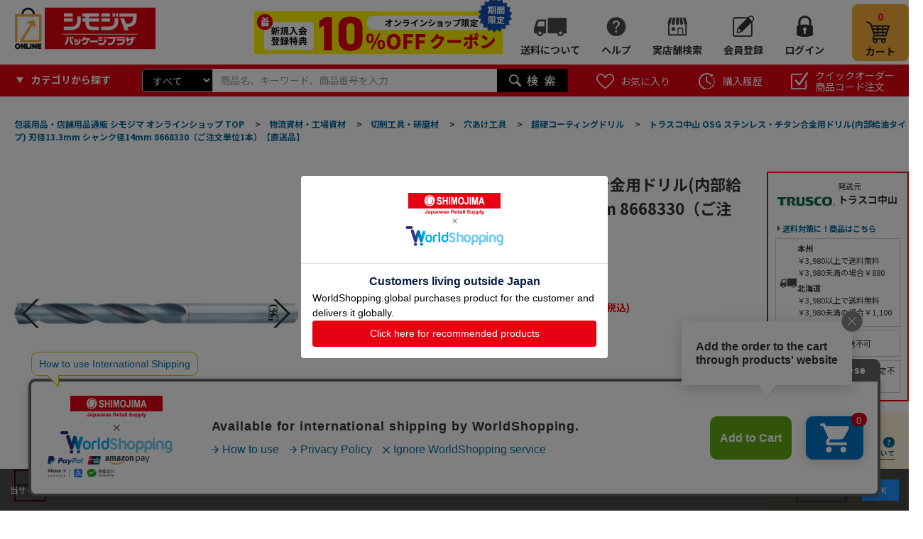

--- FILE ---
content_type: text/html; charset=utf-8
request_url: https://shimojima.jp/shop/g/g2500200999879/
body_size: 27170
content:
<!DOCTYPE HTML PUBLIC "-//W3C//DTD HTML 4.01 Transitional//EN"
    "https://www.w3.org/TR/html4/loose.dtd">
<html lang="ja" >
<head>
<meta http-equiv="Content-Type" content="text/html; charset=UTF-8">
<title>トラスコ中山 OSG ステンレス・チタン合金用ドリル(内部給油タイプ) 刃径13.3mm シャンク径14mm 8668330（ご注文単位1本）【直送品】 包装用品・店舗用品の業務用通販 シモジマ公式</title>
<link rel="canonical" href="https://shimojima.jp/shop/g/g2500200999879/">
<meta name="description" content="トラスコ中山 OSG ステンレス・チタン合金用ドリル(内部給油タイプ) 刃径13.3mm シャンク径14mm 8668330（ご注文単位1本）【直送品】シモジマ公式通販サイト | 包装用品、ラッピング用品、テイクアウト用品、ネット通販資材などで商売繁盛を支援します！カフェ、飲食店、アパレルなどの事業者様はもちろん、個人のお客様にも大人気です。">
<meta name="keywords" content="2500200999879,トラスコ中山 OSG ステンレス・チタン合金用ドリル(内部給油タイプ) 刃径13.3mm シャンク径14mm 8668330（ご注文単位1本）【直送品】包装用品,店舗用品,ラッピング,梱包資材,事務用品,紙袋,ポリ袋,リボン,箱,シール">










	
		
				<!-- 本番共通ヘッドテンプレート-->
<!-- Page hiding snippet (recommended) -->
<style>.async-hide { opacity: 0 !important} </style>
<script>(function(a,s,y,n,c,h,i,d,e){s.className+=' '+y;h.start=1*new Date;
h.end=i=function(){s.className=s.className.replace(RegExp(' ?'+y),'')};
(a[n]=a[n]||[]).hide=h;setTimeout(function(){i();h.end=null},c);h.timeout=c;
})(window,document.documentElement,'async-hide','dataLayer',4000,
{'GTM-K8HBQNB':true});</script>
<!-- /Page hiding snippet (recommended) -->

<!-- Google Tag Manager -->
<script>(function(w,d,s,l,i){w[l]=w[l]||[];w[l].push({'gtm.start':
new Date().getTime(),event:'gtm.js'});var f=d.getElementsByTagName(s)[0],
j=d.createElement(s),dl=l!='dataLayer'?'&l='+l:'';j.async=true;j.src=
'https://www.googletagmanager.com/gtm.js?id='+i+dl;f.parentNode.insertBefore(j,f);
})(window,document,'script','dataLayer','GTM-K8HBQNB');</script>
<!-- End Google Tag Manager -->

<!-- Global site tag (gtag.js) - Google Analytics -->
<script async src="https://www.googletagmanager.com/gtag/js?id=G-7S9HKLRX05"></script>
<script>
  const tracking_code = "G-7S9HKLRX05";
  window.dataLayer = window.dataLayer || [];
  function gtag(){dataLayer.push(arguments);}
  gtag('js', new Date());
  gtag('config', tracking_code);
</script>

<meta http-equiv="content-script-type" content="text/javascript">
<link rel="stylesheet" type="text/css" href="/css/style.css" media="all">
<link rel="stylesheet" type="text/css" href="/css/display_switch.css" />
<link rel="stylesheet" type="text/css" href="/css/store_search.css" />
<link rel="stylesheet" type="text/css" href="/css/enquete.css" />
<link rel="stylesheet" type="text/css" href="/css/category_header.css" />
<link rel="stylesheet" type="text/css" href="/css/gyoshu.css" />
<link rel="stylesheet" type="text/css" href="/css/rank_ico.css" />
<link rel="stylesheet" href="https://ajax.googleapis.com/ajax/libs/jqueryui/1.12.1/themes/ui-lightness/jquery-ui.min.css">
<link rel="stylesheet" type="text/css" href="https://show.revico.jp/css/star.css" />
<link rel="stylesheet" type="text/css" href="/css/recommend_slickslider.css" />
<link rel="stylesheet" type="text/css" href="/css/slick.css" />

<link rel="stylesheet" type="text/css" href="/css/zzz_pc_glovalnav-category.css" />
<link rel="stylesheet" type="text/css" href="/css/zzz_pc_search-window.css" />
<link rel="stylesheet" type="text/css" href="/css/zzz_pc_top-leftnav.css" />


<script src="https://ajax.googleapis.com/ajax/libs/jquery/3.7.1/jquery.min.js"></script>
<script src="https://ajax.googleapis.com/ajax/libs/jqueryui/1.12.1/jquery-ui.min.js"></script>

<script language="JavaScript" type="text/javascript" src="/lib/jquery.balloon.js"></script>
<script language="JavaScript" type="text/javascript" src="/lib/goods/jquery.tile.min.js"></script>
<script language="JavaScript" type="text/javascript" src="/js/common.js"></script>
<script language="JavaScript" type="text/javascript" src="/lib/jquery.bxslider.min.js"></script>
<script language="JavaScript" type="text/javascript" src="/lib/slick.min.js"></script>
<script language="JavaScript" type="text/javascript" src="/js/user.js"></script>
<script language="JavaScript" type="text/javascript" src="/js/goods_cartlist.js"></script>
<script language="JavaScript" type="text/javascript" src="/lib/jquery.mCustomScrollbar.min.js"></script>
<script language="JavaScript" type="text/javascript" src="/js/slick_recommend.js"></script>
<script src="https://cdnjs.cloudflare.com/ajax/libs/jquery-cookie/1.4.1/jquery.cookie.min.js"></script>

<link rel="SHORTCUT ICON" href="../../favicon.ico">
<link rel="stylesheet" type="text/css" href="/css/zzz_pc_result_gazou.css" />
<link rel="stylesheet" type="text/css" href="/css/zzz_pc_result_list.css" />
<link rel="stylesheet" type="text/css" href="/css/zzz_pc_result0.css" />
<link rel="stylesheet" type="text/css" href="/css/zzz_pc_ranking_list.css" />
<link rel="stylesheet" type="text/css" href="/css/zzz_pc_ranking_gazou.css" />

<script language="JavaScript" type="text/javascript" src="/js/zzz_pc_glovalnav-category.js"></script>
<script src="/js/zzz_pc_result_slick.js"></script>
<meta name="msapplication-TileColor" content="#e60012">
<meta name="msapplication-TileImage" content="/mstile.png">
<link rel="shortcut icon" href="/favicon_202306.ico">
<link rel=”icon” href=“/favicon_202306.ico”>
<link rel="apple-touch-icon" sizes="180x180" href="/apple-touch-icon.png">

<link rel="preconnect" href="https://fonts.googleapis.com">
<link rel="preconnect" href="https://fonts.gstatic.com" crossorigin>
<link href="https://fonts.googleapis.com/css2?family=Noto+Sans+JP:wght@100..900&display=swap" rel="stylesheet">
<!-- etm meta -->
<meta property="etm:device" content="desktop" />
<meta property="etm:page_type" content="goods" />
<meta property="etm:cart_item" content="[]" />
<meta property="etm:attr" content="" />
<meta property="etm:goods_detail" content="{&quot;goods&quot;:&quot;2500200999879&quot;,&quot;category&quot;:&quot;20020207&quot;,&quot;name&quot;:&quot;トラスコ中山 OSG ステンレス・チタン合金用ドリル(内部給油タイプ) 刃径13.3mm シャンク径14mm 8668330（ご注文単位1本）【直送品】&quot;,&quot;variation_name1&quot;:&quot;&quot;,&quot;variation_name2&quot;:&quot;&quot;,&quot;item_code&quot;:&quot;&quot;,&quot;backorder_fg&quot;:&quot;0&quot;,&quot;s_dt&quot;:&quot;&quot;,&quot;f_dt&quot;:&quot;&quot;,&quot;release_dt&quot;:&quot;&quot;,&quot;regular&quot;:&quot;0&quot;,&quot;set_fg&quot;:&quot;0&quot;,&quot;stock_status&quot;:&quot;1&quot;,&quot;price&quot;:&quot;30697&quot;,&quot;sale_fg&quot;:&quot;false&quot;,&quot;brand&quot;:&quot;&quot;}" />
<meta property="etm:goods_keyword" content="[]" />
<meta property="etm:goods_event" content="[]" />
<meta property="etm:goods_genre" content="[{&quot;genre&quot;:&quot;301436&quot;,&quot;name&quot;:&quot;【直送品】トラスコ中山&quot;,&quot;goods&quot;:&quot;2500200999879&quot;}]" />

		
	

<script type="text/javascript" src="/js/goods_ajax_cart.js"></script>
<script type="text/javascript" src="/js/goods_ajax_bookmark.js"></script>
<script type="text/javascript" src="/js/goods_ajax_quickview.js"></script>
<link rel="stylesheet" type="text/css" href="/css/core.css">
<link rel="stylesheet" type="text/css" href="/css/skin.css">



<script language="JavaScript" type="text/javascript" src="/js/zeta_search.js"></script>
</head>
<body

		

>
<!-- Googleタグマネージャーテンプレート BODYタグパラメータから移設 -->
<!-- Google Tag Manager (noscript) -->
<noscript><iframe src="https://www.googletagmanager.com/ns.html?id=GTM-K8HBQNB"
height="0" width="0" style="display:none;visibility:hidden"></iframe></noscript>
<!-- End Google Tag Manager (noscript) -->
<!-- Googleタグマネージャーテンプレートここまで -->



<div id="fb-root"></div>
<script>(function(d, s, id) {
  var js, fjs = d.getElementsByTagName(s)[0];
  if (d.getElementById(id)) return;
  js = d.createElement(s); js.id = id;
  js.src = "//connect.facebook.net/ja_JP/sdk.js#xfbml=1&version=v2.3";
  fjs.parentNode.insertBefore(js, fjs);
}(document, 'script', 'facebook-jssdk'));
</script>

<div class="wrapper_">
	<!-- ヘッダーインフォ -->
<div id="header_info">
	<p>会員様限定 5,400円(税込)以上お買い上げで送料無料！</p>
</div>
<!-- ヘッダーインフォここまで -->

<!-- Cookie使用同意のバナー -->
<div class="cookie-consent">
	<div class="cookie-text">当サイトはクッキー（Cookie）を使用しています。Cookieの使用に同意いただける場合は「OK」をクリックしてください。</div>
	<div class="cookie-agree">OK</div>
</div>
<script type='text/javascript'>
	(function() {
		var expire = '3652'; // 有効期限(日)
		var storageKey = 'popupFlag';
		var cookieKey = 'CookieAgreement';
		var cc = document.querySelector('.cookie-consent');
		var ca = document.querySelector('.cookie-agree');
		var cookieValue = getCookie(cookieKey);
		var storageValue = null;
		if (localStorage.getItem(storageKey) != null) {
			var storage = localStorage.getItem(storageKey);
			var storageData = JSON.parse(storage);
			storageValue = storageData['value'];
		}
		// ローカルストレージとcookieの値調整
		if (cookieValue != null) {
			if (cookieValue == 'false') {
				if (storageValue == 'false') { setLocalStorage('popupFlag', 'true', expire); }
			} else {
				if (storageValue == 'true') { setLocalStorage('popupFlag', 'false', expire); }
			}
		}
		// バナー表示制御
		if (storageValue != null) {
			if (storageValue == 'true') {
				popup();
			} else {
				var current = new Date();
				if (current.getTime() > data['expire']) {
					// 有効期限切れ
					setLocalStorage('popupFlag', 'true', expire);
					popup();
				}
			}
		} else {
			// バナー表示(初回)
			setLocalStorage('popupFlag', 'true', expire);
			setCookie('CookieAgreement', 'false', expire);
			popup();
		}
		// OKボタン押下
		ca.addEventListener('click', () => {
			cc.classList.add('cc-hide1');
			setLocalStorage('popupFlag', 'false', expire);
			setCookie('CookieAgreement', 'true', expire);
		});
		// Cookie値取得
//		function getCookie(key) {
//			var value = document.cookie.match(
//				new RegExp(key+'\=([^\;]*)\;*')
//			)[1];
//			return value;
//		}
		function getCookie(name) {
			let  matches = document.cookie.match(new RegExp(
				"(?:^|; )" + name.replace(/([\.$?*|{}\(\)\[\]\\\/\+^])/g, '\\$1') + "=([^;]*)"
			));
			return matches ? decodeURIComponent(matches[1]) : null;
		}
		// Cookie更新処理
		function setCookie(key, value, expire) {
			var date = new Date();
			date.setTime(date.getTime() + expire * 24 * 3600 * 1000); // 有効期限を設定
			var expires = "; expires=" + date.toUTCString();
			var key = key + "=" + value;
			document.cookie = key + expires + "; path=/shop";
		}
		// ローカルストレージ更新処理
		function setLocalStorage(key, value, expire) {
			var current = new Date();
			expire = current.getTime() + expire * 24 * 3600 * 1000; // 有効期限を設定
			var item = {
				value: value,
				expire: expire
			};
			localStorage.setItem(key, JSON.stringify(item));
		}
		// バナー表示処理
		function popup() {
			cc.classList.add('is-show');
		}
	}());
</script>
<style>
	.cookie-consent {
		display: flex;
		justify-content: space-between;
		align-items: center;
		position: fixed;
		bottom: 0;
		width: 100%;
		font-size: 12px;
		color: #fff;
		background: rgba(0,0,0,.7);
		padding: 1.2em;
		box-sizing: border-box;
		visibility: hidden;
		z-index: 1;
	}
	.cookie-consent.is-show {
		visibility: visible;
	}
	.cookie-consent a {
		color: #fff !important;
	}
	.cookie-agree {
		color: #fff;
		background: dodgerblue;
		padding: .5em 1.5em;
	}
	.cookie-agree:hover {
		cursor: pointer;
	}
	.cc-hide1 {
		display: none;
	}
	@keyframes hide {
		from {
			opacity: 1;
		}
		to {
			opacity: 0;
			visibility: hidden;
		}
	}
	/* メディアクエリ */
	@media screen and (max-width: 600px) {
		.cookie-consent {
			flex-direction: column;
		}
		.cookie-text {
			margin-bottom: 1em;
		}
	}
</style>

	
	
		
				<!-- 共通ヘッダー -->
<div id="header">
	<div class="header_inner_">
		<div class="left_column_">
			<p id="sitelogo"><a href="https://shimojima.jp/shop/default.aspx"><img alt="シモジマオンラインショップ_ロゴ" src="//d2n1yksyrui2ua.cloudfront.net/img/usr/common/sitelogo.png"></a></p>
		</div>
		<div class="right_column_">
			<div class="off20"><a href="/shop/pages/info.aspx"><img src="/img/top/btn_w_shinki10coupon.png"></a><span class="_moji">期間<br>限定</span><span><img src="/img/top/btn_w_shinki20coupon_icon.png"></span></div>
			<!--<a class="hajime_shi" href="/shop/pages/info.aspx"><img src="/img/top/btn_w_shimojima.png" alt="はじめまして、シモジマです。"></a>
			<a class="hajime_shi" href="/shop/pages/mailmagazine_coupon.aspx"><img src="/img/top/btn_w_mail.png" alt="お得なクーポンを受け取ろう"></a>-->
			<ul id="hnav_customer">
				<!--<li class="zaiko_"><a href="/shop/pages/guide.aspx#sec_19">在庫について</a></li>-->
				<li class="shippingfee_"><a href="/shop/pages/shipping_fee.aspx">送料について</a></li>
				<li class="help_">
					<a href="#">ヘルプ</a>
					<ul class="hover_text_ bottom_">
						<li><span><img src="/img/usr/common/ico_help_li.png"></span>ヘルプ</li>
						<li><a href="/shop/pages/guide.aspx"><span><img src="/img/usr/common/ico_help_li_guide.png"></span>ご利用案内</a></li>
						<li><a href="/shop/pages/aichatbot.aspx" target="_blank"><span><img src="/img/usr/common/ico_help_li_aichat.png"></span>AIチャットに質問</a></li>
						<li><a href="/shop/contact/contact.aspx"><span><img src="/img/usr/common/ico_help_li_form.png"></span>お問い合わせフォーム</a></li>
						<li><a href="/shop/pages/faq.aspx"><span><img src="/img/usr/common/ico_help_li_faq.png"></span>よくあるご質問</a></li>
						<li><a href="/shop/pages/guide.aspx#sec_19"><span><img src="/img/usr/common/ico_help_li_zaiko.png"></span>在庫について</a></li>
					</ul>
				</li>
				<li class="store_"><a href="/shop/pages/storesearch.aspx">実店舗検索</a></li>
				<li class="member_"><a href="/shop/customer/authmail.aspx">会員登録</a></li>
				<li class="login_"><a href="/shop/customer/menu.aspx">ログイン</a></li>
			</ul>
			<p id="hnav_cart">
				<a href="/shop/cart/cart.aspx">
					<span id="jscart_replace_"></span>
					<span>カート</span>
				</a>
			</p>
		</div>
	</div>
</div>
<!-- 共通ヘッダーここまで -->
				
					<div id="header_search">
  <div class="header_inner_">
  <div class="category_search">
	<p><span>カテゴリから探す</span></p>
	<div class="header_category_hover">
		<div class="category_search_hover_ category_hover ct1">
			<ul>
	      		<li data-category-tree="1" data-category="01" data-category-name="紙袋" category-id="01" data_category_cnt="" style="width: 285px">
	<a href="/shop/c/c01/">紙袋(2,796)</a>
</li>
<li data-category-tree="1" data-category="03" data-category-name="箱（ギフトボックス）" category-id="03" data_category_cnt="" style="width: 285px">
	<a href="/shop/c/c03/">箱（ギフトボックス）(5,419)</a>
</li>
<li data-category-tree="1" data-category="09" data-category-name="ラッピング用品" category-id="09" data_category_cnt="" style="width: 285px">
	<a href="/shop/c/c09/">ラッピング用品(34,167)</a>
</li>
<li data-category-tree="1" data-category="04" data-category-name="ポリ袋" category-id="04" data_category_cnt="" style="width: 285px">
	<a href="/shop/c/c04/">ポリ袋(18,688)</a>
</li>
<li data-category-tree="1" data-category="05" data-category-name="OPP袋（透明袋）" category-id="05" data_category_cnt="" style="width: 285px">
	<a href="/shop/c/c05/">OPP袋（透明袋）(1,806)</a>
</li>
<li data-category-tree="1" data-category="11" data-category-name="食品容器・食品包装資材" category-id="11" data_category_cnt="" style="width: 285px">
	<a href="/shop/c/c11/">食品容器・食品包装資材(54,482)</a>
</li>
<li data-category-tree="1" data-category="12" data-category-name="キッチン用品・厨房用品" category-id="12" data_category_cnt="" style="width: 285px">
	<a href="/shop/c/c12/">キッチン用品・厨房用品(222,265)</a>
</li>
<li data-category-tree="1" data-category="13" data-category-name="衛生用品・清掃用品" category-id="13" data_category_cnt="" style="width: 285px">
	<a href="/shop/c/c13/">衛生用品・清掃用品(64,176)</a>
</li>
<li data-category-tree="1" data-category="25" data-category-name="業務用食品・ギフト" category-id="25" data_category_cnt="" style="width: 285px">
	<a href="/shop/c/c25/">業務用食品・ギフト(16,726)</a>
</li>
<li data-category-tree="1" data-category="16" data-category-name="店舗用品" category-id="16" data_category_cnt="" style="width: 285px">
	<a href="/shop/c/c16/">店舗用品(107,853)</a>
</li>
<li data-category-tree="1" data-category="35" data-category-name="文房具・事務用品" category-id="35" data_category_cnt="" style="width: 285px">
	<a href="/shop/c/c35/">文房具・事務用品(158,802)</a>
</li>
<li data-category-tree="1" data-category="33" data-category-name="パソコン・OA用品" category-id="33" data_category_cnt="" style="width: 285px">
	<a href="/shop/c/c33/">パソコン・OA用品(35,266)</a>
</li>
<li data-category-tree="1" data-category="17" data-category-name="イベント用品" category-id="17" data_category_cnt="" style="width: 285px">
	<a href="/shop/c/c17/">イベント用品(3,875)</a>
</li>
<li data-category-tree="1" data-category="28" data-category-name="手芸用品" category-id="28" data_category_cnt="" style="width: 285px">
	<a href="/shop/c/c28/">手芸用品(23,200)</a>
</li>
<li data-category-tree="1" data-category="27" data-category-name="フラワーアレンジメント資材・フラワーベース" category-id="27" data_category_cnt="" style="width: 285px">
	<a href="/shop/c/c27/">フラワーアレンジメント資材・フラワーベース(17,540)</a>
</li>
<li data-category-tree="1" data-category="22" data-category-name="農業資材・園芸用品" category-id="22" data_category_cnt="" style="width: 285px">
	<a href="/shop/c/c22/">農業資材・園芸用品(9,625)</a>
</li>
<li data-category-tree="1" data-category="07" data-category-name="梱包資材" category-id="07" data_category_cnt="" style="width: 285px">
	<a href="/shop/c/c07/">梱包資材(16,063)</a>
</li>
<li data-category-tree="1" data-category="20" data-category-name="物流資材・工場資材" category-id="20" data_category_cnt="" style="width: 285px">
	<a href="/shop/c/c20/">物流資材・工場資材(570,203)</a>
</li>
<li data-category-tree="1" data-category="23" data-category-name="作業服・ワークウェア・安全靴" category-id="23" data_category_cnt="" style="width: 285px">
	<a href="/shop/c/c23/">作業服・ワークウェア・安全靴(104,511)</a>
</li>
<li data-category-tree="1" data-category="24" data-category-name="医療・介護用品" category-id="24" data_category_cnt="" style="width: 285px">
	<a href="/shop/c/c24/">医療・介護用品(56,897)</a>
</li>
<li data-category-tree="1" data-category="26" data-category-name="家電・店舗設備" category-id="26" data_category_cnt="" style="width: 285px">
	<a href="/shop/c/c26/">家電・店舗設備(16,142)</a>
</li>
<li data-category-tree="1" data-category="34" data-category-name="生活用品・日用雑貨" category-id="34" data_category_cnt="" style="width: 285px">
	<a href="/shop/c/c34/">生活用品・日用雑貨(26,080)</a>
</li>
<li data-category-tree="1" data-category="36" data-category-name="研究開発用品・クリーンルーム用品" category-id="36" data_category_cnt="" style="width: 285px">
	<a href="/shop/c/c36/">研究開発用品・クリーンルーム用品(32,886)</a>
</li>
<li data-category-tree="1" data-category="30" data-category-name="シモラボ〈特注品〉" category-id="30" data_category_cnt="" style="width: 285px">
	<a href="/shop/c/c30/">シモラボ〈特注品〉(2,862)</a>
</li>
<li data-category-tree="1" data-category="31" data-category-name="シモラボ オフィス" category-id="31" data_category_cnt="" style="width: 285px">
	<a href="/shop/c/c31/">シモラボ オフィス(1,884)</a>
</li>

	      	</ul>
	    </div>
	</div>
  </div>
    <div id="header_search_box">
      <form name="frmSearch" method="get" action="/shop/goods/search.aspx">
        <input type="hidden" value="x" name="search">
        	<div class="search_cateselect">
        		<select name="category"><option value="">すべて</option><option value="01">紙袋</option><option value="03">箱（ギフトボックス）</option><option value="09">ラッピング用品</option><option value="04">ポリ袋</option><option value="05">OPP袋（透明袋）</option><option value="11">食品容器・食品包装資材</option><option value="12">キッチン用品・厨房用品</option><option value="13">衛生用品・清掃用品</option><option value="25">業務用食品・ギフト</option><option value="16">店舗用品</option><option value="35">文房具・事務用品</option><option value="33">パソコン・OA用品</option><option value="17">イベント用品</option><option value="28">手芸用品</option><option value="27">フラワーアレンジメント資材・フラワーベース</option><option value="22">農業資材・園芸用品</option><option value="07">梱包資材</option><option value="20">物流資材・工場資材</option><option value="23">作業服・ワークウェア・安全靴</option><option value="24">医療・介護用品</option><option value="26">家電・店舗設備</option><option value="34">生活用品・日用雑貨</option><option value="36">研究開発用品・クリーンルーム用品</option><option value="30">シモラボ〈特注品〉</option><option value="31">シモラボ オフィス</option></select>
        	</div>
        <input type="text" size="8" tabindex="1" id="keyword" placeholder="商品名、キーワード、商品番号を入力" class="keyword_ withSuggestSearch_ search_query suggest_query" name="keyword" data-suggest-submit="on" autocomplete="off" composition="composition">
        <button id="header_kw_delete" disabled="">×</button>
        <input type="image" tabindex="1" name="image" alt="検索" src="//d2n1yksyrui2ua.cloudfront.net/img/usr/common/go.png" class="search_submit">
      </form>
    </div>
	
    <ul id="header_search_nav">
      <li>
        <a href="/shop/customer/bookmark.aspx" class="bookmark_"><span>お気に入り</span></a>
        <p class="hover_text_ top_">登録したお気に入りリストから購入できます</p>
      </li>
      <li>
        <a href="/shop/customer/history.aspx" class="purchase_history_"><span>購入履歴</span></a>
        <p class="hover_text_ top_">購入した履歴から購入できます</p>
      </li>
      <li>
        <a href="/shop/quickorder/quickorder.aspx" class="quickorder_"><span>クイックオーダー<br>商品コード注文</span></a>
        <p class="hover_text_ top_">商品コードからまとめて商品を<br>注文することができます</p>
      </li>
    </ul>

  </div>
</div>

				
		
	
	
<div class="container_">
	<div class="contents_">
		
			<div class="leftmenuframe_">
				<div class="leftmenuframeshadow_">
					<div id="block_of_categorytree">
	<div class="sidebox_area_top">
		<div class="sidebox_ sidebox_cate" id="sidebox_category">
			
			
					<!-- 左メニュー・カテゴリツリー上部 -->
<h2>カテゴリから探す</h2>
<ul class="category_tree_ category_search _side">
	<li class="category_tree1_ haveimg_" data-category="01" data-category-name="紙袋">
		<a href="https://shimojima.jp/shop/c/c01/" class="category_search_head"><span class="img_"><img src="//d2n1yksyrui2ua.cloudfront.net/img/category/3/cate_01.png" alt="紙袋"></span><span>紙袋</span></a>
	</li>
	<li class="category_tree1_ haveimg_" data-category="03" data-category-name="箱(ギフトボックス）">
		<a href="https://shimojima.jp/shop/c/c03/" class="category_search_head"><span class="img_"><img src="//d2n1yksyrui2ua.cloudfront.net/img/category/3/cate_03.png" alt="箱(ギフトボックス）"></span><span>箱（ギフトボックス）</span></a>
	</li>
	<li class="category_tree1_ haveimg_" data-category="09" data-category-name="ラッピング用品">
		<a href="https://shimojima.jp/shop/c/c09/" class="category_search_head"><span class="img_"><img src="//d2n1yksyrui2ua.cloudfront.net/img/category/3/cate_10.png" alt="ラッピング用品"></span><span>ラッピング用品</span></a>
	</li>
	<li class="category_tree1_ haveimg_" data-category="04" data-category-name="ポリ袋">
		<a href="https://shimojima.jp/shop/c/c04/" class="category_search_head"><span class="img_"><img src="//d2n1yksyrui2ua.cloudfront.net/img/category/3/cate_04.png" alt="ポリ袋"></span><span>ポリ袋</span></a>
	</li>
	<li class="category_tree1_ haveimg_" data-category="05" data-category-name="OPP袋">
		<a href="https://shimojima.jp/shop/c/c05/" class="category_search_head"><span class="img_"><img src="//d2n1yksyrui2ua.cloudfront.net/img/category/3/cate_06.png" alt="OPP袋"></span><span>OPP袋（透明袋）</span></a>
	</li>
	<li class="category_tree1_ haveimg_" data-category="11" data-category-name="食品容器・食品包装資材">
		<a href="https://shimojima.jp/shop/c/c11/" class="category_search_head"><span class="img_"><img src="//d2n1yksyrui2ua.cloudfront.net/img/category/3/cate_11.png" alt="食品容器・食品包装資材"></span><span>食品容器・食品包装資材</span></a>
	</li>
	<li class="category_tree1_ haveimg_" data-category="12" data-category-name="キッチン用品・厨房用品">
		<a href="https://shimojima.jp/shop/c/c12/" class="category_search_head"><span class="img_"><img src="//d2n1yksyrui2ua.cloudfront.net/img/category/3/cate_12.png" alt="キッチン用品・厨房用品"></span><span>キッチン用品・厨房用品</span></a>
	</li>
	<li class="category_tree1_ haveimg_" data-category="13" data-category-name="衛生用品・清掃用品">
		<a href="https://shimojima.jp/shop/c/c13/" class="category_search_head"><span class="img_"><img src="//d2n1yksyrui2ua.cloudfront.net/img/category/3/cate_14.png" alt="衛生用品・清掃用品"></span><span>衛生用品・清掃用品</span></a>
	</li>
	<li class="category_tree1_ haveimg_" data-category="25" data-category-name="業務用食品・ギフト">
		<a href="https://shimojima.jp/shop/c/c25/" class="category_search_head"><span class="img_"><img src="//d2n1yksyrui2ua.cloudfront.net/img/category/3/cate_23.png" alt="業務用食品・ギフト"></span><span>業務用食品・ギフト</span></a>
	</li>
	<li class="category_tree1_ haveimg_" data-category="16" data-category-name="店舗用品">
		<a href="https://shimojima.jp/shop/c/c16/" class="category_search_head"><span class="img_"><img src="//d2n1yksyrui2ua.cloudfront.net/img/category/3/cate_16.png" alt="店舗用品"></span><span>店舗用品</span></a>
	</li>
	<li class="category_tree1_ haveimg_" data-category="35" data-category-name="文房具・事務用品">
		<a href="https://shimojima.jp/shop/c/c35/" class="category_search_head"><span class="img_"><img src="//d2n1yksyrui2ua.cloudfront.net/img/category/3/cate_18.png" alt="文房具・事務用品"></span><span>文房具・事務用品</span></a>
	</li>
	<li class="category_tree1_ haveimg_" data-category="33" data-category-name="パソコン・OA用品">
		<a href="https://shimojima.jp/shop/c/c33/" class="category_search_head"><span class="img_"><img src="//d2n1yksyrui2ua.cloudfront.net/img/category/3/cate_29.png" alt="パソコン・OA用品"></span><span>パソコン・OA用品</span></a>
	</li>
	<li class="category_tree1_ haveimg_" data-category="17" data-category-name="イベント用品">
		<a href="https://shimojima.jp/shop/c/c17/" class="category_search_head"><span class="img_"><img src="//d2n1yksyrui2ua.cloudfront.net/img/category/3/cate_17.png" alt="イベント用品"></span><span>イベント用品</span></a>
	</li>
	<li class="category_tree1_ haveimg_" data-category="28" data-category-name="手芸用品">
		<a href="https://shimojima.jp/shop/c/c28/" class="category_search_head"><span class="img_"><img src="//d2n1yksyrui2ua.cloudfront.net/img/category/3/cate_28.png" alt="手芸用品"></span><span>手芸用品</span></a>
	</li>
	<li class="category_tree1_ haveimg_" data-category="27" data-category-name="フラワーアレンジメント資材・フラワーベース">
		<a href="https://shimojima.jp/shop/c/c27/" class="category_search_head"><span class="img_"><img src="//d2n1yksyrui2ua.cloudfront.net/img/category/3/cate_27.png" alt="フラワーアレンジメント資材・フラワーベース"></span><span>フラワーアレンジメント資材・フラワーベース</span></a>
	</li>
	<li class="category_tree1_ haveimg_" data-category="22" data-category-name="農業資材・園芸用品">
		<a href="https://shimojima.jp/shop/c/c22/" class="category_search_head"><span class="img_"><img src="//d2n1yksyrui2ua.cloudfront.net/img/category/3/cate_20.png" alt="農業資材・園芸用品"></span><span>農業資材・園芸用品</span></a>
	</li>
	<li class="category_tree1_ haveimg_" data-category="07" data-category-name="梱包資材">
		<a href="https://shimojima.jp/shop/c/c07/" class="category_search_head"><span class="img_"><img src="//d2n1yksyrui2ua.cloudfront.net/img/category/3/cate_08.png" alt="梱包資材"></span><span>梱包資材</span></a>
	</li>
	<li class="category_tree1_ haveimg_" data-category="20" data-category-name="物流資材・工場資材">
		<a href="https://shimojima.jp/shop/c/c20/" class="category_search_head"><span class="img_"><img src="//d2n1yksyrui2ua.cloudfront.net/img/category/3/cate_19.png" alt="物流資材・工場資材"></span><span>物流資材・工場資材</span></a>
	</li>
	<li class="category_tree1_ haveimg_" data-category="23" data-category-name="作業服・ワークウェア・安全靴">
		<a href="https://shimojima.jp/shop/c/c23/" class="category_search_head"><span class="img_"><img src="//d2n1yksyrui2ua.cloudfront.net/img/category/3/cate_21.png" alt="作業服・ワークウェア・安全靴"></span><span>作業服・ワークウェア・安全靴</span></a>
	</li>
	<li class="category_tree1_ haveimg_" data-category="24" data-category-name="医療用品・介護用品">
		<a href="https://shimojima.jp/shop/c/c24/" class="category_search_head"><span class="img_"><img src="//d2n1yksyrui2ua.cloudfront.net/img/category/3/cate_22.png" alt="医療用品・介護用品"></span><span>医療用品・介護用品</span></a>
	</li>
	<li class="category_tree1_ haveimg_" data-category="26" data-category-name="家電・店舗設備">
		<a href="https://shimojima.jp/shop/c/c26/" class="category_search_head"><span class="img_"><img src="//d2n1yksyrui2ua.cloudfront.net/img/category/3/cate_24.png" alt="家電・店舗設備"></span><span>家電・店舗設備</span></a>
	</li>
	<li class="category_tree1_ haveimg_" data-category="34" data-category-name="生活用品・日用雑貨">
		<a href="https://shimojima.jp/shop/c/c34/" class="category_search_head"><span class="img_"><img src="//d2n1yksyrui2ua.cloudfront.net/img/category/3/cate_30.png" alt="生活用品・日用雑貨"></span><span>生活用品・日用雑貨</span></a>
	</li>
	<li class="category_tree1_ haveimg_" data-category="36" data-category-name="研究開発用品・クリーンルーム用品">
		<a href="https://shimojima.jp/shop/c/c36/" class="category_search_head"><span class="img_"><img src="//d2n1yksyrui2ua.cloudfront.net/img/category/3/cate_31.png" alt="研究開発用品・クリーンルーム用品"></span><span>研究開発用品・クリーンルーム用品</span></a>
	</li>
</ul>
<div id="block_of_leftmenu_bottom">
	<h2>開催中・近日開催セール</h2>
	<ul class="banner_">
		<!--<li><a href="/shop/r/r68/"><img src="/img/top/side_bigsale.jpg" alt="ビッグセール"></a></li>-->
		<li><a href="/shop/r/r42/"><img src="/img/top/left_zaiko.jpg" alt="在庫一掃セール"></a></li>
	</ul>
	<h2>サービス案内</h2>
	<ul class="banner_">
		<li><a href="/shop/pages/collect_onlineorder.aspx"><img src="/img/top/left_pickupinstore.jpg" alt="店舗受け取りサービス"></a></li>
		<li><a href="/shop/pages/app.aspx"><img src="/img/top/left_app.jpg" alt="アプリのご紹介"></a></li>
		<li><a href="/shop/pages/shimolab.aspx"><img src="/img/top/left_shimolab.jpg" alt="オリジナル印刷"></a></li>
		<li><a href="/shop/pages/payment_np.aspx"><img src="/img/top/left_np.jpg" alt="NP掛け払い"></a></li>
		<li><a href="https://www.shimojima.co.jp/catalog.html" target="_blank"><img src="https://shimojima.jp/img/top/left_catalog.jpg" alt="WEBカタログ"></a></li>
		<li><a href="/shop/pages/wrapping_session.aspx"><img src="/img/top/left_wrappingseminar.jpg" alt="ラッピング講習会"></a></li>
		<li><a href="/shop/pages/shimojima_mall.aspx"><img src="/img/top/left_shimojimamall.jpg" alt="シモジマモール"></a></li>
		<li><a href="/shop/pages/mailmagazine_coupon.aspx"><img src="/img/top/left_mailcoupon.jpg" alt="お得なクーポンを受け取ろう"></a></li>
	</ul>
</div>
<!-- 左メニュー・カテゴリツリー上部ここまで -->
			
			
		</div>
	</div>
</div>
<div id="block_of_jscart">
<script type="text/javascript">
var crsirefo_jscart = "";
</script>


		<div id="jscart_replace_"></div>



</div>


					
				</div>
			</div>
		
		<link rel="stylesheet" type="text/css" href="/css/product-detail-add_pc.css" />
<link rel="stylesheet" type="text/css" href="/css/recommend_goods-compare.css" />

		<script type="text/javascript" src="/js/goods_detail_ajax_cart.js"></script>
<script type="text/javascript" src="/js/goods_zeta_same_facet.js"></script>

<input type="hidden" name="same_ajax" value="true">


<script type="text/javascript" src="/js/goods_ajax_bookmark.js"></script>

<div class="navitopicpath_">
<ul id="bread-crumb-list" itemscope itemtype="https://schema.org/BreadcrumbList">
<li itemscope itemtype="https://schema.org/ListItem" itemprop="itemListElement">
  <a href="https://shimojima.jp/shop/" itemprop="item" class="topicpath_home_">
    <span itemprop="name">包装用品・店舗用品通販 シモジマ オンラインショップ TOP</span>
  </a>
  <meta itemprop="position" content="1" />
</li>
<li itemscope itemtype="https://schema.org/ListItem" itemprop="itemListElement">
&gt;<a href="https://shimojima.jp/shop/c/c20/" itemprop="item"><span itemprop="name">物流資材・工場資材</span></a><meta itemprop="position" content="2" />
</li>
<li itemscope itemtype="https://schema.org/ListItem" itemprop="itemListElement">
&gt;<a href="https://shimojima.jp/shop/c/c2002/" itemprop="item"><span itemprop="name">切削工具・研磨材</span></a><meta itemprop="position" content="3" />
</li>
<li itemscope itemtype="https://schema.org/ListItem" itemprop="itemListElement">
&gt;<a href="https://shimojima.jp/shop/c/c200202/" itemprop="item"><span itemprop="name">穴あけ工具</span></a><meta itemprop="position" content="4" />
</li>
<li itemscope itemtype="https://schema.org/ListItem" itemprop="itemListElement">
&gt;<a href="https://shimojima.jp/shop/c/c20020207/" itemprop="item"><span itemprop="name">超硬コーティングドリル</span></a><meta itemprop="position" content="5" />
</li>
<li itemscope itemtype="https://schema.org/ListItem" itemprop="itemListElement">
&gt;<a href="https://shimojima.jp/shop/g/g2500200999879/" itemprop="item"><span itemprop="name"><strong>トラスコ中山 OSG ステンレス・チタン合金用ドリル(内部給油タイプ) 刃径13.3mm シャンク径14mm 8668330（ご注文単位1本）【直送品】</strong></span></a><meta itemprop="position" content="6" />
</li>

</ul>
<br>

</div><div class="clear_"></div>



<input type="hidden" value="" id="hidden_variation_group">
<input type="hidden" value="0" id="variation_design_type">
<input type="hidden" value="2500200999879" id="hidden_goods">
<input type="hidden" value="トラスコ中山 OSG ステンレス・チタン合金用ドリル(内部給油タイプ) 刃径13.3mm シャンク径14mm 8668330（ご注文単位1本）【直送品】" id="hidden_goods_name">



<div class="goodsproductdetail_">
	<div class="goodsproductdetail_mainarea">
		<div class="left_column_">
			<div class="goodsimg_" id="gallery">
				<ul class="img_L_">
					<li><a href="https://shimojima.jp/img/goods/Z/2500200999879.jpg" rel="lightbox[group]"><img src="https://shimojima.jp/img/goods/Z/2500200999879.jpg" alt="トラスコ中山 OSG ステンレス・チタン合金用ドリル(内部給油タイプ) 刃径13.3mm シャンク径14mm 8668330（ご注文単位1本）【直送品】"></a></li>
					
					
					
					
					
					
					
					
				</ul>
				
				<div class="btn_">
					<script type="text/javascript">var add_crsirefo = "a4743a52a39c479fc88bab5958308c29e5e3305fe95d65d191b64d776f05193b";</script>
					<div class="bookmark_ as_favorite_area"><div class="as_favorite" data-href="/shop/customer/bookmark.aspx?goods=2500200999879&amp;crsirefo_hidden=a4743a52a39c479fc88bab5958308c29e5e3305fe95d65d191b64d776f05193b">お気に入り</div></div>
				</div>
				
				<ul id="bx-pager">
						<li><a href=""><img src="https://shimojima.jp/img/goods/Z/2500200999879.jpg" alt="トラスコ中山 OSG ステンレス・チタン合金用ドリル(内部給油タイプ) 刃径13.3mm シャンク径14mm 8668330（ご注文単位1本）【直送品】"></a></li>
					
					
					
					
					
					
					
					
				</ul>
				
			</div>
			
		</div>
		<div class="right_column_">
			
			<h1 class="goods_name_">トラスコ中山 OSG ステンレス・チタン合金用ドリル(内部給油タイプ) 刃径13.3mm シャンク径14mm 8668330（ご注文単位1本）【直送品】</h1>
			<div class="revico-star-zone" data-revico-goods-id="2500200999879"></div>
			<div class="icon_">
				
				
				
				
				<img src="//d2n1yksyrui2ua.cloudfront.net/img/icon/icon_tenpouke1.png" alt="">
				<span class="icon1_"><img src="//d2n1yksyrui2ua.cloudfront.net/img/icon/00000018.png" alt="シモジマモール"></span>
				
				
				
				<span class="icon_setsumei"><a href="/shop/pages/guide.aspx#sec_44" target="_blank">アイコンについて</a></span>
				
			</div>
			
			<div class="spec_">
				
				<div class="detail_price_">
					
					
						<dl>
							<dd><p class="price_">価格：<span>￥30,697<small>(税込)</small></span></p></dd>
							
								<dd><p class="price_ unit_price_caption_">　価格(個単価)：<span> ￥30,697<small>(税込)</small></span></p></dd>
							
						</dl>
					
					
					
				</div>
				<div class="detail_code_">
					<div>
						<dl>
							<dt>商品コード：</dt>
							<dd>2500200999879</dd>
						</dl>
					</div>
					
					
					
				</div>
				
				
				<div class="detail_mall_stock_comment_">
					<p class="mall_stock_comment_msg_">※ご注文後、在庫がない場合キャンセル等のご連絡をさせていただきます。</p>
				</div>			
				
			</div>
			<div class="variationlist_">
				<input name="goods" type="hidden" value="2500200999879">
			</div>
			
			
			
			
			
			
			
			<div class="accessory_list_">
				<div id="zeta_same_facet">
				
				</div>
			</div>
		</div>
		
		<div class="detail_spec_">
			<h2>商品詳細</h2>
			<ul>
				
					
						<li class="spec_desc">
							<dl>
								<dt>商品説明</dt>
								<dd>●切れ味重視の刃先形状、新型溝形状、新型オイルホール形状「ＭＥＧＡ　ＣＯＯＬＥＲ」を採用し、高能率条件下でも「安定した加工」と「長寿命化」を実現。●新型オイルホール形状はφ6を超えるサイズから適用しています。●被削材：低・中・高炭素鋼、合金鋼、ステンレス鋼、鋳鉄、ダクタイル鋼、銅合金、アルミ合金鋳物、チタン合金、インコネル、マグネシウム合金。●刃径(mm)：13.3●溝長(mm)：107●全長(mm)：176●シャンク径(mm)：14●有効加工深さ：5D(刃径×5倍)●表面処理：WXLコーティング●超硬合金(Carbide)</dd>
							</dl>
						</li>
					
				
				
				
				
				
				
				
				
				<li>
					<dl>
						<dt>サイズ</dt>
						<dd>●刃径：１３．３ｍｍ●溝長：１０７ｍｍ●全長：１７６ｍｍ●シャンク径：１４ｍｍ</dd>
					</dl>
				</li>
				
				
				
				
				
				
				
				
				<li>
					<dl>
						<dt>小箱</dt>
						<dd>1個（1個）</dd>
					</dl>
				</li>
				
				
				
			</ul>
		</div>
	</div>
	<div class="cartarea">
		
			<div class="mall_shipping_source"><div class="from_name"><p class="img_"><img alt="【直送品】トラスコ中山" src="/img/genre/1/r301436.png"></p><div class="txt_"><span>発送元</span><p>トラスコ中山</p></div></div><a href="/shop/r/r301436/" class="all">送料対策に！商品はこちら</a><ul class="det"><li><span><img src="/img/usr/common/ico_shippingfee.png" alt="送料について"></span><dl><dt>本州</dt><dd>￥3,980以上で送料無料<br>￥3,980未満の場合￥880</dd><dt>北海道</dt><dd>￥3,980以上で送料無料<br>￥3,980未満の場合￥1,100</dd></dl></li><li><span><img src="/img/usr/common/non-delivery.png" alt="条件1"></span><p>沖縄・離島配送不可</p></li><li><span><img src="/img/usr/common/ico_attention.png" alt="条件2"></span><p>返品不可・日曜祝日指定不可</p></li></ul></div>
		
		
		<form name="frm" method="GET" action="/shop/cart/cart.aspx">
			<input type="hidden" value="0" id="hidden_qty">
			<input type="hidden" value="0" id="hidden_stock">
			<input type="hidden" value="2500200999879" name="goods">
			<div class="cartbox_">
				<div class="cart_frame_">
					
					<div class="cart_block_">
						<div class="detail_stock_">
							<dl>
								<dt>在庫：</dt>
								<dd>
								あり
								</dd>
							</dl>
							<a href="/shop/pages/guide.aspx#sec_21" target="_blank">在庫数について</a>
							<p>直送品は仕入先在庫により欠品・遅延する場合があります。?をクリックで詳細をご確認いただけます。</p>
							<p class="notice_">
	※表示されている在庫数は、店舗の在庫数とは異なりますので予めご了承下さい。<br>
	　取り扱いの無い店舗もございますので、事前に直接店舗へご確認ください。
</p>
						</div>
						<dl>
							<dt>数量</dt>
							<dd><input type="number" name="qty" value="1"></dd>
						</dl>
						<div class="btn_">
							
							
								
									<button type="submit" class="btn_cart_l_"><span>カートに入れる</span></button>
								
								
							
							
							
							<script type="text/javascript">
							var add_crsirefo = "a4743a52a39c479fc88bab5958308c29e5e3305fe95d65d191b64d776f05193b";
							</script>
							
							<ul class="option_buttons_">
							<li class="bookmark_"><div class="bookmark_button_" data-href="https://shimojima.jp/shop/customer/bookmark.aspx?goods=2500200999879&crsirefo_hidden=a4743a52a39c479fc88bab5958308c29e5e3305fe95d65d191b64d776f05193b"><span>お気に入り</span></div></li>
							<li class="contact_"><a href="/shop/contact/contact.aspx?goods=2500200999879"><span>お問い合わせ</span></a></li>
							<li class="over_stock"><a href="https://shimojima.jp/shop/pages/guide.aspx#sec_19" target="_brank">在庫以上の<br>ご注文について</a></li>
							</ul>
						</div>
					</div>
				</div>
				
				
					<ul class="social_button_">
						<li ></li>
						<li></li>
						<li></li>
					</ul>
				
			</div>
		</form>
	</div>
</div>




	
<div class="compare_goods"><!--全体を包むdiv-->
	<h2>超硬コーティングドリルの人気商品との比較</h2>
	<div class="compare_table"><!--テーブルみたいな見せ方の場所全体-->
		<div class="fixedTable"><!--固定する場所（項目部分とこのページの商品）-->
			<div class="wrap compare_label"><!--項目部分-->
				<div class="compare_goods_img"><!--画像外枠-->
					<div><!--画像-->
						<p></p>
					</div>
				</div>
				<div class="compare_goods_name"><!--商品名外枠-->
					<div><!--商品名-->
						<p>商品名</p>
					</div>
				</div>
				<div class="compare_goods_price"><!--価格外枠-->
					<div><!--価格-->
						<p>価格</p>
					</div>
				</div>
				<div class="compare_goods_size">
					<div>
						<p>サイズ</p>
					</div>
				</div>
				<div class="compare_goods_shipping">
					<div>
						<p>発送元</p>
					</div>
				</div>
				<div class="compare_goods_review"><!--レビュー外枠-->
					<div><!--レビュー-->
						<p>レビュー</p>
					</div>
				</div>
			</div>
			<div class="wrap basedgoods">
				<div class="compare_goods_img"><!--画像外枠-->
					<div><!--画像-->
						<p><img alt="トラスコ中山 OSG ステンレス・チタン合金用ドリル(内部給油タイプ) 刃径13.3mm シャンク径14mm 8668330（ご注文単位1本）【直送品】" src="https://shimojima.jp/img/goods/Z/2500200999879.jpg"></p>
					</div>
				</div>
				<div class="compare_goods_name"><!--商品名外枠-->
					<div><!--商品名-->
						<p>トラスコ中山 OSG ステンレス・チタン合金用ドリル(内部給油タイプ) 刃径13.3mm シャンク径14mm 8668330（ご注文単位1本）【直送品】</p>
					</div>
				</div>
				<div class="compare_goods_price"><!--価格外枠-->
					<div><!--価格-->
						
							<p class="price_">価格：<span>￥30,697<small>(税込)</small></span></p>
						
						
					</div>
				</div>
				<div class="compare_goods_size">
					<div>
						<p>●刃径：１３．３ｍｍ●溝長：１０７ｍｍ●全長：１７６ｍｍ●シャンク径：１４ｍｍ</p>
					</div>
				</div>
				<div class="compare_goods_shipping">
					<div>
						<p>【直送品】トラスコ中山</p>
					</div>
				</div>
				<div class="compare_goods_review"><!--レビュー外枠-->
					<div><!--レビュー-->
						<p></p>
					</div>
				</div>
			</div>
		</div>
		<!--ここにレコメンドが入る-->
		<!--レコメンドはじまり-->
		<div id="block_of_item-recommend_table">
			<div id="slider_itemrecommend_table">
				<div id="itemRecommend_table">
					<div id="itemRecommendDetail_table">
						<div class="goods_Reco_table">
							<div class="StyleReco_Frame_table">
	<div class="StyleReco_Line_table">
<div class="wrap compareReco_Item_">
	<div class="compare_goods_img">
		<div>
			<p><a class="goods_name_" href="/shop/g/g2500200060173/" data-tracking-id="0001-5b7d0e17" title="トラスコ中山 MOLDINO 超硬 ノンステップボーラー02WNSB0500-TH（ご注文単位1本）【直送品】"><img alt="トラスコ中山 MOLDINO 超硬 ノンステップボーラー02WNSB0500-TH（ご注文単位1本）【直送品】" src="https://shimojima.jp/img/goods/Z/2500200060173.jpg"></a></p>
		</div>
	</div>
	<div class="compare_goods_name">
		<div>
			<p><a class="goods_name_" href="/shop/g/g2500200060173/" title="トラスコ中山 MOLDINO 超硬 ノンステップボーラー02WNSB0500-TH（ご注文単位1本）【直送品】">トラスコ中山 MOLDINO 超硬 ノンステップボーラー02WNSB0500-TH（ご注文単位1本）【直送品】</a></p>
		</div>
	</div>
	<div class="compare_goods_price">
		<div>
			
				<p class="price_">価格：<span>￥8,879<small>(税込)</small></span></p>
			
			
		</div>
	</div>
	<div class="compare_goods_size">
		<div>
			<p>●刃径：５．０ｍｍ●溝長：２５ｍｍ●全長：５９ｍｍ●シャンク径：５ｍｍ</p>
		</div>
	</div>
	<div class="compare_goods_shipping">
		<div>
			<p>【直送品】トラスコ中山</p>
		</div>
	</div>
	<div class="compare_goods_review">
		<div>
			<p></p>
		</div>
	</div>
</div>
<div class="wrap compareReco_Item_">
	<div class="compare_goods_img">
		<div>
			<p><a class="goods_name_" href="/shop/g/g2500200060180/" data-tracking-id="0002-584d1164" title="トラスコ中山 MOLDINO 超硬 ノンステップボーラー02WNSB0510-TH（ご注文単位1本）【直送品】"><img alt="トラスコ中山 MOLDINO 超硬 ノンステップボーラー02WNSB0510-TH（ご注文単位1本）【直送品】" src="https://shimojima.jp/img/goods/Z/2500200060180.jpg"></a></p>
		</div>
	</div>
	<div class="compare_goods_name">
		<div>
			<p><a class="goods_name_" href="/shop/g/g2500200060180/" title="トラスコ中山 MOLDINO 超硬 ノンステップボーラー02WNSB0510-TH（ご注文単位1本）【直送品】">トラスコ中山 MOLDINO 超硬 ノンステップボーラー02WNSB0510-TH（ご注文単位1本）【直送品】</a></p>
		</div>
	</div>
	<div class="compare_goods_price">
		<div>
			
				<p class="price_">価格：<span>￥9,400<small>(税込)</small></span></p>
			
			
		</div>
	</div>
	<div class="compare_goods_size">
		<div>
			<p>●刃径：５．１ｍｍ●溝長：２５ｍｍ●全長：６４ｍｍ●シャンク径：６ｍｍ</p>
		</div>
	</div>
	<div class="compare_goods_shipping">
		<div>
			<p>【直送品】トラスコ中山</p>
		</div>
	</div>
	<div class="compare_goods_review">
		<div>
			<p></p>
		</div>
	</div>
</div>
<div class="wrap compareReco_Item_">
	<div class="compare_goods_img">
		<div>
			<p><a class="goods_name_" href="/shop/g/g2500200060197/" data-tracking-id="0003-34869604" title="トラスコ中山 MOLDINO 超硬 ノンステップボーラー02WNSB0520-TH（ご注文単位1本）【直送品】"><img alt="トラスコ中山 MOLDINO 超硬 ノンステップボーラー02WNSB0520-TH（ご注文単位1本）【直送品】" src="https://shimojima.jp/img/goods/Z/2500200060197.jpg"></a></p>
		</div>
	</div>
	<div class="compare_goods_name">
		<div>
			<p><a class="goods_name_" href="/shop/g/g2500200060197/" title="トラスコ中山 MOLDINO 超硬 ノンステップボーラー02WNSB0520-TH（ご注文単位1本）【直送品】">トラスコ中山 MOLDINO 超硬 ノンステップボーラー02WNSB0520-TH（ご注文単位1本）【直送品】</a></p>
		</div>
	</div>
	<div class="compare_goods_price">
		<div>
			
				<p class="price_">価格：<span>￥9,400<small>(税込)</small></span></p>
			
			
		</div>
	</div>
	<div class="compare_goods_size">
		<div>
			<p>●刃径：５．２ｍｍ●溝長：２５ｍｍ●全長：６４ｍｍ●シャンク径：６ｍｍ</p>
		</div>
	</div>
	<div class="compare_goods_shipping">
		<div>
			<p>【直送品】トラスコ中山</p>
		</div>
	</div>
	<div class="compare_goods_review">
		<div>
			<p></p>
		</div>
	</div>
</div>
<div class="wrap compareReco_Item_">
	<div class="compare_goods_img">
		<div>
			<p><a class="goods_name_" href="/shop/g/g2500200060203/" data-tracking-id="0004-b625facf" title="トラスコ中山 MOLDINO 超硬 ノンステップボーラー02WNSB0540-TH（ご注文単位1本）【直送品】"><img alt="トラスコ中山 MOLDINO 超硬 ノンステップボーラー02WNSB0540-TH（ご注文単位1本）【直送品】" src="https://shimojima.jp/img/goods/Z/2500200060203.jpg"></a></p>
		</div>
	</div>
	<div class="compare_goods_name">
		<div>
			<p><a class="goods_name_" href="/shop/g/g2500200060203/" title="トラスコ中山 MOLDINO 超硬 ノンステップボーラー02WNSB0540-TH（ご注文単位1本）【直送品】">トラスコ中山 MOLDINO 超硬 ノンステップボーラー02WNSB0540-TH（ご注文単位1本）【直送品】</a></p>
		</div>
	</div>
	<div class="compare_goods_price">
		<div>
			
				<p class="price_">価格：<span>￥9,400<small>(税込)</small></span></p>
			
			
		</div>
	</div>
	<div class="compare_goods_size">
		<div>
			<p>●刃径：５．４ｍｍ●溝長：２５ｍｍ●全長：６４ｍｍ●シャンク径：６ｍｍ</p>
		</div>
	</div>
	<div class="compare_goods_shipping">
		<div>
			<p>【直送品】トラスコ中山</p>
		</div>
	</div>
	<div class="compare_goods_review">
		<div>
			<p></p>
		</div>
	</div>
</div>
<div class="wrap compareReco_Item_">
	<div class="compare_goods_img">
		<div>
			<p><a class="goods_name_" href="/shop/g/g2500200060210/" data-tracking-id="0005-c1c759dd" title="トラスコ中山 MOLDINO 超硬 ノンステップボーラー02WNSB0550-TH（ご注文単位1本）【直送品】"><img alt="トラスコ中山 MOLDINO 超硬 ノンステップボーラー02WNSB0550-TH（ご注文単位1本）【直送品】" src="https://shimojima.jp/img/goods/Z/2500200060210.jpg"></a></p>
		</div>
	</div>
	<div class="compare_goods_name">
		<div>
			<p><a class="goods_name_" href="/shop/g/g2500200060210/" title="トラスコ中山 MOLDINO 超硬 ノンステップボーラー02WNSB0550-TH（ご注文単位1本）【直送品】">トラスコ中山 MOLDINO 超硬 ノンステップボーラー02WNSB0550-TH（ご注文単位1本）【直送品】</a></p>
		</div>
	</div>
	<div class="compare_goods_price">
		<div>
			
				<p class="price_">価格：<span>￥9,400<small>(税込)</small></span></p>
			
			
		</div>
	</div>
	<div class="compare_goods_size">
		<div>
			<p>●刃径：５．５ｍｍ●溝長：２５ｍｍ●全長：６４ｍｍ●シャンク径：６ｍｍ</p>
		</div>
	</div>
	<div class="compare_goods_shipping">
		<div>
			<p>【直送品】トラスコ中山</p>
		</div>
	</div>
	<div class="compare_goods_review">
		<div>
			<p></p>
		</div>
	</div>
</div>
<div class="wrap compareReco_Item_">
	<div class="compare_goods_img">
		<div>
			<p><a class="goods_name_" href="/shop/g/g2500200060234/" data-tracking-id="0006-dca40ea0" title="トラスコ中山 MOLDINO 超硬 ノンステップボーラー02WNSB0600-TH（ご注文単位1本）【直送品】"><img alt="トラスコ中山 MOLDINO 超硬 ノンステップボーラー02WNSB0600-TH（ご注文単位1本）【直送品】" src="https://shimojima.jp/img/goods/Z/2500200060234.jpg"></a></p>
		</div>
	</div>
	<div class="compare_goods_name">
		<div>
			<p><a class="goods_name_" href="/shop/g/g2500200060234/" title="トラスコ中山 MOLDINO 超硬 ノンステップボーラー02WNSB0600-TH（ご注文単位1本）【直送品】">トラスコ中山 MOLDINO 超硬 ノンステップボーラー02WNSB0600-TH（ご注文単位1本）【直送品】</a></p>
		</div>
	</div>
	<div class="compare_goods_price">
		<div>
			
				<p class="price_">価格：<span>￥9,829<small>(税込)</small></span></p>
			
			
		</div>
	</div>
	<div class="compare_goods_size">
		<div>
			<p>●刃径：６．０ｍｍ●溝長：２５ｍｍ●全長：６４ｍｍ●シャンク径：６ｍｍ</p>
		</div>
	</div>
	<div class="compare_goods_shipping">
		<div>
			<p>【直送品】トラスコ中山</p>
		</div>
	</div>
	<div class="compare_goods_review">
		<div>
			<p></p>
		</div>
	</div>
</div>
<div class="wrap compareReco_Item_">
	<div class="compare_goods_img">
		<div>
			<p><a class="goods_name_" href="/shop/g/g2500200060241/" data-tracking-id="0007-dbae263f" title="トラスコ中山 MOLDINO 超硬 ノンステップボーラー02WNSB0620-TH（ご注文単位1本）【直送品】"><img alt="トラスコ中山 MOLDINO 超硬 ノンステップボーラー02WNSB0620-TH（ご注文単位1本）【直送品】" src="https://shimojima.jp/img/goods/Z/2500200060241.jpg"></a></p>
		</div>
	</div>
	<div class="compare_goods_name">
		<div>
			<p><a class="goods_name_" href="/shop/g/g2500200060241/" title="トラスコ中山 MOLDINO 超硬 ノンステップボーラー02WNSB0620-TH（ご注文単位1本）【直送品】">トラスコ中山 MOLDINO 超硬 ノンステップボーラー02WNSB0620-TH（ご注文単位1本）【直送品】</a></p>
		</div>
	</div>
	<div class="compare_goods_price">
		<div>
			
				<p class="price_">価格：<span>￥9,829<small>(税込)</small></span></p>
			
			
		</div>
	</div>
	<div class="compare_goods_size">
		<div>
			<p>●刃径：６．２ｍｍ●溝長：２９ｍｍ●全長：７１ｍｍ●シャンク径：７ｍｍ</p>
		</div>
	</div>
	<div class="compare_goods_shipping">
		<div>
			<p>【直送品】トラスコ中山</p>
		</div>
	</div>
	<div class="compare_goods_review">
		<div>
			<p></p>
		</div>
	</div>
</div>
<div class="wrap compareReco_Item_">
	<div class="compare_goods_img">
		<div>
			<p><a class="goods_name_" href="/shop/g/g2500200060258/" data-tracking-id="0008-318fac8f" title="トラスコ中山 MOLDINO 超硬 ノンステップボーラー02WNSB0650-TH（ご注文単位1本）【直送品】"><img alt="トラスコ中山 MOLDINO 超硬 ノンステップボーラー02WNSB0650-TH（ご注文単位1本）【直送品】" src="https://shimojima.jp/img/goods/Z/2500200060258.jpg"></a></p>
		</div>
	</div>
	<div class="compare_goods_name">
		<div>
			<p><a class="goods_name_" href="/shop/g/g2500200060258/" title="トラスコ中山 MOLDINO 超硬 ノンステップボーラー02WNSB0650-TH（ご注文単位1本）【直送品】">トラスコ中山 MOLDINO 超硬 ノンステップボーラー02WNSB0650-TH（ご注文単位1本）【直送品】</a></p>
		</div>
	</div>
	<div class="compare_goods_price">
		<div>
			
				<p class="price_">価格：<span>￥9,829<small>(税込)</small></span></p>
			
			
		</div>
	</div>
	<div class="compare_goods_size">
		<div>
			<p>●刃径：６．５ｍｍ●溝長：２９ｍｍ●全長：７１ｍｍ●シャンク径：７ｍｍ</p>
		</div>
	</div>
	<div class="compare_goods_shipping">
		<div>
			<p>【直送品】トラスコ中山</p>
		</div>
	</div>
	<div class="compare_goods_review">
		<div>
			<p></p>
		</div>
	</div>
</div>
<div class="wrap compareReco_Item_">
	<div class="compare_goods_img">
		<div>
			<p><a class="goods_name_" href="/shop/g/g2500200060265/" data-tracking-id="0009-bf9a7801" title="トラスコ中山 MOLDINO 超硬 ノンステップボーラー02WNSB0680-TH（ご注文単位1本）【直送品】"><img alt="トラスコ中山 MOLDINO 超硬 ノンステップボーラー02WNSB0680-TH（ご注文単位1本）【直送品】" src="https://shimojima.jp/img/goods/Z/2500200060265.jpg"></a></p>
		</div>
	</div>
	<div class="compare_goods_name">
		<div>
			<p><a class="goods_name_" href="/shop/g/g2500200060265/" title="トラスコ中山 MOLDINO 超硬 ノンステップボーラー02WNSB0680-TH（ご注文単位1本）【直送品】">トラスコ中山 MOLDINO 超硬 ノンステップボーラー02WNSB0680-TH（ご注文単位1本）【直送品】</a></p>
		</div>
	</div>
	<div class="compare_goods_price">
		<div>
			
				<p class="price_">価格：<span>￥10,443<small>(税込)</small></span></p>
			
			
		</div>
	</div>
	<div class="compare_goods_size">
		<div>
			<p>●刃径：６．８ｍｍ●溝長：３１ｍｍ●全長：７１ｍｍ●シャンク径：７ｍｍ</p>
		</div>
	</div>
	<div class="compare_goods_shipping">
		<div>
			<p>【直送品】トラスコ中山</p>
		</div>
	</div>
	<div class="compare_goods_review">
		<div>
			<p></p>
		</div>
	</div>
</div>
<div class="wrap compareReco_Item_">
	<div class="compare_goods_img">
		<div>
			<p><a class="goods_name_" href="/shop/g/g2500200060272/" data-tracking-id="0010-67472b9e" title="トラスコ中山 MOLDINO 超硬 ノンステップボーラー02WNSB0690-TH（ご注文単位1本）【直送品】"><img alt="トラスコ中山 MOLDINO 超硬 ノンステップボーラー02WNSB0690-TH（ご注文単位1本）【直送品】" src="https://shimojima.jp/img/goods/Z/2500200060272.jpg"></a></p>
		</div>
	</div>
	<div class="compare_goods_name">
		<div>
			<p><a class="goods_name_" href="/shop/g/g2500200060272/" title="トラスコ中山 MOLDINO 超硬 ノンステップボーラー02WNSB0690-TH（ご注文単位1本）【直送品】">トラスコ中山 MOLDINO 超硬 ノンステップボーラー02WNSB0690-TH（ご注文単位1本）【直送品】</a></p>
		</div>
	</div>
	<div class="compare_goods_price">
		<div>
			
				<p class="price_">価格：<span>￥10,443<small>(税込)</small></span></p>
			
			
		</div>
	</div>
	<div class="compare_goods_size">
		<div>
			<p>●刃径：６．９ｍｍ●溝長：３１ｍｍ●全長：７１ｍｍ●シャンク径：７ｍｍ</p>
		</div>
	</div>
	<div class="compare_goods_shipping">
		<div>
			<p>【直送品】トラスコ中山</p>
		</div>
	</div>
	<div class="compare_goods_review">
		<div>
			<p></p>
		</div>
	</div>
</div>
<div class="wrap compareReco_Item_">
	<div class="compare_goods_img">
		<div>
			<p><a class="goods_name_" href="/shop/g/g2500200060289/" data-tracking-id="0011-5325f838" title="トラスコ中山 MOLDINO 超硬 ノンステップボーラー02WNSB0700-TH（ご注文単位1本）【直送品】"><img alt="トラスコ中山 MOLDINO 超硬 ノンステップボーラー02WNSB0700-TH（ご注文単位1本）【直送品】" src="https://shimojima.jp/img/goods/Z/2500200060289.jpg"></a></p>
		</div>
	</div>
	<div class="compare_goods_name">
		<div>
			<p><a class="goods_name_" href="/shop/g/g2500200060289/" title="トラスコ中山 MOLDINO 超硬 ノンステップボーラー02WNSB0700-TH（ご注文単位1本）【直送品】">トラスコ中山 MOLDINO 超硬 ノンステップボーラー02WNSB0700-TH（ご注文単位1本）【直送品】</a></p>
		</div>
	</div>
	<div class="compare_goods_price">
		<div>
			
				<p class="price_">価格：<span>￥10,443<small>(税込)</small></span></p>
			
			
		</div>
	</div>
	<div class="compare_goods_size">
		<div>
			<p>●刃径：７．０ｍｍ●溝長：３１ｍｍ●全長：７１ｍｍ●シャンク径：７ｍｍ</p>
		</div>
	</div>
	<div class="compare_goods_shipping">
		<div>
			<p>【直送品】トラスコ中山</p>
		</div>
	</div>
	<div class="compare_goods_review">
		<div>
			<p></p>
		</div>
	</div>
</div>
<div class="wrap compareReco_Item_">
	<div class="compare_goods_img">
		<div>
			<p><a class="goods_name_" href="/shop/g/g2500200060296/" data-tracking-id="0012-e5d9fa8c" title="トラスコ中山 MOLDINO 超硬 ノンステップボーラー02WNSB0730-TH（ご注文単位1本）【直送品】"><img alt="トラスコ中山 MOLDINO 超硬 ノンステップボーラー02WNSB0730-TH（ご注文単位1本）【直送品】" src="https://shimojima.jp/img/goods/Z/2500200060296.jpg"></a></p>
		</div>
	</div>
	<div class="compare_goods_name">
		<div>
			<p><a class="goods_name_" href="/shop/g/g2500200060296/" title="トラスコ中山 MOLDINO 超硬 ノンステップボーラー02WNSB0730-TH（ご注文単位1本）【直送品】">トラスコ中山 MOLDINO 超硬 ノンステップボーラー02WNSB0730-TH（ご注文単位1本）【直送品】</a></p>
		</div>
	</div>
	<div class="compare_goods_price">
		<div>
			
				<p class="price_">価格：<span>￥11,036<small>(税込)</small></span></p>
			
			
		</div>
	</div>
	<div class="compare_goods_size">
		<div>
			<p>●刃径：７．３ｍｍ●溝長：３２ｍｍ●全長：７６ｍｍ●シャンク径：８ｍｍ</p>
		</div>
	</div>
	<div class="compare_goods_shipping">
		<div>
			<p>【直送品】トラスコ中山</p>
		</div>
	</div>
	<div class="compare_goods_review">
		<div>
			<p></p>
		</div>
	</div>
</div>
<div class="wrap compareReco_Item_">
	<div class="compare_goods_img">
		<div>
			<p><a class="goods_name_" href="/shop/g/g2500200060302/" data-tracking-id="0013-33515238" title="トラスコ中山 MOLDINO 超硬 ノンステップボーラー02WNSB0750-TH（ご注文単位1本）【直送品】"><img alt="トラスコ中山 MOLDINO 超硬 ノンステップボーラー02WNSB0750-TH（ご注文単位1本）【直送品】" src="https://shimojima.jp/img/goods/Z/2500200060302.jpg"></a></p>
		</div>
	</div>
	<div class="compare_goods_name">
		<div>
			<p><a class="goods_name_" href="/shop/g/g2500200060302/" title="トラスコ中山 MOLDINO 超硬 ノンステップボーラー02WNSB0750-TH（ご注文単位1本）【直送品】">トラスコ中山 MOLDINO 超硬 ノンステップボーラー02WNSB0750-TH（ご注文単位1本）【直送品】</a></p>
		</div>
	</div>
	<div class="compare_goods_price">
		<div>
			
				<p class="price_">価格：<span>￥11,036<small>(税込)</small></span></p>
			
			
		</div>
	</div>
	<div class="compare_goods_size">
		<div>
			<p>●刃径：７．５ｍｍ●溝長：３２ｍｍ●全長：７６ｍｍ●シャンク径：８ｍｍ</p>
		</div>
	</div>
	<div class="compare_goods_shipping">
		<div>
			<p>【直送品】トラスコ中山</p>
		</div>
	</div>
	<div class="compare_goods_review">
		<div>
			<p></p>
		</div>
	</div>
</div>
<div class="wrap compareReco_Item_">
	<div class="compare_goods_img">
		<div>
			<p><a class="goods_name_" href="/shop/g/g2500200060319/" data-tracking-id="0014-17329f4f" title="トラスコ中山 MOLDINO 超硬 ノンステップボーラー02WNSB0780-TH（ご注文単位1本）【直送品】"><img alt="トラスコ中山 MOLDINO 超硬 ノンステップボーラー02WNSB0780-TH（ご注文単位1本）【直送品】" src="https://shimojima.jp/img/goods/Z/2500200060319.jpg"></a></p>
		</div>
	</div>
	<div class="compare_goods_name">
		<div>
			<p><a class="goods_name_" href="/shop/g/g2500200060319/" title="トラスコ中山 MOLDINO 超硬 ノンステップボーラー02WNSB0780-TH（ご注文単位1本）【直送品】">トラスコ中山 MOLDINO 超硬 ノンステップボーラー02WNSB0780-TH（ご注文単位1本）【直送品】</a></p>
		</div>
	</div>
	<div class="compare_goods_price">
		<div>
			
				<p class="price_">価格：<span>￥11,641<small>(税込)</small></span></p>
			
			
		</div>
	</div>
	<div class="compare_goods_size">
		<div>
			<p>●刃径：７．８ｍｍ●溝長：３４ｍｍ●全長：７６ｍｍ●シャンク径：８ｍｍ</p>
		</div>
	</div>
	<div class="compare_goods_shipping">
		<div>
			<p>【直送品】トラスコ中山</p>
		</div>
	</div>
	<div class="compare_goods_review">
		<div>
			<p></p>
		</div>
	</div>
</div>
<div class="wrap compareReco_Item_">
	<div class="compare_goods_img">
		<div>
			<p><a class="goods_name_" href="/shop/g/g2500200060326/" data-tracking-id="0015-7347a750" title="トラスコ中山 MOLDINO 超硬 ノンステップボーラー02WNSB0790-TH（ご注文単位1本）【直送品】"><img alt="トラスコ中山 MOLDINO 超硬 ノンステップボーラー02WNSB0790-TH（ご注文単位1本）【直送品】" src="https://shimojima.jp/img/goods/Z/2500200060326.jpg"></a></p>
		</div>
	</div>
	<div class="compare_goods_name">
		<div>
			<p><a class="goods_name_" href="/shop/g/g2500200060326/" title="トラスコ中山 MOLDINO 超硬 ノンステップボーラー02WNSB0790-TH（ご注文単位1本）【直送品】">トラスコ中山 MOLDINO 超硬 ノンステップボーラー02WNSB0790-TH（ご注文単位1本）【直送品】</a></p>
		</div>
	</div>
	<div class="compare_goods_price">
		<div>
			
				<p class="price_">価格：<span>￥11,641<small>(税込)</small></span></p>
			
			
		</div>
	</div>
	<div class="compare_goods_size">
		<div>
			<p>●刃径：７．９ｍｍ●溝長：３４ｍｍ●全長：７６ｍｍ●シャンク径：８ｍｍ</p>
		</div>
	</div>
	<div class="compare_goods_shipping">
		<div>
			<p>【直送品】トラスコ中山</p>
		</div>
	</div>
	<div class="compare_goods_review">
		<div>
			<p></p>
		</div>
	</div>
</div>
<div class="wrap compareReco_Item_">
	<div class="compare_goods_img">
		<div>
			<p><a class="goods_name_" href="/shop/g/g2500200060333/" data-tracking-id="0016-fd796cc9" title="トラスコ中山 MOLDINO 超硬 ノンステップボーラー02WNSB0800-TH（ご注文単位1本）【直送品】"><img alt="トラスコ中山 MOLDINO 超硬 ノンステップボーラー02WNSB0800-TH（ご注文単位1本）【直送品】" src="https://shimojima.jp/img/goods/Z/2500200060333.jpg"></a></p>
		</div>
	</div>
	<div class="compare_goods_name">
		<div>
			<p><a class="goods_name_" href="/shop/g/g2500200060333/" title="トラスコ中山 MOLDINO 超硬 ノンステップボーラー02WNSB0800-TH（ご注文単位1本）【直送品】">トラスコ中山 MOLDINO 超硬 ノンステップボーラー02WNSB0800-TH（ご注文単位1本）【直送品】</a></p>
		</div>
	</div>
	<div class="compare_goods_price">
		<div>
			
				<p class="price_">価格：<span>￥11,641<small>(税込)</small></span></p>
			
			
		</div>
	</div>
	<div class="compare_goods_size">
		<div>
			<p>●刃径：８．０ｍｍ●溝長：３４ｍｍ●全長：７６ｍｍ●シャンク径：８ｍｍ</p>
		</div>
	</div>
	<div class="compare_goods_shipping">
		<div>
			<p>【直送品】トラスコ中山</p>
		</div>
	</div>
	<div class="compare_goods_review">
		<div>
			<p></p>
		</div>
	</div>
</div>
<div class="wrap compareReco_Item_">
	<div class="compare_goods_img">
		<div>
			<p><a class="goods_name_" href="/shop/g/g2500200060340/" data-tracking-id="0017-79381d6b" title="トラスコ中山 MOLDINO 超硬 ノンステップボーラー02WNSB0840-TH（ご注文単位1本）【直送品】"><img alt="トラスコ中山 MOLDINO 超硬 ノンステップボーラー02WNSB0840-TH（ご注文単位1本）【直送品】" src="https://shimojima.jp/img/goods/Z/2500200060340.jpg"></a></p>
		</div>
	</div>
	<div class="compare_goods_name">
		<div>
			<p><a class="goods_name_" href="/shop/g/g2500200060340/" title="トラスコ中山 MOLDINO 超硬 ノンステップボーラー02WNSB0840-TH（ご注文単位1本）【直送品】">トラスコ中山 MOLDINO 超硬 ノンステップボーラー02WNSB0840-TH（ご注文単位1本）【直送品】</a></p>
		</div>
	</div>
	<div class="compare_goods_price">
		<div>
			
				<p class="price_">価格：<span>￥12,316<small>(税込)</small></span></p>
			
			
		</div>
	</div>
	<div class="compare_goods_size">
		<div>
			<p>●刃径：８．４ｍｍ●溝長：３６ｍｍ●全長：８０ｍｍ●シャンク径：９ｍｍ</p>
		</div>
	</div>
	<div class="compare_goods_shipping">
		<div>
			<p>【直送品】トラスコ中山</p>
		</div>
	</div>
	<div class="compare_goods_review">
		<div>
			<p></p>
		</div>
	</div>
</div>
<div class="wrap compareReco_Item_">
	<div class="compare_goods_img">
		<div>
			<p><a class="goods_name_" href="/shop/g/g2500200060357/" data-tracking-id="0018-0073f9ed" title="トラスコ中山 MOLDINO 超硬 ノンステップボーラー02WNSB0850-TH（ご注文単位1本）【直送品】"><img alt="トラスコ中山 MOLDINO 超硬 ノンステップボーラー02WNSB0850-TH（ご注文単位1本）【直送品】" src="https://shimojima.jp/img/goods/Z/2500200060357.jpg"></a></p>
		</div>
	</div>
	<div class="compare_goods_name">
		<div>
			<p><a class="goods_name_" href="/shop/g/g2500200060357/" title="トラスコ中山 MOLDINO 超硬 ノンステップボーラー02WNSB0850-TH（ご注文単位1本）【直送品】">トラスコ中山 MOLDINO 超硬 ノンステップボーラー02WNSB0850-TH（ご注文単位1本）【直送品】</a></p>
		</div>
	</div>
	<div class="compare_goods_price">
		<div>
			
				<p class="price_">価格：<span>￥12,316<small>(税込)</small></span></p>
			
			
		</div>
	</div>
	<div class="compare_goods_size">
		<div>
			<p>●刃径：８．５ｍｍ●溝長：３６ｍｍ●全長：８０ｍｍ●シャンク径：９ｍｍ</p>
		</div>
	</div>
	<div class="compare_goods_shipping">
		<div>
			<p>【直送品】トラスコ中山</p>
		</div>
	</div>
	<div class="compare_goods_review">
		<div>
			<p></p>
		</div>
	</div>
</div>
<div class="wrap compareReco_Item_">
	<div class="compare_goods_img">
		<div>
			<p><a class="goods_name_" href="/shop/g/g2500200060364/" data-tracking-id="0019-20086b72" title="トラスコ中山 MOLDINO 超硬 ノンステップボーラー02WNSB0860-TH（ご注文単位1本）【直送品】"><img alt="トラスコ中山 MOLDINO 超硬 ノンステップボーラー02WNSB0860-TH（ご注文単位1本）【直送品】" src="https://shimojima.jp/img/goods/Z/2500200060364.jpg"></a></p>
		</div>
	</div>
	<div class="compare_goods_name">
		<div>
			<p><a class="goods_name_" href="/shop/g/g2500200060364/" title="トラスコ中山 MOLDINO 超硬 ノンステップボーラー02WNSB0860-TH（ご注文単位1本）【直送品】">トラスコ中山 MOLDINO 超硬 ノンステップボーラー02WNSB0860-TH（ご注文単位1本）【直送品】</a></p>
		</div>
	</div>
	<div class="compare_goods_price">
		<div>
			
				<p class="price_">価格：<span>￥12,874<small>(税込)</small></span></p>
			
			
		</div>
	</div>
	<div class="compare_goods_size">
		<div>
			<p>●刃径：８．６ｍｍ●溝長：３８ｍｍ●全長：８０ｍｍ●シャンク径：９ｍｍ</p>
		</div>
	</div>
	<div class="compare_goods_shipping">
		<div>
			<p>【直送品】トラスコ中山</p>
		</div>
	</div>
	<div class="compare_goods_review">
		<div>
			<p></p>
		</div>
	</div>
</div>
<div class="wrap compareReco_Item_">
	<div class="compare_goods_img">
		<div>
			<p><a class="goods_name_" href="/shop/g/g2500200060371/" data-tracking-id="0020-dd7bc898" title="トラスコ中山 MOLDINO 超硬 ノンステップボーラー02WNSB0880-TH（ご注文単位1本）【直送品】"><img alt="トラスコ中山 MOLDINO 超硬 ノンステップボーラー02WNSB0880-TH（ご注文単位1本）【直送品】" src="https://shimojima.jp/img/goods/Z/2500200060371.jpg"></a></p>
		</div>
	</div>
	<div class="compare_goods_name">
		<div>
			<p><a class="goods_name_" href="/shop/g/g2500200060371/" title="トラスコ中山 MOLDINO 超硬 ノンステップボーラー02WNSB0880-TH（ご注文単位1本）【直送品】">トラスコ中山 MOLDINO 超硬 ノンステップボーラー02WNSB0880-TH（ご注文単位1本）【直送品】</a></p>
		</div>
	</div>
	<div class="compare_goods_price">
		<div>
			
				<p class="price_">価格：<span>￥12,874<small>(税込)</small></span></p>
			
			
		</div>
	</div>
	<div class="compare_goods_size">
		<div>
			<p>●刃径：８．８ｍｍ●溝長：３８ｍｍ●全長：８０ｍｍ●シャンク径：９ｍｍ</p>
		</div>
	</div>
	<div class="compare_goods_shipping">
		<div>
			<p>【直送品】トラスコ中山</p>
		</div>
	</div>
	<div class="compare_goods_review">
		<div>
			<p></p>
		</div>
	</div>
</div>
<div class="wrap compareReco_Item_">
	<div class="compare_goods_img">
		<div>
			<p><a class="goods_name_" href="/shop/g/g2500200060388/" data-tracking-id="0021-43fae6cc" title="トラスコ中山 MOLDINO 超硬 ノンステップボーラー02WNSB0900-TH（ご注文単位1本）【直送品】"><img alt="トラスコ中山 MOLDINO 超硬 ノンステップボーラー02WNSB0900-TH（ご注文単位1本）【直送品】" src="https://shimojima.jp/img/goods/Z/2500200060388.jpg"></a></p>
		</div>
	</div>
	<div class="compare_goods_name">
		<div>
			<p><a class="goods_name_" href="/shop/g/g2500200060388/" title="トラスコ中山 MOLDINO 超硬 ノンステップボーラー02WNSB0900-TH（ご注文単位1本）【直送品】">トラスコ中山 MOLDINO 超硬 ノンステップボーラー02WNSB0900-TH（ご注文単位1本）【直送品】</a></p>
		</div>
	</div>
	<div class="compare_goods_price">
		<div>
			
				<p class="price_">価格：<span>￥12,874<small>(税込)</small></span></p>
			
			
		</div>
	</div>
	<div class="compare_goods_size">
		<div>
			<p>●刃径：９．０ｍｍ●溝長：３８ｍｍ●全長：８０ｍｍ●シャンク径：９ｍｍ</p>
		</div>
	</div>
	<div class="compare_goods_shipping">
		<div>
			<p>【直送品】トラスコ中山</p>
		</div>
	</div>
	<div class="compare_goods_review">
		<div>
			<p></p>
		</div>
	</div>
</div>
<div class="wrap compareReco_Item_">
	<div class="compare_goods_img">
		<div>
			<p><a class="goods_name_" href="/shop/g/g2500200060395/" data-tracking-id="0022-13da3b8d" title="トラスコ中山 MOLDINO 超硬 ノンステップボーラー02WNSB0940-TH（ご注文単位1本）【直送品】"><img alt="トラスコ中山 MOLDINO 超硬 ノンステップボーラー02WNSB0940-TH（ご注文単位1本）【直送品】" src="https://shimojima.jp/img/goods/Z/2500200060395.jpg"></a></p>
		</div>
	</div>
	<div class="compare_goods_name">
		<div>
			<p><a class="goods_name_" href="/shop/g/g2500200060395/" title="トラスコ中山 MOLDINO 超硬 ノンステップボーラー02WNSB0940-TH（ご注文単位1本）【直送品】">トラスコ中山 MOLDINO 超硬 ノンステップボーラー02WNSB0940-TH（ご注文単位1本）【直送品】</a></p>
		</div>
	</div>
	<div class="compare_goods_price">
		<div>
			
				<p class="price_">価格：<span>￥13,442<small>(税込)</small></span></p>
			
			
		</div>
	</div>
	<div class="compare_goods_size">
		<div>
			<p>●刃径：９．４ｍｍ●溝長：４０ｍｍ●全長：８５ｍｍ●シャンク径：１０ｍｍ</p>
		</div>
	</div>
	<div class="compare_goods_shipping">
		<div>
			<p>【直送品】トラスコ中山</p>
		</div>
	</div>
	<div class="compare_goods_review">
		<div>
			<p></p>
		</div>
	</div>
</div>
<div class="wrap compareReco_Item_">
	<div class="compare_goods_img">
		<div>
			<p><a class="goods_name_" href="/shop/g/g2500200060401/" data-tracking-id="0023-4d74468c" title="トラスコ中山 MOLDINO 超硬 ノンステップボーラー02WNSB0950-TH（ご注文単位1本）【直送品】"><img alt="トラスコ中山 MOLDINO 超硬 ノンステップボーラー02WNSB0950-TH（ご注文単位1本）【直送品】" src="https://shimojima.jp/img/goods/Z/2500200060401.jpg"></a></p>
		</div>
	</div>
	<div class="compare_goods_name">
		<div>
			<p><a class="goods_name_" href="/shop/g/g2500200060401/" title="トラスコ中山 MOLDINO 超硬 ノンステップボーラー02WNSB0950-TH（ご注文単位1本）【直送品】">トラスコ中山 MOLDINO 超硬 ノンステップボーラー02WNSB0950-TH（ご注文単位1本）【直送品】</a></p>
		</div>
	</div>
	<div class="compare_goods_price">
		<div>
			
				<p class="price_">価格：<span>￥13,442<small>(税込)</small></span></p>
			
			
		</div>
	</div>
	<div class="compare_goods_size">
		<div>
			<p>●刃径：９．５ｍｍ●溝長：４０ｍｍ●全長：８５ｍｍ●シャンク径：１０ｍｍ</p>
		</div>
	</div>
	<div class="compare_goods_shipping">
		<div>
			<p>【直送品】トラスコ中山</p>
		</div>
	</div>
	<div class="compare_goods_review">
		<div>
			<p></p>
		</div>
	</div>
</div>
<div class="wrap compareReco_Item_">
	<div class="compare_goods_img">
		<div>
			<p><a class="goods_name_" href="/shop/g/g2500200060418/" data-tracking-id="0024-5de401d9" title="トラスコ中山 MOLDINO 超硬 ノンステップボーラー02WNSB0980-TH（ご注文単位1本）【直送品】"><img alt="トラスコ中山 MOLDINO 超硬 ノンステップボーラー02WNSB0980-TH（ご注文単位1本）【直送品】" src="https://shimojima.jp/img/goods/Z/2500200060418.jpg"></a></p>
		</div>
	</div>
	<div class="compare_goods_name">
		<div>
			<p><a class="goods_name_" href="/shop/g/g2500200060418/" title="トラスコ中山 MOLDINO 超硬 ノンステップボーラー02WNSB0980-TH（ご注文単位1本）【直送品】">トラスコ中山 MOLDINO 超硬 ノンステップボーラー02WNSB0980-TH（ご注文単位1本）【直送品】</a></p>
		</div>
	</div>
	<div class="compare_goods_price">
		<div>
			
				<p class="price_">価格：<span>￥14,118<small>(税込)</small></span></p>
			
			
		</div>
	</div>
	<div class="compare_goods_size">
		<div>
			<p>●刃径：９．８ｍｍ●溝長：４１ｍｍ●全長：８５ｍｍ●シャンク径：１０ｍｍ</p>
		</div>
	</div>
	<div class="compare_goods_shipping">
		<div>
			<p>【直送品】トラスコ中山</p>
		</div>
	</div>
	<div class="compare_goods_review">
		<div>
			<p></p>
		</div>
	</div>
</div>
<div class="wrap compareReco_Item_">
	<div class="compare_goods_img">
		<div>
			<p><a class="goods_name_" href="/shop/g/g2500200060425/" data-tracking-id="0025-d909889d" title="トラスコ中山 MOLDINO 超硬 ノンステップボーラー02WNSB1000-TH（ご注文単位1本）【直送品】"><img alt="トラスコ中山 MOLDINO 超硬 ノンステップボーラー02WNSB1000-TH（ご注文単位1本）【直送品】" src="https://shimojima.jp/img/goods/Z/2500200060425.jpg"></a></p>
		</div>
	</div>
	<div class="compare_goods_name">
		<div>
			<p><a class="goods_name_" href="/shop/g/g2500200060425/" title="トラスコ中山 MOLDINO 超硬 ノンステップボーラー02WNSB1000-TH（ご注文単位1本）【直送品】">トラスコ中山 MOLDINO 超硬 ノンステップボーラー02WNSB1000-TH（ご注文単位1本）【直送品】</a></p>
		</div>
	</div>
	<div class="compare_goods_price">
		<div>
			
				<p class="price_">価格：<span>￥14,118<small>(税込)</small></span></p>
			
			
		</div>
	</div>
	<div class="compare_goods_size">
		<div>
			<p>●刃径：１０．０ｍｍ●溝長：４１ｍｍ●全長：８５ｍｍ●シャンク径：１０ｍｍ</p>
		</div>
	</div>
	<div class="compare_goods_shipping">
		<div>
			<p>【直送品】トラスコ中山</p>
		</div>
	</div>
	<div class="compare_goods_review">
		<div>
			<p></p>
		</div>
	</div>
</div>
<div class="wrap compareReco_Item_">
	<div class="compare_goods_img">
		<div>
			<p><a class="goods_name_" href="/shop/g/g2500200060432/" data-tracking-id="0026-0dd66cfd" title="トラスコ中山 MOLDINO 超硬 ノンステップボーラー02WNSB1020-TH（ご注文単位1本）【直送品】"><img alt="トラスコ中山 MOLDINO 超硬 ノンステップボーラー02WNSB1020-TH（ご注文単位1本）【直送品】" src="https://shimojima.jp/img/goods/Z/2500200060432.jpg"></a></p>
		</div>
	</div>
	<div class="compare_goods_name">
		<div>
			<p><a class="goods_name_" href="/shop/g/g2500200060432/" title="トラスコ中山 MOLDINO 超硬 ノンステップボーラー02WNSB1020-TH（ご注文単位1本）【直送品】">トラスコ中山 MOLDINO 超硬 ノンステップボーラー02WNSB1020-TH（ご注文単位1本）【直送品】</a></p>
		</div>
	</div>
	<div class="compare_goods_price">
		<div>
			
				<p class="price_">価格：<span>￥14,676<small>(税込)</small></span></p>
			
			
		</div>
	</div>
	<div class="compare_goods_size">
		<div>
			<p>●刃径：１０．２ｍｍ●溝長：４２ｍｍ●全長：９０ｍｍ●シャンク径：１１ｍｍ</p>
		</div>
	</div>
	<div class="compare_goods_shipping">
		<div>
			<p>【直送品】トラスコ中山</p>
		</div>
	</div>
	<div class="compare_goods_review">
		<div>
			<p></p>
		</div>
	</div>
</div>
<div class="wrap compareReco_Item_">
	<div class="compare_goods_img">
		<div>
			<p><a class="goods_name_" href="/shop/g/g2500200060449/" data-tracking-id="0027-d3909a96" title="トラスコ中山 MOLDINO 超硬 ノンステップボーラー02WNSB1030-TH（ご注文単位1本）【直送品】"><img alt="トラスコ中山 MOLDINO 超硬 ノンステップボーラー02WNSB1030-TH（ご注文単位1本）【直送品】" src="https://shimojima.jp/img/goods/Z/2500200060449.jpg"></a></p>
		</div>
	</div>
	<div class="compare_goods_name">
		<div>
			<p><a class="goods_name_" href="/shop/g/g2500200060449/" title="トラスコ中山 MOLDINO 超硬 ノンステップボーラー02WNSB1030-TH（ご注文単位1本）【直送品】">トラスコ中山 MOLDINO 超硬 ノンステップボーラー02WNSB1030-TH（ご注文単位1本）【直送品】</a></p>
		</div>
	</div>
	<div class="compare_goods_price">
		<div>
			
				<p class="price_">価格：<span>￥14,676<small>(税込)</small></span></p>
			
			
		</div>
	</div>
	<div class="compare_goods_size">
		<div>
			<p>●刃径：１０．３ｍｍ●溝長：４２ｍｍ●全長：９０ｍｍ●シャンク径：１１ｍｍ</p>
		</div>
	</div>
	<div class="compare_goods_shipping">
		<div>
			<p>【直送品】トラスコ中山</p>
		</div>
	</div>
	<div class="compare_goods_review">
		<div>
			<p></p>
		</div>
	</div>
</div>
<div class="wrap compareReco_Item_">
	<div class="compare_goods_img">
		<div>
			<p><a class="goods_name_" href="/shop/g/g2500200060456/" data-tracking-id="0028-8cfc8d63" title="トラスコ中山 MOLDINO 超硬 ノンステップボーラー02WNSB1050-TH（ご注文単位1本）【直送品】"><img alt="トラスコ中山 MOLDINO 超硬 ノンステップボーラー02WNSB1050-TH（ご注文単位1本）【直送品】" src="https://shimojima.jp/img/goods/Z/2500200060456.jpg"></a></p>
		</div>
	</div>
	<div class="compare_goods_name">
		<div>
			<p><a class="goods_name_" href="/shop/g/g2500200060456/" title="トラスコ中山 MOLDINO 超硬 ノンステップボーラー02WNSB1050-TH（ご注文単位1本）【直送品】">トラスコ中山 MOLDINO 超硬 ノンステップボーラー02WNSB1050-TH（ご注文単位1本）【直送品】</a></p>
		</div>
	</div>
	<div class="compare_goods_price">
		<div>
			
				<p class="price_">価格：<span>￥14,676<small>(税込)</small></span></p>
			
			
		</div>
	</div>
	<div class="compare_goods_size">
		<div>
			<p>●刃径：１０．５ｍｍ●溝長：４２ｍｍ●全長：９０ｍｍ●シャンク径：１１ｍｍ</p>
		</div>
	</div>
	<div class="compare_goods_shipping">
		<div>
			<p>【直送品】トラスコ中山</p>
		</div>
	</div>
	<div class="compare_goods_review">
		<div>
			<p></p>
		</div>
	</div>
</div>
<div class="wrap compareReco_Item_">
	<div class="compare_goods_img">
		<div>
			<p><a class="goods_name_" href="/shop/g/g2500200060463/" data-tracking-id="0029-ca4e3f4c" title="トラスコ中山 MOLDINO 超硬 ノンステップボーラー02WNSB1060-TH（ご注文単位1本）【直送品】"><img alt="トラスコ中山 MOLDINO 超硬 ノンステップボーラー02WNSB1060-TH（ご注文単位1本）【直送品】" src="https://shimojima.jp/img/goods/Z/2500200060463.jpg"></a></p>
		</div>
	</div>
	<div class="compare_goods_name">
		<div>
			<p><a class="goods_name_" href="/shop/g/g2500200060463/" title="トラスコ中山 MOLDINO 超硬 ノンステップボーラー02WNSB1060-TH（ご注文単位1本）【直送品】">トラスコ中山 MOLDINO 超硬 ノンステップボーラー02WNSB1060-TH（ご注文単位1本）【直送品】</a></p>
		</div>
	</div>
	<div class="compare_goods_price">
		<div>
			
				<p class="price_">価格：<span>￥15,361<small>(税込)</small></span></p>
			
			
		</div>
	</div>
	<div class="compare_goods_size">
		<div>
			<p>●刃径：１０．６ｍｍ●溝長：４４ｍｍ●全長：９０ｍｍ●シャンク径：１１ｍｍ</p>
		</div>
	</div>
	<div class="compare_goods_shipping">
		<div>
			<p>【直送品】トラスコ中山</p>
		</div>
	</div>
	<div class="compare_goods_review">
		<div>
			<p></p>
		</div>
	</div>
</div>
<div class="wrap compareReco_Item_">
	<div class="compare_goods_img">
		<div>
			<p><a class="goods_name_" href="/shop/g/g2500200060470/" data-tracking-id="0030-689edc0f" title="トラスコ中山 MOLDINO 超硬 ノンステップボーラー02WNSB1080-TH（ご注文単位1本）【直送品】"><img alt="トラスコ中山 MOLDINO 超硬 ノンステップボーラー02WNSB1080-TH（ご注文単位1本）【直送品】" src="https://shimojima.jp/img/goods/Z/2500200060470.jpg"></a></p>
		</div>
	</div>
	<div class="compare_goods_name">
		<div>
			<p><a class="goods_name_" href="/shop/g/g2500200060470/" title="トラスコ中山 MOLDINO 超硬 ノンステップボーラー02WNSB1080-TH（ご注文単位1本）【直送品】">トラスコ中山 MOLDINO 超硬 ノンステップボーラー02WNSB1080-TH（ご注文単位1本）【直送品】</a></p>
		</div>
	</div>
	<div class="compare_goods_price">
		<div>
			
				<p class="price_">価格：<span>￥15,361<small>(税込)</small></span></p>
			
			
		</div>
	</div>
	<div class="compare_goods_size">
		<div>
			<p>●刃径：１０．８ｍｍ●溝長：４４ｍｍ●全長：９０ｍｍ●シャンク径：１１ｍｍ</p>
		</div>
	</div>
	<div class="compare_goods_shipping">
		<div>
			<p>【直送品】トラスコ中山</p>
		</div>
	</div>
	<div class="compare_goods_review">
		<div>
			<p></p>
		</div>
	</div>
</div>

</div>
</div>
						</div>
					</div>
				</div>
			</div>
		</div>
		<!--レコメンドおわり-->
	</div>
</div>




	
<div id="block_of_item-recommend">
	<div id="slider_itemrecommend">
		<h2><span>同時に購入されている商品</span></h2>
		<div id="itemRecommend">
			<div id="itemRecommendDetail">
			<div class="goods_Reco">
	<div class="StyleReco_Frame_">
		<div class="StyleReco_Line_">
<div class="StyleReco_Item_">
	<div class="img_">
		
		<a class="goods_name_" href="/shop/g/g4901755665185/" data-tracking-id="0001-36687f9d" title="HEIKO 透明カップ A-PET 14オンス 口径98mm 透明 50個/袋">
		
			<img alt="HEIKO 透明カップ A-PET 14オンス 口径98mm 透明 50個/袋" src="https://shimojima.jp/img/goods/Z/4901755665185.jpg" >
		
		</a>
		
	</div>
	<div class="desc_">
		<div class="name_">
			<a class="goods_name_" href="/shop/g/g4901755665185/" title="HEIKO 透明カップ A-PET 14オンス 口径98mm 透明 50個/袋">HEIKO 透明カップ A-PET 14オンス 口径98mm 透明 50個/袋</a>
		</div>
		<div class="price_box_">
			
				<p class="price_">価格：<span>￥594<small>(税込)</small></span></p>
			
			
		</div>
	</div>
</div>
<div class="StyleReco_Item_">
	<div class="img_">
		
		<a class="goods_name_" href="/shop/g/g4901755665178/" data-tracking-id="0002-dc6bbecf" title="HEIKO 透明カップ A-PET 12オンス 口径85mm 透明 50個/袋">
		
			<img alt="HEIKO 透明カップ A-PET 12オンス 口径85mm 透明 50個/袋" src="https://shimojima.jp/img/goods/Z/4901755665178.jpg" >
		
		</a>
		
	</div>
	<div class="desc_">
		<div class="name_">
			<a class="goods_name_" href="/shop/g/g4901755665178/" title="HEIKO 透明カップ A-PET 12オンス 口径85mm 透明 50個/袋">HEIKO 透明カップ A-PET 12オンス 口径85mm 透明 50個/袋</a>
		</div>
		<div class="price_box_">
			
				<p class="price_">価格：<span>￥528<small>(税込)</small></span></p>
			
			
		</div>
	</div>
</div>
<div class="StyleReco_Item_">
	<div class="img_">
		
		<a class="goods_name_" href="/shop/g/g4901755667240/" data-tracking-id="0003-142136ff" title="HEIKO 透明カップ A-PET 平蓋 口径98mm用 C穴付 透明 50個/袋">
		
			<img alt="HEIKO 透明カップ A-PET 平蓋 口径98mm用 C穴付 透明 50個/袋" src="https://shimojima.jp/img/goods/Z/4901755667240.jpg" >
		
		</a>
		
	</div>
	<div class="desc_">
		<div class="name_">
			<a class="goods_name_" href="/shop/g/g4901755667240/" title="HEIKO 透明カップ A-PET 平蓋 口径98mm用 C穴付 透明 50個/袋">HEIKO 透明カップ A-PET 平蓋 口径98mm用 C穴付 透明 50個/袋</a>
		</div>
		<div class="price_box_">
			
				<p class="price_">価格：<span>￥323<small>(税込)</small></span></p>
			
			
		</div>
	</div>
</div>
<div class="StyleReco_Item_">
	<div class="img_">
		
		<a class="goods_name_" href="/shop/g/g4901755665192/" data-tracking-id="0004-799d478e" title="HEIKO 透明カップ A-PET 16オンス 口径98mm 透明 50個/袋">
		
			<img alt="HEIKO 透明カップ A-PET 16オンス 口径98mm 透明 50個/袋" src="https://shimojima.jp/img/goods/Z/4901755665192.jpg" >
		
		</a>
		
	</div>
	<div class="desc_">
		<div class="name_">
			<a class="goods_name_" href="/shop/g/g4901755665192/" title="HEIKO 透明カップ A-PET 16オンス 口径98mm 透明 50個/袋">HEIKO 透明カップ A-PET 16オンス 口径98mm 透明 50個/袋</a>
		</div>
		<div class="price_box_">
			
				<p class="price_">価格：<span>￥726<small>(税込)</small></span></p>
			
			
		</div>
	</div>
</div>
<div class="StyleReco_Item_">
	<div class="img_">
		
		<a class="goods_name_" href="/shop/g/g4901755664775/" data-tracking-id="0005-738f52a8" title="HEIKO 紙コップ 二重断熱カップ 8オンス 口径80mm クラフト 25個/袋">
		
			<img alt="HEIKO 紙コップ 二重断熱カップ 8オンス 口径80mm クラフト 25個/袋" src="https://shimojima.jp/img/goods/Z/4901755664775.jpg" >
		
		</a>
		
	</div>
	<div class="desc_">
		<div class="name_">
			<a class="goods_name_" href="/shop/g/g4901755664775/" title="HEIKO 紙コップ 二重断熱カップ 8オンス 口径80mm クラフト 25個/袋">HEIKO 紙コップ 二重断熱カップ 8オンス 口径80mm クラフト 25個/袋</a>
		</div>
		<div class="price_box_">
			
				<p class="price_">価格：<span>￥363<small>(税込)</small></span></p>
			
			
		</div>
	</div>
</div>
<div class="StyleReco_Item_">
	<div class="img_">
		
		<a class="goods_name_" href="/shop/g/g4901755662290/" data-tracking-id="0006-ecf5f50f" title="HEIKO 製菓資材 アイスカップ 150ml 76-150 クラフト 50個/袋">
		
			<img alt="HEIKO 製菓資材 アイスカップ 150ml 76-150 クラフト 50個/袋" src="https://shimojima.jp/img/goods/Z/4901755662290.jpg" >
		
		</a>
		
	</div>
	<div class="desc_">
		<div class="name_">
			<a class="goods_name_" href="/shop/g/g4901755662290/" title="HEIKO 製菓資材 アイスカップ 150ml 76-150 クラフト 50個/袋">HEIKO 製菓資材 アイスカップ 150ml 76-150 クラフト 50個/袋</a>
		</div>
		<div class="price_box_">
			
				<p class="price_">価格：<span>￥429<small>(税込)</small></span></p>
			
			
		</div>
	</div>
</div>
<div class="StyleReco_Item_">
	<div class="img_">
		
		<a class="goods_name_" href="/shop/g/g4901755666472/" data-tracking-id="0007-08166586" title="HEIKO 透明カップ A-PET 12オンス 浅型 口径92mm 透明 50個/袋">
		
			<img alt="HEIKO 透明カップ A-PET 12オンス 浅型 口径92mm 透明 50個/袋" src="https://shimojima.jp/img/goods/Z/4901755666472.jpg" >
		
		</a>
		
	</div>
	<div class="desc_">
		<div class="name_">
			<a class="goods_name_" href="/shop/g/g4901755666472/" title="HEIKO 透明カップ A-PET 12オンス 浅型 口径92mm 透明 50個/袋">HEIKO 透明カップ A-PET 12オンス 浅型 口径92mm 透明 50個/袋</a>
		</div>
		<div class="price_box_">
			
				<p class="price_">価格：<span>￥594<small>(税込)</small></span></p>
			
			
		</div>
	</div>
</div>
<div class="StyleReco_Item_">
	<div class="img_">
		
		<a class="goods_name_" href="/shop/g/g4901755347456/" data-tracking-id="0008-ec760feb" title="HEIKO 紙袋 H25チャームバッグ E(平手) 未晒無地 50枚/袋">
		
			<img alt="HEIKO 紙袋 H25チャームバッグ E(平手) 未晒無地 50枚/袋" src="https://shimojima.jp/img/goods/Z/4901755347456.jpg" >
		
		</a>
		
	</div>
	<div class="desc_">
		<div class="name_">
			<a class="goods_name_" href="/shop/g/g4901755347456/" title="HEIKO 紙袋 H25チャームバッグ E(平手) 未晒無地 50枚/袋">HEIKO 紙袋 H25チャームバッグ E(平手) 未晒無地 50枚/袋</a>
		</div>
		<div class="price_box_">
			
				<p class="price_">価格：<span>￥1,287<small>(税込)</small></span></p>
			
			
		</div>
	</div>
</div>
<div class="StyleReco_Item_">
	<div class="img_">
		
		<a class="goods_name_" href="/shop/g/g4547432650312/" data-tracking-id="0009-0a4b9e1c" title="HEIKO プラスチックカップ 14オンス 口径95mm 透明 100個/袋">
		
			<img alt="HEIKO プラスチックカップ 14オンス 口径95mm 透明 100個/袋" src="https://shimojima.jp/img/goods/Z/4547432650312.jpg" >
		
		</a>
		
	</div>
	<div class="desc_">
		<div class="name_">
			<a class="goods_name_" href="/shop/g/g4547432650312/" title="HEIKO プラスチックカップ 14オンス 口径95mm 透明 100個/袋">HEIKO プラスチックカップ 14オンス 口径95mm 透明 100個/袋</a>
		</div>
		<div class="price_box_">
			
				<p class="price_">価格：<span>￥1,650<small>(税込)</small></span></p>
			
			
		</div>
	</div>
</div>
<div class="StyleReco_Item_">
	<div class="img_">
		
		<a class="goods_name_" href="/shop/g/g4901755667233/" data-tracking-id="0010-d0a85b35" title="HEIKO 透明カップ A-PET 平蓋 口径85mm用 C穴付 透明 50個/袋">
		
			<img alt="HEIKO 透明カップ A-PET 平蓋 口径85mm用 C穴付 透明 50個/袋" src="https://shimojima.jp/img/goods/Z/4901755667233.jpg" >
		
		</a>
		
	</div>
	<div class="desc_">
		<div class="name_">
			<a class="goods_name_" href="/shop/g/g4901755667233/" title="HEIKO 透明カップ A-PET 平蓋 口径85mm用 C穴付 透明 50個/袋">HEIKO 透明カップ A-PET 平蓋 口径85mm用 C穴付 透明 50個/袋</a>
		</div>
		<div class="price_box_">
			
				<p class="price_">価格：<span>￥277<small>(税込)</small></span></p>
			
			
		</div>
	</div>
</div>
<div class="StyleReco_Item_">
	<div class="img_">
		
		<a class="goods_name_" href="/shop/g/g4901755660586/" data-tracking-id="0011-4af283aa" title="HEIKO 食品容器 未晒フードカップ 浅750ml 150口径 25個/袋">
		
			<img alt="HEIKO 食品容器 未晒フードカップ 浅750ml 150口径 25個/袋" src="https://shimojima.jp/img/goods/Z/4901755660586.jpg" >
		
		</a>
		
	</div>
	<div class="desc_">
		<div class="name_">
			<a class="goods_name_" href="/shop/g/g4901755660586/" title="HEIKO 食品容器 未晒フードカップ 浅750ml 150口径 25個/袋">HEIKO 食品容器 未晒フードカップ 浅750ml 150口径 25個/袋</a>
		</div>
		<div class="price_box_">
			
				<p class="price_">価格：<span>￥660<small>(税込)</small></span></p>
			
			
		</div>
	</div>
</div>
<div class="StyleReco_Item_">
	<div class="img_">
		
		<a class="goods_name_" href="/shop/g/g4901755675672/" data-tracking-id="0012-aff1734b" title="HEIKO 紙コップ 二重断熱カップ 8オンス 口径80mm 未晒 25個/袋">
		
			<img alt="HEIKO 紙コップ 二重断熱カップ 8オンス 口径80mm 未晒 25個/袋" src="https://shimojima.jp/img/goods/Z/4901755675672.jpg" >
		
		</a>
		
	</div>
	<div class="desc_">
		<div class="name_">
			<a class="goods_name_" href="/shop/g/g4901755675672/" title="HEIKO 紙コップ 二重断熱カップ 8オンス 口径80mm 未晒 25個/袋">HEIKO 紙コップ 二重断熱カップ 8オンス 口径80mm 未晒 25個/袋</a>
		</div>
		<div class="price_box_">
			
				<p class="price_">価格：<span>￥330<small>(税込)</small></span></p>
			
			
		</div>
	</div>
</div>
<div class="StyleReco_Item_">
	<div class="img_">
		
		<a class="goods_name_" href="/shop/g/g4901755350838/" data-tracking-id="0013-c1be2682" title="HEIKO 紙袋 H25チャームバッグ 20-1(平手) 未晒無地 50枚/袋">
		
			<img alt="HEIKO 紙袋 H25チャームバッグ 20-1(平手) 未晒無地 50枚/袋" src="https://shimojima.jp/img/goods/Z/4901755350838.jpg" >
		
		</a>
		
	</div>
	<div class="desc_">
		<div class="name_">
			<a class="goods_name_" href="/shop/g/g4901755350838/" title="HEIKO 紙袋 H25チャームバッグ 20-1(平手) 未晒無地 50枚/袋">HEIKO 紙袋 H25チャームバッグ 20-1(平手) 未晒無地 50枚/袋</a>
		</div>
		<div class="price_box_">
			
				<p class="price_">価格：<span>￥924<small>(税込)</small></span></p>
			
			
		</div>
	</div>
</div>
<div class="StyleReco_Item_">
	<div class="img_">
		
		<a class="goods_name_" href="/shop/g/g4901755350494/" data-tracking-id="0014-f26fb9ff" title="HEIKO 紙袋 25チャームバッグ 25CB 21-12 未晒無地 50枚/袋">
		
			<img alt="HEIKO 紙袋 25チャームバッグ 25CB 21-12 未晒無地 50枚/袋" src="https://shimojima.jp/img/goods/Z/4901755350494.jpg" >
		
		</a>
		
	</div>
	<div class="desc_">
		<div class="name_">
			<a class="goods_name_" href="/shop/g/g4901755350494/" title="HEIKO 紙袋 25チャームバッグ 25CB 21-12 未晒無地 50枚/袋">HEIKO 紙袋 25チャームバッグ 25CB 21-12 未晒無地 50枚/袋</a>
		</div>
		<div class="price_box_">
			
				<p class="price_">価格：<span>￥1,320<small>(税込)</small></span></p>
			
			
		</div>
	</div>
</div>
<div class="StyleReco_Item_">
	<div class="img_">
		
		<a class="goods_name_" href="/shop/g/g4901755668636/" data-tracking-id="0015-c5d3a8b2" title="ホットドッグスリーブ S 未晒無地 100枚/袋">
		
			<img alt="ホットドッグスリーブ S 未晒無地 100枚/袋" src="https://shimojima.jp/img/goods/Z/4901755668636.jpg" >
		
		</a>
		
	</div>
	<div class="desc_">
		<div class="name_">
			<a class="goods_name_" href="/shop/g/g4901755668636/" title="ホットドッグスリーブ S 未晒無地 100枚/袋">ホットドッグスリーブ S 未晒無地 100枚/袋</a>
		</div>
		<div class="price_box_">
			
				<p class="price_">価格：<span>￥462<small>(税込)</small></span></p>
			
			
		</div>
	</div>
</div>
<div class="StyleReco_Item_">
	<div class="img_">
		
		<a class="goods_name_" href="/shop/g/g4547432424678/" data-tracking-id="0016-ca1ef5b9" title="SWAN OPP袋 ピュアパック T8-12(A7用) (テープ付き) 100枚/袋">
		
			<img alt="SWAN OPP袋 ピュアパック T8-12(A7用) (テープ付き) 100枚/袋" src="https://shimojima.jp/img/goods/Z/4547432424678.jpg" >
		
		</a>
		
	</div>
	<div class="desc_">
		<div class="name_">
			<a class="goods_name_" href="/shop/g/g4547432424678/" title="SWAN OPP袋 ピュアパック T8-12(A7用) (テープ付き) 100枚/袋">SWAN OPP袋 ピュアパック T8-12(A7用) (テープ付き) 100枚/袋</a>
		</div>
		<div class="price_box_">
			
				<p class="price_">価格：<span>￥198<small>(税込)</small></span></p>
			
			
		</div>
	</div>
</div>
<div class="StyleReco_Item_">
	<div class="img_">
		
		<a class="goods_name_" href="/shop/g/g4901755665161/" data-tracking-id="0017-03f1aa1a" title="HEIKO 透明カップ A-PET 9オンス 口径78mm 透明 50個/袋">
		
			<img alt="HEIKO 透明カップ A-PET 9オンス 口径78mm 透明 50個/袋" src="https://shimojima.jp/img/goods/Z/4901755665161.jpg" >
		
		</a>
		
	</div>
	<div class="desc_">
		<div class="name_">
			<a class="goods_name_" href="/shop/g/g4901755665161/" title="HEIKO 透明カップ A-PET 9オンス 口径78mm 透明 50個/袋">HEIKO 透明カップ A-PET 9オンス 口径78mm 透明 50個/袋</a>
		</div>
		<div class="price_box_">
			
				<p class="price_">価格：<span>￥396<small>(税込)</small></span></p>
			
			
		</div>
	</div>
</div>
<div class="StyleReco_Item_">
	<div class="img_">
		
		<a class="goods_name_" href="/shop/g/g4901755662405/" data-tracking-id="0018-5d205332" title="HEIKO 製菓資材 アイスカップ 200ml 86-200 クラフト 50個/袋">
		
			<img alt="HEIKO 製菓資材 アイスカップ 200ml 86-200 クラフト 50個/袋" src="https://shimojima.jp/img/goods/Z/4901755662405.jpg" >
		
		</a>
		
	</div>
	<div class="desc_">
		<div class="name_">
			<a class="goods_name_" href="/shop/g/g4901755662405/" title="HEIKO 製菓資材 アイスカップ 200ml 86-200 クラフト 50個/袋">HEIKO 製菓資材 アイスカップ 200ml 86-200 クラフト 50個/袋</a>
		</div>
		<div class="price_box_">
			
				<p class="price_">価格：<span>￥481<small>(税込)</small></span></p>
			
			
		</div>
	</div>
</div>
<div class="StyleReco_Item_">
	<div class="img_">
		
		<a class="goods_name_" href="/shop/g/g4901755360028/" data-tracking-id="0019-fd82ea70" title="HEIKO 紙袋 角底袋 No.4 未晒無地 100枚/袋">
		
			<img alt="HEIKO 紙袋 角底袋 No.4 未晒無地 100枚/袋" src="https://shimojima.jp/img/goods/Z/4901755360028.jpg" >
		
		</a>
		
	</div>
	<div class="desc_">
		<div class="name_">
			<a class="goods_name_" href="/shop/g/g4901755360028/" title="HEIKO 紙袋 角底袋 No.4 未晒無地 100枚/袋">HEIKO 紙袋 角底袋 No.4 未晒無地 100枚/袋</a>
		</div>
		<div class="price_box_">
			
				<p class="price_">価格：<span>￥462<small>(税込)</small></span></p>
			
			
		</div>
	</div>
</div>
<div class="StyleReco_Item_">
	<div class="img_">
		
		<a class="goods_name_" href="/shop/g/g4533141400768/" data-tracking-id="0020-53dcf382" title="きんだい 紙おしぼり 平型 180&#215;210mm 未晒無地 50枚/袋">
		
			<img alt="きんだい 紙おしぼり 平型 180&#215;210mm 未晒無地 50枚/袋" src="https://shimojima.jp/img/goods/Z/4533141400768.jpg" >
		
		</a>
		
	</div>
	<div class="desc_">
		<div class="name_">
			<a class="goods_name_" href="/shop/g/g4533141400768/" title="きんだい 紙おしぼり 平型 180&#215;210mm 未晒無地 50枚/袋">きんだい 紙おしぼり 平型 180&#215;210mm 未晒無地 50枚/袋</a>
		</div>
		<div class="price_box_">
			
				<p class="price_">価格：<span>￥187<small>(税込)</small></span></p>
			
			
		</div>
	</div>
</div>
<div class="StyleReco_Item_">
	<div class="img_">
		
		<a class="goods_name_" href="/shop/g/g4901755360035/" data-tracking-id="0021-99ce211c" title="HEIKO 紙袋 角底袋 No.6 未晒無地 100枚/袋">
		
			<img alt="HEIKO 紙袋 角底袋 No.6 未晒無地 100枚/袋" src="https://shimojima.jp/img/goods/Z/4901755360035.jpg" >
		
		</a>
		
	</div>
	<div class="desc_">
		<div class="name_">
			<a class="goods_name_" href="/shop/g/g4901755360035/" title="HEIKO 紙袋 角底袋 No.6 未晒無地 100枚/袋">HEIKO 紙袋 角底袋 No.6 未晒無地 100枚/袋</a>
		</div>
		<div class="price_box_">
			
				<p class="price_">価格：<span>￥528<small>(税込)</small></span></p>
			
			
		</div>
	</div>
</div>
<div class="StyleReco_Item_">
	<div class="img_">
		
		<a class="goods_name_" href="/shop/g/g4901755348293/" data-tracking-id="0022-041b1bc0" title="HEIKO 紙袋 H25チャームバッグ S2(平手) 未晒無地 50枚/袋">
		
			<img alt="HEIKO 紙袋 H25チャームバッグ S2(平手) 未晒無地 50枚/袋" src="https://shimojima.jp/img/goods/Z/4901755348293.jpg" >
		
		</a>
		
	</div>
	<div class="desc_">
		<div class="name_">
			<a class="goods_name_" href="/shop/g/g4901755348293/" title="HEIKO 紙袋 H25チャームバッグ S2(平手) 未晒無地 50枚/袋">HEIKO 紙袋 H25チャームバッグ S2(平手) 未晒無地 50枚/袋</a>
		</div>
		<div class="price_box_">
			
				<p class="price_">価格：<span>￥1,188<small>(税込)</small></span></p>
			
			
		</div>
	</div>
</div>
<div class="StyleReco_Item_">
	<div class="img_">
		
		<a class="goods_name_" href="/shop/g/g4901755446814/" data-tracking-id="0023-ad751a76" title="HEIKO PP食パン袋 半斤用 100枚/袋">
		
			<img alt="HEIKO PP食パン袋 半斤用 100枚/袋" src="https://shimojima.jp/img/goods/Z/4901755446814.jpg" >
		
		</a>
		
	</div>
	<div class="desc_">
		<div class="name_">
			<a class="goods_name_" href="/shop/g/g4901755446814/" title="HEIKO PP食パン袋 半斤用 100枚/袋">HEIKO PP食パン袋 半斤用 100枚/袋</a>
		</div>
		<div class="price_box_">
			
				<p class="price_">価格：<span>￥264<small>(税込)</small></span></p>
			
			
		</div>
	</div>
</div>
<div class="StyleReco_Item_">
	<div class="img_">
		
		<a class="goods_name_" href="/shop/g/g4901755646962/" data-tracking-id="0024-6bde075c" title="HEIKO 紙コップ 断熱カップ 8オンス用蓋 口径80mm用 ブラック 50個/袋">
		
			<img alt="HEIKO 紙コップ 断熱カップ 8オンス用蓋 口径80mm用 ブラック 50個/袋" src="https://shimojima.jp/img/goods/Z/4901755646962.jpg" >
		
		</a>
		
	</div>
	<div class="desc_">
		<div class="name_">
			<a class="goods_name_" href="/shop/g/g4901755646962/" title="HEIKO 紙コップ 断熱カップ 8オンス用蓋 口径80mm用 ブラック 50個/袋">HEIKO 紙コップ 断熱カップ 8オンス用蓋 口径80mm用 ブラック 50個/袋</a>
		</div>
		<div class="price_box_">
			
				<p class="price_">価格：<span>￥363<small>(税込)</small></span></p>
			
			
		</div>
	</div>
</div>
<div class="StyleReco_Item_">
	<div class="img_">
		
		<a class="goods_name_" href="/shop/g/g4901755357240/" data-tracking-id="0025-3ffe562e" title="HEIKO 紙袋 H25チャームバッグ 18-2(平手) 未晒無地 50枚/袋">
		
			<img alt="HEIKO 紙袋 H25チャームバッグ 18-2(平手) 未晒無地 50枚/袋" src="https://shimojima.jp/img/goods/Z/4901755357240.jpg" >
		
		</a>
		
	</div>
	<div class="desc_">
		<div class="name_">
			<a class="goods_name_" href="/shop/g/g4901755357240/" title="HEIKO 紙袋 H25チャームバッグ 18-2(平手) 未晒無地 50枚/袋">HEIKO 紙袋 H25チャームバッグ 18-2(平手) 未晒無地 50枚/袋</a>
		</div>
		<div class="price_box_">
			
				<p class="price_">価格：<span>￥902<small>(税込)</small></span></p>
			
			
		</div>
	</div>
</div>
<div class="StyleReco_Item_">
	<div class="img_">
		
		<a class="goods_name_" href="/shop/g/g4547432650336/" data-tracking-id="0026-bdf801ad" title="HEIKO プラスチックカップ 平型蓋 口径95mm用 C穴付 透明 100個/袋">
		
			<img alt="HEIKO プラスチックカップ 平型蓋 口径95mm用 C穴付 透明 100個/袋" src="https://shimojima.jp/img/goods/Z/4547432650336.jpg" >
		
		</a>
		
	</div>
	<div class="desc_">
		<div class="name_">
			<a class="goods_name_" href="/shop/g/g4547432650336/" title="HEIKO プラスチックカップ 平型蓋 口径95mm用 C穴付 透明 100個/袋">HEIKO プラスチックカップ 平型蓋 口径95mm用 C穴付 透明 100個/袋</a>
		</div>
		<div class="price_box_">
			
				<p class="price_">価格：<span>￥739<small>(税込)</small></span></p>
			
			
		</div>
	</div>
</div>
<div class="StyleReco_Item_">
	<div class="img_">
		
		<a class="goods_name_" href="/shop/g/g4547432424500/" data-tracking-id="0027-2583bdc9" title="SWAN OPP袋 ピュアパック S22.5-31(A4用) (テープなし) 100枚/袋">
		
			<img alt="SWAN OPP袋 ピュアパック S22.5-31(A4用) (テープなし) 100枚/袋" src="https://shimojima.jp/img/goods/Z/4547432424500.jpg" >
		
		</a>
		
	</div>
	<div class="desc_">
		<div class="name_">
			<a class="goods_name_" href="/shop/g/g4547432424500/" title="SWAN OPP袋 ピュアパック S22.5-31(A4用) (テープなし) 100枚/袋">SWAN OPP袋 ピュアパック S22.5-31(A4用) (テープなし) 100枚/袋</a>
		</div>
		<div class="price_box_">
			
				<p class="price_">価格：<span>￥484<small>(税込)</small></span></p>
			
			
		</div>
	</div>
</div>
<div class="StyleReco_Item_">
	<div class="img_">
		
		<a class="goods_name_" href="/shop/g/g4946944084576/" data-tracking-id="0028-abe19e0f" title="リスパック 食品容器 バイオカップ（クリーンカップ） 丸型 129パイ430BL 本体 50個/袋">
		
			<img alt="リスパック 食品容器 バイオカップ（クリーンカップ） 丸型 129パイ430BL 本体 50個/袋" src="https://shimojima.jp/img/goods/Z/4946944084576.jpg" >
		
		</a>
		
	</div>
	<div class="desc_">
		<div class="name_">
			<a class="goods_name_" href="/shop/g/g4946944084576/" title="リスパック 食品容器 バイオカップ（クリーンカップ） 丸型 129パイ430BL 本体 50個/袋">リスパック 食品容器 バイオカップ（クリーンカップ） 丸型 129パイ430BL 本体 50個/袋</a>
		</div>
		<div class="price_box_">
			
				<p class="price_">価格：<span>￥687<small>(税込)</small></span></p>
			
			
		</div>
	</div>
</div>
<div class="StyleReco_Item_">
	<div class="img_">
		
		<a class="goods_name_" href="/shop/g/g4901755446821/" data-tracking-id="0029-e66297b1" title="HEIKO PP食パン袋 1斤用 L Eタイプ 100枚/袋">
		
			<img alt="HEIKO PP食パン袋 1斤用 L Eタイプ 100枚/袋" src="https://shimojima.jp/img/goods/Z/4901755446821.jpg" >
		
		</a>
		
	</div>
	<div class="desc_">
		<div class="name_">
			<a class="goods_name_" href="/shop/g/g4901755446821/" title="HEIKO PP食パン袋 1斤用 L Eタイプ 100枚/袋">HEIKO PP食パン袋 1斤用 L Eタイプ 100枚/袋</a>
		</div>
		<div class="price_box_">
			
				<p class="price_">価格：<span>￥363<small>(税込)</small></span></p>
			
			
		</div>
	</div>
</div>
<div class="StyleReco_Item_">
	<div class="img_">
		
		<a class="goods_name_" href="/shop/g/g4901755360011/" data-tracking-id="0030-36d31ce2" title="HEIKO 紙袋 角底袋 No.3 未晒無地 100枚/袋">
		
			<img alt="HEIKO 紙袋 角底袋 No.3 未晒無地 100枚/袋" src="https://shimojima.jp/img/goods/Z/4901755360011.jpg" >
		
		</a>
		
	</div>
	<div class="desc_">
		<div class="name_">
			<a class="goods_name_" href="/shop/g/g4901755360011/" title="HEIKO 紙袋 角底袋 No.3 未晒無地 100枚/袋">HEIKO 紙袋 角底袋 No.3 未晒無地 100枚/袋</a>
		</div>
		<div class="price_box_">
			
				<p class="price_">価格：<span>￥435<small>(税込)</small></span></p>
			
			
		</div>
	</div>
</div>

</div>
	</div>
</div>

			</div>
		</div>
	</div>
</div>





<link rel="stylesheet" type="text/css" href="/css/recommend_slider_pc_bordered.css">
<style>
#block_of_item-recommend {
	margin: 0 auto;
	width: 1260px
}
#sidebox_itemhistory {
	margin: 0 auto;
	width: 1260px;
}
#block_of_item-recommend h2:before {
	border: none;
}
</style>
<script>
window.__msgsvc = window.__msgsvc || {};
__msgsvc.event = 'GoodsView';
__msgsvc.goods_view = {
'goods':JSON.parse(document.querySelector('meta[property="etm:goods_detail"]').content).goods,
'goods_url': location.origin + location.pathname,
'goods_name':JSON.parse(document.querySelector('meta[property="etm:goods_detail"]').content).name,
'goods_image': document.querySelector( "ul#bx-pager img").src};
</script>

<div id="sidebox_itemhistory">
	<h2><span>最近みた商品</span></h2>
<div id="itemHistory">
	<div id="itemHistoryDetail">
		
	</div>
</div>
</div>


<div id="revico-review-zone" data-revico-goods-id="2500200999879"></div>
<div class="gooddetailsreview_">
	<p class="btn_goodsreview_"><a href="/shop/g/g2500200999879/review/">
		<span>この商品の全てのレビューを見る</span>
		</a>
	</p>
</div>

<form name="frm2" method="GETS" action="/shop/cart/cart.aspx">
	<input type="hidden" value="2500200999879" name="goods">
	<div class="cartbox2_">
		<div class="inner_">
			<div class="left_column_">
				<p class="name_">トラスコ中山 OSG ステンレス・チタン合金用ドリル(内部給油タイプ) 刃径13.3mm シャンク径14mm 8668330（ご注文単位1本）【直送品】</p>
			</div>
			<div class="right_column_">
				<div class="price_box_">
					<p class="price_">￥30,697<small>(税込)</small></p>
				</div>
				<div class="cart_block_">
					<dl>
						<dt>数量</dt>
						<dd><input type="number" name="qty" value="1"></dd>
					</dl>
					<div class="btn_">
						
						
							<button type="submit" class="btn_cart_l_"><span>カートに入れる</span></button>
						
						
						
							<p class="bookmark2_"><a href="https://shimojima.jp/shop/customer/bookmark.aspx?goods=2500200999879&crsirefo_hidden=a4743a52a39c479fc88bab5958308c29e5e3305fe95d65d191b64d776f05193b"><span>お気に入りに追加</span></a></p>
						
					</div>
				</div>
			</div>
		</div>
	</div>
</form>

<div id="cart-modal">
</div>





	<h2 class="category_event_ttl_">トラスコ中山 OSG ステンレス・チタン合金用ドリル(内部給油タイプ) 刃径13.3mm シャンク径14mm 8668330（ご注文単位1本）【直送品】の関連カテゴリ</h2>
	<div class="review_category_link_">
		<div class="CategoryStyleP_">
<div class="CategoryStyleP_Line_">
<div class="CategoryStyleP_Item_ haveimg_">
	<a href="/shop/c/c2002/">
		
		<span class="img_"><img alt="切削工具・研磨材" src="/img/category/1/category_c2002.jpg"></span>
		
		<span class="comment_">切削工具・研磨材（<span class="num">106666</span>）</span>
	</a>
	
</div>
<div class="CategoryStyleP_Item_ haveimg_">
	<a href="/shop/c/c200202/">
		
		<span class="img_"><img alt="穴あけ工具" src="/img/category/1/category_c200202.jpg"></span>
		
		<span class="comment_">穴あけ工具（<span class="num">24729</span>）</span>
	</a>
	
</div>

</div>
<div class="CategoryStyleP_Line_">
<div class="CategoryStyleP_Item_ haveimg_">
	<a href="/shop/c/c20020207/">
		
		<span class="img_"><img alt="超硬コーティングドリル" src="/img/category/1/category_c20020207.jpg"></span>
		
		<span class="comment_">超硬コーティングドリル（<span class="num">6589</span>）</span>
	</a>
	
</div>

</div>

</div>

	</div>




<link rel="stylesheet" type="text/css" href="/css/lightbox.css" media="all" />
<script type="text/javascript" src="/lib/goods/lightbox.js"></script>
<script type="text/javascript" src="/js/goods_zoomjs.js"></script>








<script>
var revico_multicomment_complete = function() {
var result = jQuery(".revico-multicomment-top").data('review-count');
	if(result=='0'){
	  jQuery('.gooddetailsreview_').css('display','none');
	}
};
</script>

		<script type="application/ld+json">
{
   "@context":"https:\/\/schema.org\/",
   "@type":"Product",
   "name":"トラスコ中山 OSG ステンレス・チタン合金用ドリル(内部給油タイプ) 刃径13.3mm シャンク径14mm 8668330（ご注文単位1本）【直送品】",
   "image":"https:\u002f\u002fshimojima.jp\u002fimg\u002fgoods\u002fZ\u002f2500200999879.jpg",
   "description":"",
   "mpn":"2500200999879"
   
   
   
   ,
   "offers":{
      "@type":"Offer",
      "price":30697,
      "priceCurrency":"JPY",
      "availability":"https:\/\/schema.org\/InStock"
   }
}
</script>
		
	</div>
	<div class="rightmenuframe_">
		

	</div>
</div>


		
	<div id="footer">
		<div class="footer_inner_">
			<p id="footer_pagetop"><a href="#header"><img alt="ページのトップに戻る" src="//d2n1yksyrui2ua.cloudfront.net/img/usr/common/pagetop.png"></a></p>
			<div class="change_mode_">
  <a class="change_mode_" href="?ismodesmartphone=on">スマートフォン</a><span class="now_mode_">PC</span>
</div>
			
				
						<!-- 共通フッター -->
<div class="footer_info">
	<div class="footer_2c">
		<a href="/shop/r/r42/"><img src="/img/top/footer_2c_zaikosale.png" loading="lazy" width="600" height="100" alt="在庫一掃セール"></a>
		<a href="/shop/pages/shimojima_mall_r301730.aspx"><img src="/img/top/footer_2c_r301730.png" loading="lazy" width="600" height="100" alt="文房具1000円以上ご購入で送料無料"></a>
	</div>
</div>
<!--<p class="footer_info"><a href="/shop/r/r68/"><img src="/img/top/footer_bigsale.jpg" loading="lazy" width="1260" height="100" alt="ビッグセール"></a></p>-->
<div id="footer_infomation">
		<div class="flame_l">
			<div class="inner_w">
				<h3>オンラインショップ営業日のお知らせ</h3>
				<iframe frameborder="0" height="270px" scrolling="auto" src="https://www.shimojima.co.jp/dcms_calendar/onlineshop/index.php" width="100%"></iframe>
				<p class="txt_">＊赤色の日は、休業日となっております。ご注文、お問い合わせは年中無休、24時間受付しております。 お電話でのお問合せ、メール返信、発送業務は営業日のみ対応させていただいております。<br><br>【営業時間】<br>月曜～金曜 (祝日を除く) 9:00～17:00</p>
			</div>
		</div>
		<div class="flame_r">
			<div class="fl_det_02">
				<div class="inner_w">
					<h3>オンラインショップのお支払い方法について</h3>
					<ul class="list_">
						<li>オンラインショップでは、次の決済方法をご利用いただけます。</li>
						<li>・売掛決済(会員、かつ事業主のお客様のみご利用可)</li>
						<li>・代金引換</li>
						<li>・クレジットカード決済</li>
						<li>・シモジマカード決済</li>
						<li>・コンビニ決済(前払い)</li>
						<li>・インターネットバンキング決済(前払い)</li>
						<li>・ペイジーATM決済(前払い)<br>コンビニ決済は、以下の店舗がご利用いただけます。</li>
					</ul>
					<p class="txt_">
						<span class="img_"><img src="/img/usr/common/payment_shop.png" loading="lazy" width="384" height="30" alt="使用可能コンビニ"></span>
						クレジットカード決済は、以下のものがご利用いただけます。
						<span class="img_"><img src="/img/usr/common/credit_card.png" loading="lazy" width="252" height="30" alt="使用可能クレジットカード"></span>
						お支払回数は1回のみとなりますのでご了承ください。<br>なお、弊社ではSSLというシステムを利用しておりますので、個人情報に関わる情報は保護されています。前払い決済のご注文については、注文日より7日以内に代金のご入金を確認できなかった場合には、そのご注文をキャンセルさせていただきます。</p>
					<p class="link_"><a href="https://shimojima.jp/shop/pages/payment.aspx">&gt;詳しくはこちら</a></p>
				</div>
			</div>
			<div class="fl_det_02 flco">
				<div class="inner_w column_">
					<h3>送料について</h3>
					<p class="txt_">1回のご注文金額の合計が5,500円(税込)以上で、配送料をサービスさせていただきます。配送料サービス金額未満のご注文の場合には、配送料を別途ご利用者様にご負担いただきます。<br>※シモジマモール(直送品)・シモラボのご注文は除く</p>
					<p class="link_"><a href="https://shimojima.jp/shop/pages/guide.aspx#sec_10">&gt;詳しくはこちら</a></p>
				</div>
				<div class="inner_w column_">
					<h3>お届けについて</h3>
					<p class="txt_">商品の出荷は売掛決済（NP掛け払い）を除き、原則として営業日の午前11時までにご入金または決済確認ができましたご注文は、当日発送いたします。それ以降にお受けしたご注文については翌営業日に発送いたします。<br>※シモジマモール(直送品)・シモラボのご注文は除く<br>ただし、在庫状況及び決済方法によっては出荷が遅れる場合がありますので、なるべく日数に余裕をもってご注文ください。<br>尚、前払いタイプの決済方法、売掛決済をご選択された場合にはご入金の確認、あるいは、審査通過の後になります。また、一部の地域には商品をお届けできない場合がございますので詳しくは「配送不可地域」の欄をご覧下さい。</p>
				<p class="link_"><a href="https://shimojima.jp/shop/pages/guide.aspx#sec_9">&gt;詳しくはこちら</a></p>
				</div>
			</div>
			<div class="fl_det_01">
				<div class="inner_w"><h3>メール受信設定について</h3>
				<p class="txt_">キャリアメール、プロバイダ、フリーメールサービスの設定により、迷惑メールフォルダへ自動的に移送されたり、受信できない場合があります。以下のドメインを指定しメールを受信できるよう、設定をご確認ください。</p>
				<p class="txt_"><b>指定するドメイン名</b><br>@shimojima.jp @packageplaza.sakura.ne.jp noreply@c.shimojima.jp</p></div>
			</div>
		</div>
	</div>
<ul id="footer_link">
	<li><a href="https://shimojima.jp/shop/default.aspx">TOP</a></li>
	<li><a href="https://shimojima.jp/shop/pages/info.aspx">初めてご利用のお客様へ</a></li>
	<li><a href="https://shimojima.jp/shop/pages/guide.aspx">ご利用案内</a></li>
	<li><a href="https://shimojima.jp/shop/pages/rule.aspx">ご利用規約</a></li>
	<li><a href="https://shimojima.jp/shop/pages/privacy.aspx">個人情報保護方針</a></li>
	<li><a href="https://shimojima.jp/shop/pages/compliance.aspx">特定商取引法</a></li>
	<li><a href="https://www.shimojima.co.jp/index.html" target="_blank">会社案内</a></li>
	<li><a href="https://shimojima.jp/shop/pages/faq.aspx">よくあるご質問</a></li>
	<li><a href="https://shimojima.jp/shop/contact/contact.aspx">お問い合わせ</a></li>
	<li><a href="https://shimojima.jp/shop/pages/sitemap.aspx">サイトマップ</a></li>
	<li><a href="https://www.shimojima.co.jp/catalog.html">WEBカタログ</a></li>
</ul>
<div id="footernav">
	<div class="search_category_">
	<h3>商品カテゴリーから探す</h3>
		<ul>
			<li>&gt;<a href="https://shimojima.jp/shop/c/c01/">紙袋</a></li>
			<li>&gt;<a href="https://shimojima.jp/shop/c/c03/">箱（ギフトボックス）</a></li>
			<li>&gt;<a href="https://shimojima.jp/shop/c/c04/">ポリ袋</a></li>
			<li>&gt;<a href="https://shimojima.jp/shop/c/c05/">OPP袋（透明袋）</a></li>
			<li>&gt;<a href="https://shimojima.jp/shop/c/c07/">梱包資材</a></li>
			<li>&gt;<a href="https://shimojima.jp/shop/c/c09/">ラッピング用品</a></li>
			<li>&gt;<a href="https://shimojima.jp/shop/c/c11/">食品容器・食品包装資材</a></li>
			<li>&gt;<a href="https://shimojima.jp/shop/c/c12/">キッチン用品・厨房用品</a></li>
			<li>&gt;<a href="https://shimojima.jp/shop/c/c13/">衛生用品・清掃用品</a></li>
			<li>&gt;<a href="https://shimojima.jp/shop/c/c16/">店舗用品</a></li>
			<li>&gt;<a href="https://shimojima.jp/shop/c/c17/">イベント用品</a></li>
			<li>&gt;<a href="https://shimojima.jp/shop/c/c20/">物流資材・工場資材</a></li>
			<li>&gt;<a href="https://shimojima.jp/shop/c/c22/">農業資材・園芸用品</a></li>
			<li>&gt;<a href="https://shimojima.jp/shop/c/c23/">作業服・ワークウェア・安全靴</a></li>
			<li>&gt;<a href="https://shimojima.jp/shop/c/c24/">医療用品・介護用品</a></li>
			<li>&gt;<a href="https://shimojima.jp/shop/c/c25/">業務用食品・ギフト</a></li>
			<li>&gt;<a href="https://shimojima.jp/shop/c/c26/">家電・店舗設備</a></li>
			<li>&gt;<a href="https://shimojima.jp/shop/c/c27/">フラワーアレンジメント資材・フラワーベース</a></li>
			<li>&gt;<a href="https://shimojima.jp/shop/c/c28/">手芸用品</a></li>
			<li>&gt;<a href="https://shimojima.jp/shop/c/c33/">パソコン・OA用品</a></li>
			<li>&gt;<a href="https://shimojima.jp/shop/c/c34/">生活用品・日用雑貨</a></li>
			<li>&gt;<a href="https://shimojima.jp/shop/c/c35/">文房具・事務用品</a></li>
			<li>&gt;<a href="https://shimojima.jp/shop/c/c36/">研究開発用品・クリーンルーム用品</a></li>
			<li>&gt;<a href="https://shimojima.jp/shop/pages/shimojima_mall.aspx">シモジマモール</a></li>
			<li>&gt;<a href="https://shimojima.jp/shop/pages/shimolab.aspx">シモラボ</a></li>
		</ul>
	</div>
<div class="search_industry_">
	<h3>おすすめ特集をさがす</h3>
	<ul>
		<li>&gt;<a href="/shop/pages/feature_items.aspx">商品の特集</a></li>
		<li>&gt;<a href="/shop/pages/feature_items.aspx#_kisetsu">季節のイベント特集</a></li>
		<li>&gt;<a href="/shop/pages/feature_items.aspx#_gyoshu">業種別の特集</a></li>
		<li>&gt;<a href="/shop/pages/pinpointsearch.aspx">ピンポイントサーチ</a></li>
	</ul>
</div>
<div class="search_industry_">
	<h3>業種から探す</h3>
	<ul>
		<li>&gt;<a href="https://shimojima.jp/shop/pages/dougugai.aspx">シモジマ道具街</a></li>
		<li>&gt;<a href="https://shimojima.jp/shop/pages/food_delivery.aspx">テイクアウト・デリバリー</a></li>
		<li>&gt;<a href="https://shimojima.jp/shop/pages/bakery_fastfood.aspx">ベーカリー・ファストフード</a></li>
		<li>&gt;<a href="https://shimojima.jp/shop/pages/drink_sweets.aspx">カフェ</a></li>
		<li>&gt;<a href="https://shimojima.jp/shop/pages/confectionery.aspx">和洋菓子・スイーツ店</a></li>
		<li>&gt;<a href="https://shimojima.jp/shop/pages/packing.aspx">ネット通販梱包資材</a></li>
		<li>&gt;<a href="https://shimojima.jp/shop/pages/processed_food.aspx">食品加工資材</a></li>
		<li>&gt;<a href="https://shimojima.jp/shop/pages/handmade.aspx">手芸・ハンドメイド</a></li>
		<li>&gt;<a href="https://shimojima.jp/shop/pages/flowershop.aspx">フラワーショップ</a></li>
		<li>&gt;<a href="https://shimojima.jp/shop/pages/apparel.aspx">アパレルショップ</a></li>
		<li>&gt;<a href="/shop/pages/farmshop.aspx">青果店・産地直売所</a></li>
		<li>&gt;<a href="https://shimojima.jp/shop/pages/liquorshop.aspx">酒販店・リカーショップ</a></li>
		<li>&gt;<a href="https://shimojima.jp/shop/pages/jewelry.aspx">ジュエリーショップ</a></li>
		<li>&gt;<a href="https://shimojima.jp/shop/pages/hotel.aspx">ホテル</a></li>
		<li>&gt;<a href="https://shimojima.jp/shop/pages/festival.aspx">屋台・縁日</a></li>
	</ul>
</div>
</div>

<!--新チャットボット-->
<link rel="stylesheet" href="https://chatbot.ecbeing.io/data/chatbot.css">
<script id="ai-chatbot" src="https://chatbot.ecbeing.io/data/chatbot.js" charset="utf-8" data-chatbottenantcode="shimojima"></script>

<!-- 閉じるボタンのデザイン調整 -->
<style>
.chatbot-container.is-open .close-chatbot {
  --size: 26px;
  --thick: 2px;
  width: var(--size);
  height: var(--size);
  color: #FFFFFF;
  background-color: rgba(255, 255, 255, 0.2);
  background-image: none;
  border: 4px solid transparent;
}
.chatbot-container.is-open .close-chatbot::before,
.chatbot-container.is-open .close-chatbot::after {
  content: "";
  position: absolute;
  inset: 0;
  margin: auto;
  width: 100%;
  height: var(--thick);
  background: currentColor;
  transform-origin: center;
}
.chatbot-container.is-open .close-chatbot::before { transform: rotate(45deg); }
.chatbot-container.is-open .close-chatbot::after  { transform: rotate(-45deg); }
</style>
<!--新チャットボットここまで-->
<!-- 共通フッターここまで -->
				
			
		</div>
		<p id="copyright">Copyright&copy; 2018 SHIMOJIMA Co.,Ltd. All Rights Reserved. </p>
	</div>
</div>
<!-- MessagingService -->
	<script>
	window.__msgsvc = window.__msgsvc || {};
	__msgsvc.hostname = 'masvc-prod02-function-outside-accesslog.azurewebsites.net';
	__msgsvc.tid = 'shimojima';
	__msgsvc.gid = '00000000-0000-0000-0000-000000000000';
	__msgsvc.sid = '';
	</script>	
<!-- End MessagingService -->
<!-- MessagingService -->
<script src="//masvcuploadprod02storage.blob.core.windows.net/content/msgsvc.js" charset="UTF-8" ></script>
<!-- End MessagingService -->

<!-- ReviCo Tag Start -->
<div id="revico-review-tagmanager" class="revico-tagmanager" data-revico-tenantid="da00179c-d13c-4fe2-be86-8243efe552d1" data-revico-tagmanager-code="PC-ReviCo"></div>
<script type="text/javascript" charset="UTF-8" src="https://show.revico.jp/providejs/tagmanager.js" defer></script>
<!-- ReviCo Tag End -->

<!-- WorldShopping Checkout -->
<script type="text/javascript" charset="UTF-8" async="true" src="https://checkout-api.worldshopping.jp/v1/script?token=shimojima_jp"></script>
<!-- End WorldShopping Checkout --><script type="application/json" id="revico-productmaster-data-origin">			
{			
    "productCd": "2500200999879",			
    "productName": "トラスコ中山 OSG ステンレス・チタン合金用ドリル(内部給油タイプ) 刃径13.3mm シャンク径14mm 8668330（ご注文単位1本）【直送品】",			
    "productImageUrl": "https://shimojima.jp/img/goods/Z/2500200999879.jpg",			
    "productPageUrl": "https://shimojima.jp/shop/g/g2500200999879/",			
    "variationGroup": "",			
    "variationName1": "",			
    "variationName2": "",			
    "category": "20020207",			
    "categoryName": "超硬コーティングドリル",			
    "brand": "",			
    "brandName": "",			
    "unitPrice": "",			
    "jan": "",			
    "customerGuid": "00000000-0000-0000-0000-000000000000"			
}			
</script>
<!-- Flipdesk 基本タグ -->
<script language="javascript" charset="UTF-8" type="text/javascript" src="https://api.flipdesk.jp/chat_clients/flipdesk_chat.js?api_token=1fa79bd9f47d73a47762a6c13c7e147ca8223855&enc=UNICODE" data-sync-user-id="" defer></script>
<!-- Flipdesk 基本タグ終わり -->			
										


<script type="text/javascript">
	
</script>
<script type="text/javascript">
	(function() {
		var e = document.createElement("script");
		e.type = "text/javascript";
		e.async = true;
		e.src = "https://shimojima.recommend.zetacx.net/static/zd_register_prd.js";
		var t = document.getElementsByTagName("script")[0];
		t.parentNode.insertBefore(e, t);
	})();
</script>
</body>
</html>


--- FILE ---
content_type: text/html; charset=UTF-8
request_url: https://www.shimojima.co.jp/dcms_calendar/onlineshop/index.php
body_size: 1077
content:
<!DOCTYPE html PUBLIC "-//W3C//DTD XHTML 1.0 Transitional//EN" "http://www.w3.org/TR/xhtml1/DTD/xhtml1-transitional.dtd">
<html xmlns="http://www.w3.org/1999/xhtml">
<head>
<meta http-equiv="Content-Type" content="text/html; charset=utf-8" />
<title>営業日カレンダー</title>
<!-- 任意のページに直接埋め込む場合にはCSSもコピペ下さい（オリジナルでももちろんOK）-->
<link href="style.css" rel="stylesheet" type="text/css" media="all" />
</head>
<body id="index">

<div class="box2_half2">

<div class="flt">

<!-- ▼▼▼ 任意のページに埋め込んで表示させたい場合（iframeを使わない）はここからコピペ ▼▼▼ -->
<table id="calendarTable">
	<tr><th class="calendarHeader"></th><th colspan="5" class="calendarHeader">2026年1月</th><th class="calendarHeader"><a href="?ym=2026-02">&raquo;</a></th></tr>
	<tr><th class="youbi_0">日</th><th>月</th><th>火</th><th>水</th><th>木</th><th>金</th><th class="youbi_6">土</th></tr>
	<tr>
	<td></td><td></td><td></td><td></td><td class="holiday youbi_4" style="background:#FFDDDD">1</td><td class="holiday youbi_5" style="background:#FFDDDD">2</td><td class="closed youbi_6" style="background:#FFDDDD">3</td></tr><tr><td class="closed youbi_0" style="background:#FFDDDD">4</td><td class="youbi_1">5</td><td class="youbi_2">6</td><td class="youbi_3">7</td><td class="youbi_4">8</td><td class="youbi_5">9</td><td class="closed youbi_6" style="background:#FFDDDD">10</td></tr><tr><td class="closed youbi_0" style="background:#FFDDDD">11</td><td class="holiday youbi_1" style="background:#FFDDDD">12</td><td class="youbi_2">13</td><td class="youbi_3">14</td><td class="youbi_4">15</td><td class="youbi_5">16</td><td class="closed youbi_6" style="background:#FFDDDD">17</td></tr><tr><td class="closed youbi_0" style="background:#FFDDDD">18</td><td class="youbi_1">19</td><td class="youbi_2">20</td><td class="youbi_3">21</td><td class="today youbi_4" style="background:#FFFF99">22</td><td class="youbi_5">23</td><td class="closed youbi_6" style="background:#FFDDDD">24</td></tr><tr><td class="closed youbi_0" style="background:#FFDDDD">25</td><td class="youbi_1">26</td><td class="youbi_2">27</td><td class="youbi_3">28</td><td class="youbi_4">29</td><td class="youbi_5">30</td><td class="closed youbi_6" style="background:#FFDDDD">31</td></tr>
</table>

<!--　▼以下休業日、定休日テキスト箇所。すべて削除してしまってオリジナルでももちろんOKです▼　-->
<p class="small"><span class="holidayCube" style="background:#FFDDDD"></span>休業日</p>
<p class="small"><span class="holidayCube" style="background:#FFFF99"></span>今日</p>
<!--　▲休業日、定休日テキスト箇所ここまで▲　-->

<span style="display:none;" id="cal0020"></span>
<!-- ▲▲▲ コピペここまで ▲▲▲ -->

</div>

<div class="flr">

<table id="calendarTable">
	<tr><th class="calendarHeader"><a href="?ym=2026-01">&laquo;</a></th><th colspan="5" class="calendarHeader">2026年2月</th><th class="calendarHeader"></th></tr>
	<tr><th class="youbi_0">日</th><th>月</th><th>火</th><th>水</th><th>木</th><th>金</th><th class="youbi_6">土</th></tr>
	<tr>
	<td class="closed youbi_0" style="background:#FFDDDD">1</td><td class="youbi_1">2</td><td class="youbi_2">3</td><td class="youbi_3">4</td><td class="youbi_4">5</td><td class="youbi_5">6</td><td class="closed youbi_6" style="background:#FFDDDD">7</td></tr><tr><td class="closed youbi_0" style="background:#FFDDDD">8</td><td class="youbi_1">9</td><td class="youbi_2">10</td><td class="holiday youbi_3" style="background:#FFDDDD">11</td><td class="youbi_4">12</td><td class="youbi_5">13</td><td class="closed youbi_6" style="background:#FFDDDD">14</td></tr><tr><td class="closed youbi_0" style="background:#FFDDDD">15</td><td class="youbi_1">16</td><td class="youbi_2">17</td><td class="youbi_3">18</td><td class="youbi_4">19</td><td class="youbi_5">20</td><td class="closed youbi_6" style="background:#FFDDDD">21</td></tr><tr><td class="closed youbi_0" style="background:#FFDDDD">22</td><td class="holiday youbi_1" style="background:#FFDDDD">23</td><td class="youbi_2">24</td><td class="youbi_3">25</td><td class="youbi_4">26</td><td class="youbi_5">27</td><td class="closed youbi_6" style="background:#FFDDDD">28</td></tr>
</table>

<!--　▼以下休業日、定休日テキスト箇所。すべて削除してしまってオリジナルでももちろんOKです▼　-->
<p class="small"><span class="holidayCube" style="background:#FFDDDD"></span>休業日</p>
<!--　▲休業日、定休日テキスト箇所ここまで▲　-->

<span style="display:none;" id="cal0020"></span>
</div>

</div>

</body>
</html>


--- FILE ---
content_type: text/css
request_url: https://shimojima.jp/css/display_switch.css
body_size: 313
content:
p.switch_btn_ {
	width:72px;
	float:right;
	font-size:12px;
	font-weight:bold;
	text-align:center;
}
p.switch_btn_ a {
	width:70px;
	height:24px;
}
.switch_banner_ {
	position:relative;
	width:950px;
	margin:0 auto;
	text-align:center;
	display:none;
}
.switch_banner_btn_ {
	position:absolute;
	top:2px;
}
.switch_btn_{
	display:table-cell;
	vertical-align:middle;
	border:solid 1px #d1d1d1;
	border-radius:2px;
	background:#e9e9e9;
	cursor:pointer;
	color:#202020;
	background:-webkit-gradient(linear, left top, left bottom, color-stop(1.00, #f5f5f5), color-stop(0.00, #e9e9e9));
	background:-webkit-linear-gradient(#f5f5f5, #e9e9e9);
	background:-moz-linear-gradient(#f5f5f5, #e9e9e9);
	background:-o-linear-gradient(#f5f5f5, #e9e9e9);
	background:linear-gradient(#f5f5f5, #e9e9e9);
}
.switch_btn_:link {
	color:#202020;
	text-decoration:none;
}
.switch_btn_:visited {
	color:#202020;
	text-decoration:none;
}
.switch_btn_ a {
	color:#202020!important;
}
.switch_btn_ a:link {
	color:#202020;
	text-decoration:none;
}
.switch_btn_ a:visited {
	color:#202020;
	text-decoration:none;
}
div.switchObject_ img.banner_btn_ {
	width: 950px;
	height: 129px;
}


--- FILE ---
content_type: text/css
request_url: https://shimojima.jp/css/goods.css
body_size: 8961
content:
@charset "UTF-8";/* ----業種別おすすめ---- */#block_of_event .event_ .goods_ {margin: 0 auto;width: 1030px;}/* ----商品詳細---- */div.goodsproductdetail_ {margin: 40px auto 60px;width: 1260px;}div.goodsproductdetail_:after {content: "";clear: both;display: block;height: 0;visibility: hidden;}div.goodsproductdetail_ .left_column_ {float: left;width: 600px;margin-right: 30px;}div.goodsproductdetail_ .left_column_ p {margin-top: 20px;}div.goodsproductdetail_ .right_column_ {float: left;width: calc(100% - 630px);}div.gooddetailsreview_ {text-align: center;padding: 30px 0;}div.gooddetailsreview_ .btn_goodsreview_ a span {color: #ffffff;font-size: 14px;font-weight: bold;text-align: center;width: 200px;padding: 10px 200px 9px;background-color: #333333;}table.goodsproductdetail_ {width: 100%;}table.goodsproductdetail_ td {vertical-align: top;}span.agree_ {float: left;margin: 0 7px 20px 0;}td.goodscomment_ {background-color: #ffffff;width: 592px;}/* 価格表示 *//* 商品画像 */div.goodsimg_ {}td.goodsimg_ {padding-right: 20px;}div.goodsimg_ .bx-wrapper {position: relative;}/*div.goodsimg_ .bx-viewport:after {content: "";position: absolute;right: 0;bottom: 0;display: block;width: 50px;height: 50px;background: url(../img/usr/zoom.png) center center no-repeat;}*/div.goodsimg_ .img_L_ {overflow: hidden;width: 600px;height: 600px;}div.goodsimg_ .img_L_ li a {position: relative;display: flex;justify-content: center;align-items: center;width: 600px;height: 600px;}div.goodsimg_ .img_L_ li a:after {content: "";position: absolute;left: 0;top: 0;display: block;width: 100%;height: 100%;z-index: 1;}div.goodsimg_ .img_L_ img {max-width: 100%;max-height: 100%;}div.goodsimg_ .img_L_ .comment_ {margin-top: 5px;}div.goodsimg_ .img_c_ {margin-bottom: 10px;}div.goodsimg_ .img_c_ .comment_ {margin-top: 5px;}div.goodsimg_ .bx-prev,div.goodsimg_ .bx-next {position: absolute;top: 50%;transform: translateY(-50%);width: 46px;height: 60px;text-indent: -9999px;}div.goodsimg_ .bx-prev {left: 0;background: url(../img/usr/zoom_prev.png) center center no-repeat;}div.goodsimg_ .bx-next {right: 0;background: url(../img/usr/zoom_next.png) center center no-repeat;}div.goodsimg_ #bx-pager {display: flex;flex-wrap: wrap;margin: 8px 0 0;}div.goodsimg_ #bx-pager li {margin: 12px 0 0 12px;}div.goodsimg_ #bx-pager li:nth-child(6n+1) {margin-left: 0;}div.goodsimg_ #bx-pager li a {position: relative;display: block;width: 90px;height: 90px;}div.goodsimg_ #bx-pager li a.active:before,div.goodsimg_ #bx-pager li a.active:after {content: "";display: block;position: absolute;left: 0;top: 0;width: 100%;height: 100%;box-sizing: border-box;}div.goodsimg_ #bx-pager li a.active:before {border: 3px solid #fff;}div.goodsimg_ #bx-pager li a.active:after {border: 2px solid #e60013;}/* 商品スペック */div.goodsproductdetail_ .detail_spec_ {margin: 40px 0 0;border: 1px solid #dcdcdc;}div.goodsproductdetail_ .detail_spec_ h2 {font-size: 16px;font-weight: bold;padding: 10px 15px;border-bottom: 1px solid #dcdcdc;background-color: #eeeeee;}div.goodsproductdetail_ .detail_spec_ li {padding: 10px 15px 11px;background: url(../img/usr/dotted_gray.gif) left bottom repeat-x;}div.goodsproductdetail_ .detail_spec_ li:last-child {background: none;}div.goodsproductdetail_ .detail_spec_ dl {display: flex;font-weight: bold;}div.goodsproductdetail_ .detail_spec_ dt {flex-basis: 7em;margin-right: 30px;}div.goodsproductdetail_ .detail_spec_ dd {flex-basis: calc(100% - 7em - 30px);}div.goodsproductdetail_ div.spec_ {margin: 20px 0 0;}div.goodsproductdetail_ div.spec_>* {padding-top: 8px;padding-bottom: 9px;background: url(../img/usr/dotted_gray.gif) left bottom repeat-x;}div.goodsproductdetail_ div.spec_ dt,div.goodsproductdetail_ div.spec_ dd {display: inline-block;vertical-align: middle;}div.goodsproductdetail_ .detail_review_ {}div.goodsproductdetail_ .detail_review_ img {height: 17px;}div.goodsproductdetail_ .detail_review_ .count_ {font-size: 12px;}div.goodsproductdetail_ .detail_code_ dl {display: inline-block;vertical-align: top;margin-right: 30px;}div.goodsproductdetail_ .detail_code_ dl:last-child {margin-right: 0;}div.cartbox_ .detail_case_ dt,div.cartbox_ .detail_case_ dd {display: inline-block;vertical-align: middle;}div.cartbox_ .detail_case_ {padding-top: 8px;padding-bottom: 9px;}div.cartbox_ .detail_case_ dl {vertical-align: top;margin-right: 30px;}div.cartbox_ .detail_case_ dl:last-child {margin-right: 0;}/* 商品スペック table */table.goodsspec_ {width: 100%;margin: 0 0 20px 0;border: none;}table.goodsspec_ th {width: 70px;text-align: left;padding: 5px 0;vertical-align: top;border: none;background: transparent;}table.goodsspec_ td {text-align: left;padding: 5px 0;vertical-align: top;border: none;}/**//* 商品詳細アイコン */.goodsproductdetail_ .icon_ {font-size: 0;margin-bottom: 20px;}.goodsproductdetail_ .icon_ img {height: 40px;/*もとは20px*/margin: 0 3px 3px 0;}/* 商品詳細価格 */.goodsproductdetail_ div.spec_ .detail_price_ {font-weight: bold;padding-top: 16px;padding-bottom: 13px;}.detail_price_ .maker_price_ {font-size: 14px;display: none;}.detail_price_ .default_price_ {font-size: 14px;margin-top: 3px;}.detail_price_ .special_price_ {font-size: 24px;margin: 10px 0 0;}.detail_price_ .special_price_.unit_price_caption_ {font-size: 16px;margin: 16px 0 0;}.detail_price_ .special_price_ small {font-size: 14px;}.detail_price_ .price_ {font-size: 24px;margin: 10px 0 0;}.detail_price_ .price_.unit_price_caption_ {font-size: 16px;margin: 16px 0 0;}.detail_price_ .price_ small {font-size: 14px;}/* 入荷案内申込関係 */div.backorder_variation_unit_ {margin-bottom: 10px;text-align: right;vertical-align: middle;}div.cartbox_ a#backorderlink_ {display: inline-block;vertical-align: middle;text-decoration: none;}div.cartbox_ a#backorderlink_>div.backorder_variation_link_,div.cartbox_ a#backorderlink_>div.backorder_variation_link_small_ {color: #666666;background: #dcdcdc;border: none;border-bottom: 2px solid #AAAAAA;text-align: center;border-radius: 3px;-webkit-border-radius: 3px;-moz-border-radius: 3px;}div.cartbox_ a#backorderlink_>div.backorder_variation_link_ {width: 118px;height: 42px;line-height: 42px;}div.cartbox_ a#backorderlink_>div.backorder_variation_link_small_ {width: 70px;height: 42px;line-height: 22px;}/* カートボタン関係 */div.cartbox2_ {display: none;position: fixed;left: 0;bottom: 0;width: 100%;z-index: 100;}div.cartbox2_ .inner_ {display: flex;align-items: center;justify-content: space-between;width: 100%;padding: 30px 20px;background: rgba(0, 0, 0, 0.8);box-sizing: border-box;}div.cartbox2_ .left_column_ {flex-basis: calc(100% - 785px);margin-right: 50px;}div.cartbox2_ .right_column_ {flex-basis: 735px;display: flex;align-items: center;justify-content: flex-end;}div.cartbox2_ .name_ {color: #fff;font-size: 18px;font-weight: bold;}div.cartbox2_ .price_ {color: #fff;font-size: 24px;}div.cartbox2_ .price_ small {font-size: 14px;}div.cartbox2_ .cart_block_ {display: flex;align-items: center;flex-basis: 480px;margin-left: 30px;}div.cartbox2_ .cart_block_ dl {flex-basis: 92px;display: flex;align-items: center;justify-content: space-between;}div.cartbox2_ .cart_block_ dt {color: #fff;}div.cartbox2_ .cart_block_ dd input {text-align: right;line-height: 33px;width: 50px;height: 33px;border: none;box-sizing: border-box;font-size: 20px;}div.cartbox2_ .btn_ {display: flex;align-items: center;margin-left: 20px;}div.cartbox2_ .cart_block_ button {-webkit-appearance: none;cursor: pointer;display: block;color: #ffffff;font-size: 18px;font-family: "Yu Gothic Medium", "游ゴシック Medium", "ヒラギノ角ゴ Pro W6", "Hiragino Kaku Gothic Pro", "メイリオ", Meiryo, sans-serif;font-weight: bold;width: 100%;padding: 0 25px;border: none;outline: none;border-radius: 5px;background-color: #e60013;}div.cartbox2_ .cart_block_ button span {display: inline-block;padding: 12px 0 9px 42px;background: url(../img/usr/ico_cart.png) left center no-repeat;background-size: auto 30px;}div.cartbox2_ .cart_block_ .bookmark2_ {margin-left: 20px;}div.cartbox2_ .cart_block_ .bookmark2_ a {display: block;color: #333;line-height: 1.2;font-weight: bold;width: 130px;padding: 9px 10px;border-radius: 5px;background-color: #ffffff;box-sizing: border-box;}div.cartbox2_ .cart_block_ .bookmark2_ span {display: inline-block;padding-left: 39px;background: url(../img/usr/ico_detail_bookmark_l.png) left center no-repeat;}@media screen and (min-width: 0px) and (max-width: 980px) {div.cartbox2_ {justify-content: flex-end;flex-wrap: wrap;}div.cartbox2_ .left_column_ {flex-basis: 100%;margin-right: 0;margin-bottom: 20px;}}/* バリエーションプルダウン */div.cartbox_ .variation_pulldown_ {margin-bottom: 10px;}/* バリエーションボックス */div.cartbox_ div.colors_ {margin: 40px 0 0;}div.cartbox_ div.colors_ h2 {font-size: 16px;font-weight: bold;padding: 0 0 2px;margin: 0 0 20px;border-bottom: 1px solid #333333;}div.cartbox_ div.colors_ .list_ {display: flex;flex-wrap: wrap;}div.cartbox_ div.colors_ .list_ li {text-align: center;width: 80px;margin-right: 10px;margin-bottom: 12px;}div.cartbox_ div.colors_ .list_ li a {color: #333;text-decoration: none;}div.cartbox_ div.colors_ .list_ .img_ {position: relative;display: flex;align-items: center;justify-content: center;width: 80px;height: 80px;}div.cartbox_ div.colors_ .list_ .img_:before,div.cartbox_ div.colors_ .list_ .img_:after {content: "";display: block;position: absolute;left: 0;top: 0;width: 100%;height: 100%;box-sizing: border-box;z-index: 1;}div.cartbox_ div.colors_ .list_ .color_Selected_ .img_:before {border: 3px solid #fff;}div.cartbox_ div.colors_ .list_ .color_Selected_ .img_:after {border: 2px solid #e60013;}div.cartbox_ div.colors_ .list_ .img_ img {width: 100%;}div.cartbox_ div.colors_ .list_ .txt_ {display: block;font-size: 12px;line-height: 1.2;margin: 4px 0 0;}div.cartbox_ div.sizes_ {margin: 20px 0 0;}div.cartbox_ div.sizes_ h2 {font-size: 16px;font-weight: bold;padding: 0 0 2px;margin: 0 0 20px;border-bottom: 1px solid #333333;}div.cartbox_ div.sizes_ .list_ {display: flex;flex-wrap: wrap;}div.cartbox_ div.sizes_ .list_ li {text-align: center;margin-right: 8px;margin-bottom: 12px;}div.cartbox_ div.sizes_ .list_ li a,div.cartbox_ div.sizes_ .list_ li span {display: flex;align-items: center;justify-content: center;width: 120px;height: 50px;color: #333;text-decoration: none;box-sizing: border-box;}div.cartbox_ div.sizes_ .list_ li a {border: 1px solid #dcdcdc;}div.cartbox_ div.sizes_ .list_ li span {border: 2px solid #e60013;}div.cartbox_ div.variation_line_ {padding: 10px 0;border-bottom: 1px solid #dbd9d2;overflow: hidden;}div.cartbox_ div.variation_noline_ {padding: 10px 0;overflow: hidden;}div.cartbox_ div.nostock_variation_link_,div.cartbox_ div.nostock_variation_link_small_ {display: inline-block;color: #666666;background: #dcdcdc;border: none;text-align: center;border-radius: 3px;-webkit-border-radius: 3px;-moz-border-radius: 3px;}div.cartbox_ div.nostock_variation_link_ {width: 118px;height: 42px;line-height: 42px;}div.cartbox_ div.nostock_variation_link_small_ {width: 70px;height: 42px;line-height: 42px;}/**//* セット内容一覧 */table.goods_set_ {margin: 0 0 20px 0;border: none;width: 100%;}table.goods_set_ tr {vertical-align: top;}table.goods_set_ th {text-align: center;font-weight: bold;}table.goods_set_ td {vertical-align: middle;}table.goods_set_ td.name_ {width: auto;text-align: left;}table.goods_set_ td.qty_ {width: 50px;text-align: center;}/**//**//* 店舗在庫 */table.StoreStore_Frame_ {margin: 0 0 20px 0;border: none;width: 100%;}table.StoreStore_Frame_ tr {vertical-align: top;}table.StoreStore_Frame_ th {text-align: center;font-weight: bold;}table.StoreStore_Frame_ td {vertical-align: middle;}table.StoreStore_Frame_ td.storestock_div_ {width: 100px;font-weight: bold;}table.StoreStore_Frame_ td span.storestock_item_ {padding-right: 10px;}div.storestock_goodsback_ {width: 100%;text-align: center;}/**/div.cartbox_info_ {margin-top: 10px;}div.cartbox_info_ h2 {font-size: 18px;font-weight: bold;margin-bottom: 5px;}div.cartbox_info_ .frame_ {padding: 15px 22px;border-radius: 8px;background-color: #ffe8ea;}div.cartbox_info_ .frame_ dl {display: flex;align-items: center;font-weight: bold;margin-top: 3px;}div.cartbox_info_ .frame_ dl:first-child {margin-top: 0;}div.cartbox_info_ .frame_ dt {flex-basis: 130px;font-size: 16px;margin-right: 20px;}div.cartbox_info_ .frame_ dd {flex-basis: calc(100% - 150px);color: #f00;font-size: 20px;font-weight: bold;}div.cartbox_info_ .frame_ dd small {font-size: 16px;}div.cartbox_ .cart_frame_ {padding: 20px;margin: 30px 0 0;border-radius: 8px;background-color: #fff3da;}div.cartbox_ .cart_frame_ .notice_ {margin-top: 20px;color: #333333;font-size: 12px;font-weight: bold;}div.cartbox_ .cart_block_ {display: flex;align-items: start;flex-wrap: wrap;}div.cartbox_ .cart_block_ dl {flex-basis: 110px;display: flex;align-items: center;justify-content: space-between;margin-top: 25px;margin-right: 20px;}div.cartbox_ .cart_block_ dd input {text-align: right;line-height: 38px;width: 70px;height: 40px;border: 1px solid #333;box-sizing: border-box;}div.cartbox_ .cart_block_ .btn_ {flex-grow: 1;}div.cartbox_ .cart_block_ button {-webkit-appearance: none;cursor: pointer;display: block;color: #ffffff;font-size: 24px;font-family: "Yu Gothic Medium", "游ゴシック Medium", "ヒラギノ角ゴ Pro W6", "Hiragino Kaku Gothic Pro", "メイリオ", Meiryo, sans-serif;font-weight: bold;width: 100%;padding: 0 20px;margin-top: 15px;border: none;outline: none;border-radius: 5px;background-color: #e60013;}div.cartbox_ .cart_block_ button.restock_l_ {background-color: #007bc9;}div.cartbox_ .cart_block_ button.disabled_ {background-color: #999;cursor: default;pointer-events: none;}div.cartbox_ .cart_block_ button span {display: inline-block;padding: 14px 0 8px 50px;background: url(../img/usr/ico_cart.png) left center no-repeat;}div.cartbox_ .cart_block_ button.restock_l_ span {background: none;padding-left: 0;}div.cartbox_ .option_buttons_ {display: flex;margin-top: 20px;}div.cartbox_ .option_buttons_ li,div.cartbox_ .inquiry_ li {width: 100%;}div.cartbox_ .option_buttons_ li:first-child,div.cartbox_ .inquiry_ li:first-child {margin-right: 10px;}div.cartbox_ .option_buttons_ .over_stock {margin-left: 10px;}div.cartbox_ .option_buttons_ li a,div.cartbox_ .option_buttons_ li div,div.cartbox_ .inquiry_ li a,div.cartbox_ .inquiry_ li div {display: block;color: #333333;font-size: 14px;font-weight: bold;text-align: center;padding: 4px 0 3px;border: 1px solid #dcdcdc;border-radius: 5px;background-color: #ffffff;cursor: pointer;}div.cartbox_ .option_buttons_ li a span {height: 35px;line-height: 35px;}div.cartbox_ .option_buttons_ .over_stock a {height: 35px;font-size: 12px;/*202304追記*/line-height: 1.2;display: flex;justify-content: center;align-items: center;}div.cartbox_ .option_buttons_ li span {padding-left: 30px;}div.cartbox_ .option_buttons_ li.bookmark_ span {background: url(../img/usr/ico_detail_bookmark.png) left center no-repeat;}div.cartbox_ .option_buttons_ li.contact_ span {background: url(../img/usr/ico_detail_mail.png) left center no-repeat;}div.cartbox_ .inquiry_ {margin: 10px 0 0 130px;display: flex;flex-basis: calc(100% - 130px);}div.goodsproductdetail_ .social_button_ {display: flex;justify-content: flex-end;margin: 20px 0 0;}div.goodsproductdetail_ .social_button_ li {margin-left: 10px;}div.goodsspec_ div.to_detaillink_ {text-align: right;}.goodsttl_ {padding: 10px;margin-bottom: 10px;font-size: 12px;font-weight: bold;background: #e5e5e5;}div.goodscomment1_ {margin-bottom: 20px;}div.goodscomment2_ {margin-bottom: 20px;}div.goodscomment3_ {margin-bottom: 20px;}div.goodscomment4_ {margin-bottom: 30px;}div.goodscomment5_ {margin-bottom: 10px;}div.goods_ div.accessory_list_ {margin: 10px 0px;}div.goods_ p.smlb {font-weight: bold;color: #ee0000;margin: 0 0 10px 0;}.goods_photo {position: relative;top: 0;left: 0;width: auto;}.goods_photo a .goods_large {display: block;position: absolute;width: 1px;height: 1px;top: 0;left: 0;}.goods_photo a.goods_popup,.goods_photo a.goods_popup:visited {display: block;width: auto;top: 0;left: 0;}.goods_photo a.goods_popup:hover {background-color: #fff;}.goods_photo a.goods_popup:hover .goods_large {display: block;position: absolute;width: auto;height: auto;top: 0;left: 0;}/* 関連商品 */.accessory_list_ {margin-top: 35px;}.accessory_list_ h2 {font-size: 18px;font-weight: bold;padding: 0 0 4px;margin: 0 0 20px;border-bottom: 2px solid #333333;}/* 関連カテゴリ */#relative_category {padding: 28px 30px 30px;background-color: #eeeeee;}#relative_category h2 {font-size: 18px;font-weight: bold;margin: 0 0 28px;}.relative_category_line_ {margin-top: 15px;}.relative_category_line_:first-child {margin-top: 0;}.relative_category_line_ ul {display: inline-flex;flex-wrap: wrap;padding: 12px 2px 4px;border-radius: 8px;background-color: #ffffff;}.relative_category_line_ ul li {line-height: 1;margin: 0 0 8px;}.relative_category_line_ ul li a {display: block;padding: 0 12px;border-right: 1px solid #333;}.relative_category_line_ ul li:last-child a {border-right: none;}/* ----商品一覧　共通---- */div.goods_ div[class*="_Item_"] {float: left;width: 194px;outline: none;}div.goods_ div[class*="_Item_"] div.img_ {width: 194px;height: 194px;}div.goods_ div[class*="_Item_"] div.img_ img {max-width: 194px;max-height: 194px;}/*20230809追記_最近見た商品にのみ適応*/#sidebox_itemhistory #itemHistoryDetail div.goods_ div[class*="_Item_"] {float: left;width: 150px;outline: none;}#sidebox_itemhistory #itemHistoryDetail div.goods_ div[class*="_Item_"] div.img_ {width: 150px;height: 150px;}#sidebox_itemhistory #itemHistoryDetail div.goods_ div[class*="_Item_"] div.img_ img {max-width: 150px;max-height: 150px;}/*20230809追記_最近見た商品にのみ適応 終*/div.goods_ div[class*="_Item_"] .desc_ {margin-top: 4px;}div.goods_ div.StyleD_Item_ .desc_ {position: relative;flex-basis: calc(100% - 214px);}div.goods_ div[class*="_Item_"] div.icon_ {font-size: 0;width: calc(100% + 4px);text-align: left;}div.goods_ div[class*="_Item_"] div.icon_ img {height: 40px;/*もとは18pxだった*/margin-right: 4px;margin-bottom: 4px;}/*20230810追記_最近見た商品にのみ適応*/#sidebox_itemhistory #itemHistoryDetail div.goods_ div[class*="_Item_"] div.icon_ img {display: none;}/*20230810追記_最近見た商品にのみ適応 終*/div.goods_ div[class*="_Item_"] .filter_icon_ span {display: inline-block;color: #fff;font-size: 12px;font-weight: normal;padding: 1px 15px;margin-right: 4px;margin-bottom: 4px;background-color: #999;}div.goods_ div[class*="_Item_"] .name_ {word-break: break-all;text-align: justify;margin: 10px 0 0;}/*20230809追記_最近見た商品にのみ適応*/#sidebox_itemhistory #itemHistoryDetail div.goods_ div[class*="_Item_"] .name_ {/*word-break: break-all;*/text-align: justify;margin: 10px 0 0;/*20230809_最近見た商品の商品名文字数調整追加*/display: -webkit-box;overflow: hidden;-webkit-box-orient: vertical;-webkit-line-clamp: 3;}#sidebox_itemhistory #itemHistoryDetail div.goods_ div[class*="_Item_"] .name_ .name2_ {display: none;/*20230809_最近見た商品のバリエーション非表示*/}/*20230809追記_最近見た商品にのみ適応 終*/div.goods_ div[class*="_Item_"] .name_ a:hover {text-decoration: underline;}div.goods_ div[class*="_Item_"] .price_box_ {display: flex;flex-wrap: wrap;justify-content: center;align-items: flex-end;margin: 12px 0 0;}/*20230810追記_最近見た商品にのみ適応*/#sidebox_itemhistory #itemHistoryDetail .default_price_ {display: none;}#sidebox_itemhistory #itemHistoryDetail div.goods_ div[class*="_Item_"] .price_box_ {justify-content: left;align-items: flex-start;}/*20230810追記_最近見た商品にのみ適応 終*/div.autopagerize_page_element div.goods_ div.StyleD_Frame_ div.StyleD_Item_ div.img_ {margin-right: 20px;flex-basis: 194px;}div.autopagerize_page_element div.goods_ div.StyleD_Frame_ div.StyleD_Item_ .name_,div.autopagerize_page_element div.goods_ div.StyleD_Frame_ div.StyleD_Item_ .comment_ {width: calc(100% - 366px);flex-basis: calc(100% - 366px);}div.autopagerize_page_element div.goods_ div.StyleD_Frame_ div.StyleD_Item_ .name_+img,div.autopagerize_page_element div.goods_ div.StyleD_Frame_ div.StyleD_Item_ .name_+img+img,div.autopagerize_page_element div.goods_ div.StyleD_Frame_ div.StyleD_Item_ .name_+img+img+img,div.autopagerize_page_element div.goods_ div.StyleD_Frame_ div.StyleD_Item_ .name_+img+img+img+img,div.autopagerize_page_element div.goods_ div.StyleD_Frame_ div.StyleD_Item_ .name_+img+img+img+img+img {margin-top: 4px;margin-right: 4px;height: 18px;}div.autopagerize_page_element div.goods_ div.StyleD_Frame_ div.StyleD_Item_ .desc_ .detail_ {text-align: right;position: absolute;top: 0;right: 0;}div.autopagerize_page_element div.goods_ div.StyleD_Frame_ div.StyleD_Item_ .desc_ .detail_ .spec_ {margin: 0;padding: 0;background: none;}div.autopagerize_page_element div.goods_ div.StyleD_Frame_ div.StyleD_Item_ .desc_ .detail_ .spec_ .pricebox_ .small_ {font-size: 14px;}div.autopagerize_page_element div.goods_ div.StyleD_Frame_ div.StyleD_Item_ .desc_ .detail_ .spec_ .pricebox_ .price_ {font-size: 18px;color: #f00;}div.autopagerize_page_element div.goods_ div.StyleD_Frame_ div.StyleD_Item_ .desc_ .detail_ .spec_ .pricebox_ .price_:after {content: "(税込)";font-size: 14px;}div.autopagerize_page_element div.goods_ div.StyleD_Frame_ div.StyleD_Item_ .desc_ .detail_ .stock_ .small_ {font-size: 14px;}div.autopagerize_page_element div.goods_ div.StyleD_Frame_ div.StyleD_Item_ .desc_ .detail_ .cart_ {margin-top: 10px;}.noitem_notice_ {width: 540px;margin: 80px auto 80px;}.noitem_notice_ h2 {color: #ff0000;font-size: 20px;font-weight: bold;text-align: center;margin: 0 0 25px 0;text-shadow: none;}.noitem_notice_ .guide_ {background: #ffeeca;border-radius: 5px;padding: 30px;}.noitem_notice_ .guide_ .txt_ {font-size: 16px;font-weight: bold;}.noitem_notice_ .guide_ .btn_ {margin: 15px 0 0;}.noitem_notice_ .guide_ .btn_ a {position: relative;display: block;width: 260px;padding: 15px 60px 15px 80px;margin: 0 auto;border-radius: 5px;background: #e60012;font-size: 16px;font-weight: bold;text-decoration: none;color: #fff;transition: 0.3s;}.noitem_notice_ .guide_ .btn_ a:before {content: '';position: absolute;top: 50%;left: 20px;width: 45px;height: 34px;margin: -17px 0 0 0;background-image: url(../img/usr/icon_mail_white.png);background-repeat: no-repeat;background-size: contain;}.noitem_notice_ .guide_ .btn_ a:after {content: '';position: absolute;top: 50%;right: 20px;width: 17px;height: 29px;margin: -14px 0 0 0;background-image: url(../img/usr/icon_btn_arrow_large.png);}.noitem_notice_ .guide_ .btn_ a:hover {opacity: 0.8;}.btn_ {position: relative;}li.bookmark_ {position: relative;}div.btn_ p.as_add_area .balloon_ {top: -80%;}div.btn_ .balloon_ {position: absolute;top: -10%;left: 50%;transform: translateX(-50%);color: #fff;font-size: 18px;font-weight: bold;white-space: nowrap;width: max-content;padding: 7px 30px;border-radius: 4px;background-color: rgba(0, 0, 0, 0.8);z-index: 1;}div.btn_ .balloon_:after {content: "";position: absolute;top: 100%;left: 50%;transform: translateX(-50%);border: 10px solid transparent;border-top: 10px solid #000;opacity: 0.8;}div.cartbox_ .option_buttons_ li.bookmark_ span.balloon_ {position: absolute;top: -150%;left: 50%;transform: translateX(-50%);color: #fff;font-size: 18px;font-weight: bold;white-space: nowrap;width: max-content;padding: 7px 30px;border-radius: 4px;background-color: rgba(0, 0, 0, 0.8);z-index: 1;background-image: none;}div.cartbox_ .option_buttons_ li.bookmark_ span.balloon_:after {content: "";position: absolute;top: 100%;left: 50%;transform: translateX(-50%);border: 10px solid transparent;border-top: 10px solid #000;opacity: 0.8;}.slick-track:after {content: "";clear: both;display: block;height: 0;visibility: hidden;}div.goods_ .slick-slider {position: relative;}div.goods_ .slick-prev,div.goods_ .slick-next {cursor: pointer;-webkit-appearance: none;position: absolute;bottom: 0;width: 50px;height: 50px;text-indent: -9999px;padding: 0;outline: none;border: none;border-radius: 0;top: 30px;z-index: 3;}div.goods_ .slick-disabled {cursor: default;opacity: 0.3;}div.goods_ .slick-prev {left: 0;background: url(../img/usr/prev.png) center center no-repeat;}div.goods_ .slick-next {right: 0;background: url(../img/usr/next.png) center center no-repeat;}div.goods_ .slick-dots {display: flex;height: 50px;align-items: center;justify-content: center;text-align: center;margin: 12px 0 0;}div.goods_ .slick-dots li {display: inline-block;margin: 0 10px;}div.goods_ .slick-dots li button {-webkit-appearance: none;overflow: hidden;display: block;width: 10px;height: 10px;text-indent: -9999px;padding: 0;border: none;outline: none;background: #cccccc;border-radius: 50%;}div.goods_ .slick-dots li.slick-active button {background: #333;}/* ----商品一覧　サムネイル---- */div.StyleT_Frame_ {display: flex;justify-content: space-between;flex-wrap: wrap;width: calc(100% + 20px);box-sizing: border-box;}div.goods_ div.StyleT_Item_ {float: none;margin: 0 20px 40px 0;}/* ----商品一覧　詳細一覧---- */div.StyleD_Frame_ {width: 100%;border-top: 1px solid #dcdcdc;}div.goods_ div.StyleD_Item_ {float: none;display: flex;/*font-weight: bold;*/width: 100%;padding: 20px 0 18px;border-bottom: 1px solid #dcdcdc;}div.goods_ div.StyleD_Item_ .left_column_ {width: 194px;margin-right: 20px;}div.goods_ div.StyleD_Item_ .left_column_ .img_ {display: flex;align-items: center;justify-content: center;height: 194px;}div.goods_ div.StyleD_Item_ .left_column_ .img_ img {max-height: 194px;}div.goods_ div.StyleD_Item_ .right_column_ {display: flex;flex-wrap: wrap;flex-grow: 1;width: 836px;}div.goods_ div.StyleD_Item_ .descleft_column_ {width: calc(100% - 370px);}div.goods_ div.StyleD_Item_ .descright_column_ {text-align: right;width: 330px;margin-left: 36px;font-weight: 500;}div.goods_ div.StyleD_Item_ .review_ {margin: 10px 0 0;}div.goods_ div.StyleD_Item_ .review_ dd img {height: 17px;}div.goods_ div.StyleD_Item_ .review_ dd a:hover {text-decoration: underline;}div.goods_ div.StyleD_Item_ .name_ {font-size: 18px;margin: 12px 0 0;font-weight: bold;}div.goods_ div.StyleD_Item_ .comment_ {overflow: hidden;max-width: 50em;white-space: normal;text-overflow: ellipsis;margin: 12px 0 0;font-size: 0.8rem;}div.goods_ div.StyleD_Item_ .comment_.nostock_ {color: #ff0000;max-width: none;white-space: normal;text-overflow: inherit;text-shadow: none;font-weight: bold;}div.goods_ div.StyleD_Item_ .spec_ {padding: 9px 0 0;margin: 15px 0 0;background: url(../img/usr/dotted_gray.gif) left top repeat-x;}div.goods_ div.StyleD_Item_ .spec_ dt,div.goods_ div.StyleD_Item_ .spec_ dd {display: inline-block;}div.goods_ div.StyleD_Item_ .price_box_ {justify-content: flex-end;margin-top: 0;}div.goods_ div.StyleD_Item_ .price_box_ p {width: 100%;}div.goods_ div.StyleD_Item_ .default_price_ {font-size: 14px;}div.goods_ div.StyleD_Item_ .default_price_ small {font-size: 12px;}div.goods_ div.StyleD_Item_ .special_price_ {font-size: 18px;}div.goods_ div.StyleD_Item_ .special_price_ small {font-size: 14px;}div.goods_ div.StyleD_Item_ .price_ {font-size: 14px;}div.goods_ div.StyleD_Item_ .price_ span {font-size: 18px;}div.goods_ div.StyleD_Item_ .price_ small {font-size: 12px;}div.goods_ div.StyleD_Item_ .stock_ {margin: 8px 0 0;}div.goods_ div.StyleD_Item_ .qty_ {margin: 15px 0 0;font-weight: normal;}div.goods_ div.StyleD_Item_ .qty_ input {line-height: 38px;height: 40px;width: 70px;text-align: right;padding: 0 6px;margin-left: 12px;border: 1px solid #333;box-sizing: border-box;}div.goods_ div.StyleD_Item_ .btn_ {display: flex;text-align: left;margin: 10px 0 0;}div.goods_ div.StyleD_Item_ .bookmark_ {position: relative;margin-right: 10px;}div.goods_ div.StyleD_Item_ .bookmark_ a ,div.goods_ div.StyleD_Item_ .bookmark_ div {overflow: hidden;display: block;text-indent: -9999px;width: 60px;height: 60px;border: 1px solid #dcdcdc;background: url(../img/sys/button/bookmark_off.png) center center no-repeat;border-radius: 3px;box-sizing: border-box;}div.goods_ div.StyleD_Item_ .bookmark_.loading_ a ,div.goods_ div.StyleD_Item_ .bookmark_.loading_ div {background: url(../img/sys/button/bookmark_on.png) center center no-repeat;}div.goods_ div.StyleD_Item_ .bookmark_ .balloon_ {position: absolute;bottom: calc(100% + 10px);left: 50%;top: -90%;transform: translateX(-50%);color: #fff;font-size: 18px;font-weight: bold;white-space: nowrap;width: max-content;padding: 7px 30px;border-radius: 4px;background-color: rgba(0, 0, 0, 0.8);z-index: 1;}div.goods_ div.StyleD_Item_ .bookmark_ .balloon_:after {content: "";position: absolute;top: 100%;left: 50%;transform: translateX(-50%);border: 10px solid transparent;border-top: 10px solid #000;opacity: 0.8;}div.goods_ div.StyleD_Item_ .cart_l_,div.goods_ div.StyleD_Item_ .restock_l_ {flex-grow: 1;}div.goods_ div.StyleD_Item_ .btn_ a {transition: 0.3s;}div.goods_ div.StyleD_Item_ .btn_ a:hover {opacity: 0.8;}div.goods_ div.StyleD_Item_ .btn_ .disabled_ a {cursor: default;opacity: 1;}div.goods_ div.StyleD_Item_ .relation_goods_ {width: 100%;margin: 20px 0 0;}div.goods_ div.StyleD_Item_ .relation_goods_ > a {position: relative;display: flex;align-items: center;text-decoration: none;width: 100%;padding-right: 40px;border: 2px solid #e60013;box-sizing: border-box;}div.goods_ div.StyleD_Item_ .relation_goods_ a:after {content: "";display: block;position: absolute;right: 20px;top: 50%;transform: translateY(-50%);width: 9px;height: 14px;background: url(../img/usr/arrow_red_r2.png) center center no-repeat;}div.goods_ div.StyleD_Item_ .relation_goods_ a>span {display: block;}div.goods_ div.StyleD_Item_ .relation_goods_ .ttl_ {position: relative;display: flex;align-items: center;justify-content: center;color: #e60013;font-size: 16px;text-align: center;width: 120px;height: 120px;margin-right: 30px;}div.goods_ div.StyleD_Item_ .relation_goods_ .ttl_:after {content: "";position: absolute;left: 100%;top: 50%;transform: translateY(-50%);border: 60px solid transparent;}div.goods_ div.StyleD_Item_ .relation_goods_ .ttl_ span {display: inline-block;line-height: 1.2;font-weight: bold;}div.goods_ div.StyleD_Item_ .recommend_goods_ .ttl_ {background-color: #ffe44f;}div.goods_ div.StyleD_Item_ .recommend_goods_ .ttl_:after {border-left: 10px solid #ffe44f;}div.goods_ div.StyleD_Item_ .recommend_goods_ .ttl_ span {padding-top: 40px;background: url(../img/sys/button/ico_recommend.png) center top no-repeat;}div.goods_ div.StyleD_Item_ .sub_goods_ .ttl_ {background-color: #ffdede;}div.goods_ div.StyleD_Item_ .sub_goods_ .ttl_:after {border-left: 10px solid #ffdede;}div.goods_ div.StyleD_Item_ .sub_goods_ .ttl_ span {padding-top: 37px;background: url(../img/sys/button/ico_sub.png) center top no-repeat;}div.goods_ div.StyleD_Item_ .relation_goods_ .img_ {width: 80px;margin-right: 20px;}div.goods_ div.StyleD_Item_ .relation_goods_ .desc_ {margin: 0;}div.goods_ div.StyleD_Item_ .relation_goods_ .name_ {display: block;font-size: 14px;margin: 0;font-weight: 500;}div.goods_ div.StyleD_Item_ .relation_goods_ a:hover .name_ {text-decoration: underline;}div.goods_ div.StyleD_Item_ .relation_goods_ .price_box_ {display: block;text-align: left;margin: 12px 0 0;}div.goods_ div.StyleD_Item_ .relation_goods_ .default_price_ {color: #333;margin-right: 28px;}div.goods_ div.StyleD_Item_ .relation_goods_ .price_ {color: #333;}div.goods_ div.StyleD_Item_ .relation_goods_ .price_ {color: #333;}div.goods_ div.StyleD_Item_ .relation_goods_ .price_ span {color: #ff0000;text-shadow: none;}/* ----商品一覧　ピックアップ---- */div.StyleP_Frame_ {width: 100%;margin-bottom: 10px;box-sizing: border-box;}div.StyleP_Line_ {overflow: hidden;}div.StyleP_Item_ {margin: 0 20px 0 0;}/* ----商品一覧　一覧---- */table.StyleL_Frame_ {margin: 0 0 20px 0;border: none;width: 100%;}table.StyleL_Frame_ tr {vertical-align: top;}table.StyleL_Frame_ th {text-align: center;font-weight: bold;}table.StyleL_Frame_ td {vertical-align: middle;}table.StyleL_Frame_ td.name_ {width: 180px;}table.StyleL_Frame_ td.price_ {white-space: nowrap;text-align: right;}table.StyleL_Frame_ td.stock_ {text-align: center;}table.StyleL_Frame_ td.cart_ {width: 50px;text-align: right;}/* ----商品一覧　リスト---- */ul.StyleS_Frame_ {margin: 0 0 20px 0;padding: 0;}li.StyleS_Line_ {margin: 0;padding: 5px 0;list-style: none;width: 100%;overflow: hidden;border-bottom: 1px dotted #CCC;}li.StyleS_Line_ span {padding-right: 1em;}li.StyleS_Line_ .name_ {display: inline;}li.StyleS_Line_ .name1_ {padding-right: 1em;display: inline;}li.StyleS_Line_ .name2_ {padding-right: 1em;display: inline;}/* ----商品一覧　商品名---- */table.StyleN_Frame_ {margin: 0 0 20px 0;width: 100%;}table.StyleN_Frame_ th {width: 40%;}/* ----商品一覧　一括購入---- */table.StyleB_Frame_ {margin: 0 0 10px 0;border: none;width: 100%;}table.StyleB_Frame_ tr {vertical-align: top;}table.StyleB_Frame_ th {text-align: center;font-weight: bold;}table.StyleB_Frame_ td {vertical-align: middle;}table.StyleB_Frame_ td.name_ {width: 180px;}table.StyleB_Frame_ td.name_ img {width: 30px;}table.StyleB_Frame_ td.price_ {white-space: nowrap;text-align: right;}table.StyleB_Frame_ td.stock_ {text-align: center;font-size: 0.9em;}table.StyleB_Frame_ td.qty_ input {width: 4em;}div.StyleB_Cart_ {margin: 0 0 20px 0;text-align: right;}/* ----商品一覧　チェックリスト---- */div.StyleA_Frame_ {width: 100%;margin-bottom: 10px;box-sizing: border-box;}div.StyleA_Line_ {overflow: hidden;}div.StyleA_Item_ {margin: 0 20px 0 0;}/* チェックリスト(子商品追加) */div.goods_ table.StyleC_Frame_ td.price_ {text-align: right;white-space: nowrap;}div.goods_ table.StyleC_Frame_ td.stock_ {text-align: right;white-space: nowrap;}div.goods_ table.StyleC_Frame_ td.checkbox_ {text-align: right;white-space: nowrap;}/* ----商品一覧　写真付き---- */table.StyleI_Frame_ {margin: 0 0 20px 0;border: none;width: 100%;}table.StyleI_Frame_ tr {vertical-align: top;}table.StyleI_Frame_ th {text-align: center;font-weight: bold;}table.StyleI_Frame_ td {vertical-align: middle;}table.StyleI_Frame_ td.img_ img {width: 50px;}table.StyleI_Frame_ td.name_ {width: 180px;}table.StyleI_Frame_ td.price_ {white-space: nowrap;text-align: right;}table.StyleI_Frame_ td.stock_ {text-align: center;}table.StyleI_Frame_ td.cart_ {width: 50px;text-align: right;}/* ----商品一覧　ランキング---- */div.StyleR_Frame_ {display: flex;justify-content: space-between;flex-wrap: wrap;width: calc(100% + 10px);box-sizing: border-box;}@media screen and (min-width: 0px) and (max-width: 1280px) {div.StyleR_Frame_ {justify-content: flex-start;}}div.goods_ div.tile_line_ div.StyleT_Item_ {display: inline-block;}div.goods_ div.StyleR_Item_ {float: none;margin: 0 10px 20px 0;}div.StyleR_Item_ .rank_ {color: #666666;font-size: 26px;font-weight: bold;text-align: center;letter-spacing: 1px;line-height: 1;margin: 0 0 4px;}div.StyleR_Item_ .rank_ span {font-size: 20px;font-weight: bold;}div.StyleR_Item_.rank_1 .rank_ {color: #b49400;}div.StyleR_Item_.rank_2 .rank_ {color: #333;}div.StyleR_Item_.rank_3 .rank_ {color: #c38248;}/*div.mainframe_ {float: left;width: calc(100% - 230px);}*/.navistyle_ {width: 100%;display: flex;font-size: 12px;line-height: 1em;}.navistyle_ dt {width: 6em;padding: 10px 0 10px 0;}.navistyle_ dd {margin: 0 1em;position: relative;}a.image_:before {content: url(/image/thumbnail.png);}a.image_now_:before {content: url(/image/thumbnail_checked.png);}a.ranking_:before {content: url(/image/ranking.png);}a.ranking_now_:before {content: url(/image/ranking_checked.png);}a.detail_:before {content: url(/image/detail.png);}a.detail_now_:before {content: url(/image/detail_checked.png);}.navistyle_ dd a {display: table-cell;margin: 0;}.link_btn_:hover {opacity: 0.7;}.navistyle_ dd a span {font-size: 10px;font-weight: bold;vertical-align: bottom;color: #006699;display: inline-block;margin: 5px;}.rank_ {font-size: 20px;font-weight: bold;text-align: center;}/* ----商品一覧　レコメンド---- */div.StyleI_Frame_ {width: 100%;overflow: hidden;}div.StyleI_Line_ {margin: 0 0 20px 0;width: 105%;overflow: hidden;}div.StyleI_Item_ {width: 180px;margin: 0 15px 0 0;float: left;text-align: center;}div.StyleI_Item_ div.icon_ {margin: 0 0 5px 0;text-align: left;}div.StyleI_Item_ div.img_ {width: 180px;height: 180px;text-align: center;vertical-align: middle;layout-grid-line: 180px;display: table-cell;}div.StyleI_Item_ div.img_ img {max-width: 180px;max-height: 180px;}div.StyleI_Item_ div.name_ {margin: 10px 0;text-align: left;}div.StyleI_Item_ div.price_ {margin: 10px 0;text-align: right;}/* ----商品一覧　ヒストリー---- */div.StyleH_Frame_ {width: 100%;box-sizing: border-box;}div.StyleH_Line_ {overflow: hidden;}div.StyleH_Line_:after {content: "";clear: both;display: block;height: 0;visibility: hidden;}div.StyleH_Item_ {margin: 0 20px 0 0;}/* ----商品検索---- */table.search_ {margin: 0 auto;width: 100%;border: 1px dotted #CCC;}table.search_ th {padding-top: 12px;text-align: right;font-weight: bold;white-space: nowrap;vertical-align: top;}table.search_ td {text-align: left;font-size: 12px;background-color: transparent;border-top: none;border-right: none;border-bottom: 1px dotted #CCC;border-left: none;vertical-align: middle;overflow: hidden;}/* 各項目 */#search_category select,#search_genre select {width: 300px;}/**/div.goods_ div.btn_overlay_ {position: absolute;text-align: center;}div.goods_ div.addcart_overlay_ {position: absolute;display: none;}/* ----クイックビュー---- */div.QuickView_Frame_ {display: none;position: absolute;z-index: 10000;overflow: visible;width: auto;height: auto;margin: 0;padding: 4px;border: 1px solid rgb(140, 140, 200);background: rgb(220, 230, 242);}div.QuickView_Line_ {overflow: hidden;width: 100%;}div.QuickView_Item_ {display: inline;float: left;width: 50%;margin: 0;padding: 0 0 2px 0;}div.QuickView_Item_ div.img_ {display: inline;float: left;width: auto;margin: 4px;padding: 0.1px;border: 1px solid rgb(180, 180, 200);}div.QuickView_Item_ div.img_:hover {border: 1px solid rgb(0, 0, 255);}/*商品情報下に並べる特集バナー設定*/p.item_btm_title {font-weight: bold;padding-bottom: 5px;border-bottom: solid 1px #696969;margin-bottom: 10px;}h2.item_btm_title {font-size: 16px;font-weight: bold;padding: 0 0 2px;margin: 0 0 20px;border-bottom: 2px solid #333333;}ul.item_btm_feature {width: 100%;display: flex;flex-wrap: wrap;justify-content: space-between;}ul.item_btm_feature li {width: 32%;margin-bottom: 10px;}ul.item_btm_feature::after {content: "";display: block;width: 32%;height: 0;}/*カテゴリ上部に並べる特集バナー設定*/ul.cate_feature_bn {width: 100%;display: flex;flex-wrap: wrap;justify-content: space-between;}ul.cate_feature_bn li {width: 250px;margin-bottom: 10px;}ul.cate_feature_bn::after {content: "";display: block;width: 32%;height: 0;}/*事例紹介用リンク*/.goodsproductdetail_ p.jirei {font-weight: 700;}/*外部サイト移動バナー用*/.goodsproductdetail_ span._to_othersite {display: block;margin-top: 5px;}.goodsproductdetail_ span._to_othersite::after {content: url(/img/usr/common/ico_blank.png);}/* メーカー直送用 */div.goodsproductdetail_ .left_column_ ul.chokusou {padding-left: 20px;}div.goodsproductdetail_ .left_column_ ul.chokusou li {list-style: disc;}p.other_size {margin-top: 15px;}p.other_size span.download::after {content: url(/img/usr/info/ico_download.png);}div.cartbox_ .detail_case_ {padding-top: 8px;padding-bottom: 9px;background: url(../img/usr/dotted_gray.gif) left bottom repeat-x, repeat-x;}div.cartbox_ .detail_case_ dl {display: inline-block;vertical-align: top;margin-right: 30px;}div.cartbox_ .detail_case_ dl:last-child {margin-right: 0;}div.cartbox_ .detail_case_ dt,div.cartbox_ .detail_case_ dd {display: inline-block;vertical-align: middle;}div.postagebox_info_ {margin-top: 10px;}div.postagebox_info_ h2 {font-size: 18px;font-weight: bold;margin-bottom: 5px;}div.postagebox_info_ .frame_ {padding: 15px 22px;border-radius: 8px;background-color: #FFCC66;}div.postagebox_info_ .frame_ dl {display: flex;align-items: center;font-weight: bold;margin-top: 3px;}div.postagebox_info_ .frame_ dl:first-child {margin-top: 0;}div.postagebox_info_ .frame_ dt {flex-basis: 130px;font-size: 16px;margin-right: 20px;}div.postagebox_info_ .frame_ dd {flex-basis: calc(100% - 150px);color: #f00;font-size: 20px;font-weight: bold;}div.postagebox_info_ .frame_ dd small {font-size: 16px;}/*シモジマモール商品の注意書き用(旧)*/.mall_postage {border: solid 2px #ee0000;margin-top: 10px;padding: 10px;}/*.mall_postage .det{margin-bottom: 10px;}*/.mall_postage p span._red {color: #ee0000;font-weight: bold;text-decoration: underline;}.mall_postage p span.b_txt {font-weight: bold;font-size: 1.2em;}.mall_postage p.kbn_fl {border: solid 1px #939393;box-sizing: border-box;font-size: 1.1em;font-weight: bold;margin: 5px 0;display: flex;flex-wrap: wrap;justify-content: space-between;}.mall_postage p.kbn_fl span {display: flex;align-items: center;justify-content: center;}.mall_postage p.kbn_fl span.kbn_name {width: 20%;border-right: solid 1px #939393;text-align: center;padding: 5px 0;display: flex;justify-content: center;align-items: center;box-sizing: border-box;}.mall_postage p.kbn_fl span.pos_name {width: 50%;border-right: solid 1px #939393;text-align: center;padding: 5px 0;box-sizing: border-box;}.mall_postage p.kbn_fl span.nodeli_name {width: 30%;box-sizing: border-box;padding: 5px;display: flex;justify-content: center;align-items: center;box-sizing: border-box;}.mall_postage p.kbn_fl span.nodeli_name._50 {width: 50%;}.mall_postage p.kbn_fl span._bc {background-color: #ffeeee;border-bottom: solid 1px #939393;}.mall_postage p.kbn_fl span.nodeli_name._lg {width: 80%;text-align: center;padding: 5px 0;box-sizing: border-box;}.mall_postage ul.cp_list {padding: 0.5em;list-style-type: none;}.mall_postage ul li {font-weight: bold;position: relative;padding: 0 0.3rem 0 1.3rem;}.mall_postage ul li:before {position: absolute;content: '';top: 0.4em;left: 0.2em;height: 0;width: 0;border-style: solid;border-width: 6px 0 6px 9px;border-color: transparent transparent transparent #999999;}.mall_postage ul li:first-child {font-size: 1.2em;}.mall_postage ul {padding: 0.5em;}.mall_postage ul li.disc {font-weight: normal;position: relative;padding: 0em 0.3em 0em 1.3em;}.mall_postage ul li.disc:before {position: absolute;content: none !important;border-style: none !important;}.mall_postage dl {margin: 10px 0;}.mall_postage dt {font-weight: bold;}.mall_postage dd::before {content: "・";}/*シモジマモール商品の注意書き_202404変更用*/.mall_postage {border: solid 2px #ee0000;margin-top: 10px;padding: 10px;}.mall_postage.shimolab{margin-top: 10px;}.mall_postage .det dl.maker_kubun {border: solid 1px #939393;border-bottom: none;}.mall_postage .det dl.maker_kubun div {display: flex;justify-content: center;}.mall_postage .det dl.maker_kubun div dt {background-color: #ffeeee;width: 25%;box-sizing: border-box;padding: 10px;border-right: solid 1px #939393;border-bottom: solid 1px #939393;display: flex;align-items: center;}.mall_postage .det dl.maker_kubun div dd {width: 75%;border-bottom: solid 1px #939393;list-style-type: none;padding: 10px;box-sizing: border-box;}.mall_postage dd::before {display: none;}.mall_postage .det dl.maker_kubun div dd::before {content: "・";}.mall_stock_cauntion {font-weight: bold;}.mall_stock_cauntion span {margin-right: 0.5em;}/* awooタグ関連 */.goods-tag,.category-tag,.awoopage-tag,.popular-tag {border-radius: 0.4rem;height: 2.5rem;margin-right: 0.54rem;margin-bottom: 0.54rem;align-items: center;background: #eeeeee;display: inline-flex;padding-left: 1em;padding-right: 1em;transition: none .2s cubic-bezier(.215, .61, .355, 1);transition-property: background;white-space: nowrap;font-weight: bold;}.block-goods-tag {margin-top: 2.4rem}.block-category-tag,.block-awoopage-tag {padding-top: 10px;padding-bottom: 10px}/*.block-popular-tag {margin-bottom: 0.5rem}*/div.block-goods-keyword {margin-top: 5.7rem;margin-bottom: 5.7rem;text-align: center}/* awooタグ関連 */.goods-tag,.category-tag,.awoopage-tag {border-radius: 2.0rem;height: 2rem;margin-right: 0.54rem;margin-bottom: 0.54rem;align-items: center;background: #eee;/*黄色に戻す場合は#fff3da*/display: inline-flex;padding-left: 1em;padding-right: 1em;transition: none .2s cubic-bezier(.215, .61, .355, 1);transition-property: background;white-space: nowrap;font-weight: bold;/*border: 1px #707070 solid;*/}.block-goods-tag {margin-top: 1.5rem}.block-category-tag,.block-awoopage-tag {padding-top: 10px;padding-bottom: 10px}.block-popular-tag {margin-top: 0.5rem}.popular-tag {border-radius: 2.0rem;height: 2rem;margin-right: 0.54rem;margin-bottom: 0.54rem;align-items: center;background: #ffffff;display: inline-flex;padding-left: 1em;padding-right: 1em;transition: none .2s cubic-bezier(.215, .61, .355, 1);transition-property: background;white-space: nowrap;}.block-top-keyword dl {display: flex;align-items: center;background-color: #eeeeee;}.block-top-keyword dt {font-size: 18px;font-weight: bold;width: 180px;text-align: center;}.block-category-keyword h2 {display: flex;align-items: center;justify-content: space-between;font-size: 26px;font-weight: bold;padding: 20px 0 3px;margin: 0 0 5px;border-bottom: 2px solid #333;clear: both;}.block-category-keyword h3 {display: flex;align-items: center;justify-content: space-between;font-size: 1.7em;font-weight: bold;padding: 20px 0 3px;margin: 0 0 15px;border-bottom: 1px solid #333;clear: both;}.block-goods-keyword {margin-top: 1.5rem}.block-goods-keyword h2 {font-size: 18px;font-weight: bold;padding: 0 0 4px;margin: 0 0 5px;border-bottom: 2px solid #333333;}/**/#search_list_items .category_link_ {font-size: 0.8em;}/*商品詳細のカートボタンのcss（後で消す）*/div.cartbox_ .cart_block_ button {-webkit-appearance: none;cursor: pointer;display: block;color: #ffffff;font-size: 16px;font-family: "Noto Sans JP", "Yu Gothic Medium", "游ゴシック Medium", "游ゴシック体", "ヒラギノ角ゴ Pro W3", "Hiragino Kaku Gothic Pro", "メイリオ", Meiryo, sans-serif;font-weight: bold;width: 100%;padding: 0 10px;margin-top: 15px;border: none;outline: none;border-radius: 5px;background-color: #e60013;}div.cartbox_ .cart_block_ button span {display: block;padding: 15px 0;background: none;font-size: 16px;}div.cartbox_ .cart_block_ button span:before {content: "";display: inline-block;margin: 0 5px 0 0;width: 20px;height: 20px;background: url(/img/usr/ico_cart.png) left center no-repeat;background-size: contain;vertical-align: sub;}/*カートボタン押下のポップアップ用css*/div#cart-modal {display: block;position: fixed;width: 100%;height: 100%;top: 0;left: 0;z-index: -1;opacity: 0;visibility: hidden;}div#cart-modal.is-open {z-index: 999;opacity: 1;visibility: visible;}#cart-modal-bg {background: rgba(0, 0, 0, 0.5);width: 100%;height: 100%;}div#cart-modal-inner {padding: 50px 0;max-height: max-content;}div#cart-modal-main {position: relative;background: #fff;margin: 0 auto;height: 500px;width: 1000px;padding: 50px;border-radius: 10px;box-sizing: border-box;}#cart-modal-button-wrap {position: absolute;right: 10px;top: 10px;display: inline-flex;}#cart-modal-button-wrap button.cart-modal-close-button {position: relative;width: 40px;height: 40px;background: #000;border-radius: 50%;padding: 0;border: transparent;cursor: pointer;}#cart-modal-button-wrap button.cart-modal-close-button span {width: 20px;height: 3px;background: #fff;display: inline-block;position: absolute;left: calc(50% - 9px);top: 50%;border-radius: 10px;}#cart-modal-button-wrap button.cart-modal-close-button span:nth-child(1) {transform: rotate(45deg) translate(-1px, -1px);}#cart-modal-button-wrap button.cart-modal-close-button span:nth-child(2) {transform: rotate(-45deg) translate(1px, -1px);}/*カートモーダル内コンテンツのcss*/div#cart-modal-header {font-size: 1.5em;border-bottom: solid 1px #ccc;}div#cart-modal-header p {display: block;color: #222222;font-weight: bold;line-height: 1;padding: 10px 0 10px 45px;background: url(/img/usr/common/hnav_cart.png) 0px top no-repeat;}div#cart-modal-message {margin-top: 10px;font-size: 1.5em;font-weight: bold;}div#cart-modal-recommend {margin: 10px 0;height: 300px;overflow-y: scroll;}div#cart-modal-recommend ul.cart-modal-recommendlist {display: flex;flex-wrap: wrap;}div#cart-modal-recommend ul.cart-modal-recommendlist li.cart-modal-recommendgoods {width: calc(20% - 10px);margin-left: 10px;/* background: #fff;*/padding: 5px;box-sizing: border-box;margin-bottom: 20px;}div#cart-modal-recommend ul.cart-modal-recommendlist li.cart-modal-recommendgoods:nth-child(5n + 1) {/* background: #f0ff00;*/margin-left: 0px;}div#cart-modal-recommend ul.cart-modal-recommendlist li.cart-modal-recommendgoods .price_box_ p {text-align: center;}div#cart-modal-recommend ul.cart-modal-recommendlist li.cart-modal-recommendgoods .price_box_ p span {font-size: 20px;}

--- FILE ---
content_type: text/css
request_url: https://www.shimojima.co.jp/dcms_calendar/onlineshop/style.css
body_size: 2338
content:
@charset "utf-8";
/*---------------------------------
	CommonCSS [初期化,定義]
---------------------------------*/
body,div,dl,dt,dd,ul,ol,li,h1,h2,h3,h4,h5,h6,pre,form,fieldset,input,textarea,p,blockquote,th,td { 
	margin:0;padding:0;
	font-family:"メイリオ", Meiryo, Osaka, "ＭＳ Ｐゴシック", "MS PGothic", sans-serif
}
ol,ul {
	list-style:none;
}
img{border:0}
table{
}
/*---------------------------------
	        Base CSS 
---------------------------------*/
a {
	color:#36F;
	text-decoration:none;
}
a:hover {
	color:#039;
	text-decoration:underline;
}
/* clearfix */
.clearfix:after { content:"."; display:block; clear:both; height:0; visibility:hidden; }
.clearfix { display:inline-block; }

/* for macIE \*/
* html .clearfix { height:1%; }
.clearfix { display:block; }


/*土曜の文字色*/
.youbi_6{
	color:#474747!important;
}
/*祝日と日曜の文字色*/
.youbi_0,.shukujitu{
	color:#474747!important;
}
/*本日の背景色　※ただし設定ファイルでの設定が優先されます*/
.today{
	background:#FF9;	
}
/*休業日設定した日の背景色　※ただし設定ファイルでの設定が優先されます*/
.holiday{
	background:#FDD;	
}
/*定休日設定した日の背景色　※ただし設定ファイルでの設定が優先されます*/
.closed{
	background:#FDD;	
}
.hidden{
	display:none;	
}
/*休業日テキスト部の左側の四角*/
.holidayCube{
	display:inline-block;
	width:13px;
	height:13px;
	margin:3px 3px 0 3px;
	position:relative;
	top:2px;
}
/*定休日テキスト部の左側の四角*/
.closedCube{
	display:inline-block;
	width:13px;
	height:13px;
	margin:3px 3px 0 3px;
	position:relative;
	top:2px;
}

/*---------------------------------
	 ▼index.php style▼ 
---------------------------------*/
.box2_half2:after{
    content:" ";
    display:block;
    clear:both;
}
.box2_half2 .flt,
.box2_half2 .flr{
	width: 48%;
	float: right;
}
.box2_half2 .flt{
	margin-right: 4%;
	float: left;
}

@media only screen and (max-width:640px) {
.box2_half2 .flt,
.box2_half2 .flr{
	width: 100%;
	float: none;
	margin-right: 0;
}
.box2_half2 .flr{display: none;}
}

#calendarTable{	width: 100%;}
#calendarTable th{
	padding:5px;
	font-size:12px;
	color:#474747;
	background:#c0c0c0;
}
#calendarTable th.calendarHeader {
	background:#FFF;
}
#calendarTable td{
	padding:5px;
	text-align:right;
	font-size:12px;
	color:#474747;
	width:14%;
	vertical-align:top;
}
body#index p {
	margin:0 0 5px;
	line-height:130%;
	font-size:13px;
    display: inline-block;
}
body#index .calendarHeader a{
	color:#555;
}

/* if ListStyle */
#calendarList li{
	border-bottom:1px solid #999;
	padding:5px;
}
#calendarList li.first-child{
	border-top:1px solid #999;
}
table.navNextPrev {
	width:100%;
}
table.navNextPrev .dspPrev{
	text-align:left;	
	padding:10px;
}
table.navNextPrev .dspNext{
	text-align:right;
	padding:10px;
}
h2#headerYm{
	background:#666;
	color:#fff;
	text-align:center;
	padding:5px ;
	font-size:110%;
	font-weight:normal;
}

/* /if ListStyle */
/*---------------------------------
	 ▲index.php style▲ 
---------------------------------*/




/*---------------------------------
	 ▼admin.php style▼ 
---------------------------------*/
body#admin p {
	margin:0 0 5px;
	line-height:130%;
	font-size:13px;
}
body#admin #wrapper {
	width:840px;
	border: 1px solid #ccc;
	border-top:0;
	border-bottom:0;
	box-shadow: 0 0px 7px #aaa;
	margin:0 auto;
	color:#666;
	padding:5px 20px;
	position:relative;
}
body#admin h1 {
	font-size:18px;
	color:#333;
	margin:5px 0 15px;
	padding-left:5px;
	border-left:5px solid #333;
	font-weight:normal;
	height:23px;
}
body#admin h2 {
	font-size:14px;
	color:#fff;
	margin-bottom:10px;
	padding-left:5px;
	background:#333;
	padding:5px 8px 3px;
	border-radius:3px;
}
table.calendarClassAdmin{
	width:100%;
	margin:15px 0;
}
table.calendarClassAdmin td{
	padding:8px;
	line-height:160%;
	font-size:16px;
	border:1px solid #ccc;
	text-align:right;
	color:#555;
}
table.calendarClassAdmin th{
	background:#eee;
	padding:5px 10px;
	line-height:160%;
	font-size:14px;
	border:1px solid #ccc;
	width:14%;
}

.hidden_text{
	position:absolute;
	top:50px;
	left:27px;
	color:#F00;
	font-weight:bold;
	font-size:14px;
}
body#admin .submitBtn {
	width:240px;
	height:30px;
	cursor:pointer;
}
body#admin form p {
	border-bottom:1px dotted #ccc;
	padding:5px 0;
	margin-bottom:10px;
}
body#admin textarea{
	width:100%;
	padding:2px;
}
.fc_bbb, .fc_bbb a:link {
	color:#bbb!important
}
.fc_red {
	color:#F00!important
}
.message_com {
	min-height:18px
}
.logout_btn {
	position:absolute;
	right:20px;
	top:10px;
}
.logout_btn a {
	padding:2px 10px;
	border:1px solid #aaa;
	text-decoration:none;
	color:#666;
	font-size:13px;
	border-radius:4px;
}
.logout_btn a:hover {
	background:#eee;
}
/*　AuthPageStyle　*/
body#auth{
	margin-top:15px;	
}
body#auth #login_form{
	width:500px;	
	margin:25px auto;
    border: 1px solid #ccc;
    border-radius: 10px;
    box-shadow: 0 0px 7px #aaa;
    font-weight: normal;
    padding: 16px 16px 20px;
	color:#666;
	line-height:1.3;
	font-size:90%;
}
body#auth form .input {
    font-size: 20px;
    margin:2px 6px 10px 0;
    padding: 3px;
    width: 97%;
}
body#auth input[type="text"], body#auth input[type="password"], body#auth input[type="file"], body#auth input[type="button"], body#auth input[type="submit"], body#auth input[type="reset"] {
    background-color: #FFFFFF;
    border: 1px solid #999;
}
body#auth .button-primary {
    border: 1px solid #000;
    border-radius: 11px;
    cursor: pointer;
    font-size: 18px;
    padding: 3px 10px;
	width:450px;
	height:38px;
}

/*---------------------------------
	 ▲admin.php style▲ 
---------------------------------*/

/*---------------------------------
         class Library
---------------------------------*/
/* Margin・padding class */
.m0{margin:0!important}.mt5{margin-top:5px!important}.mt10{margin-top:10px!important}.mt15{margin-top:15px!important}.mt20{margin-top:20px!important}.mb5{margin-bottom:5px!important}.mb10{margin-bottom:10px!important}.mb15{margin-bottom:15px!important}.mb20{margin-bottom:20px!important}.mr5{margin-right:5px!important}.mr10{margin-right:10px!important}.mr15{margin-right:15px!important}.mr20{margin-right:20px!important}.ml5{margin-left:5px!important}.ml10{margin-left:10px!important}.ml15{margin-left:15px!important}.ml20{margin-left:20px!important}.pt5{padding-top:5px!important}.pt10{padding-top:10px!important}.pt15{padding-top:15px!important}.pb5{padding-bottom:5px!important}.pb10{padding-bottom:10px!important}.pb15{padding-bottom:15px!important}.pr5{padding-right:5px!important}.pr10{padding-right:10px!important}.pr15{padding-right:15px!important}.pl5{padding-left:5px!important}.pl10{padding-left:10px!important}.pl15{padding-left:15px!important}
.pall5{padding:5px!important}.pall10{padding:10px!important}.pall15{padding:15px!important}
/* /Margin・padding class */

.clear {clear:both;}
.taR {text-align:right!important;}
.taL {text-align:left!important;}
.taC {text-align:center!important}
.big {font-size:170%!important;line-height:130%}
/*Font color*/
.bold {font-weight:bold!important;}
.col1 {	color:#FF6600!important;}
.col2 {	color:#FF9933!important}
.col3 {	color:#FF3300!important;}
.col4 {	color:#D9006C!important;}
.col5 {	color:#669999!important}
.col6 {	color:#0000CC!important}
.col7 {	color:#000099!important}
.col8 {	color:#0066FF!important}
.col9 {	color:#333333!important}
.col10 {color:#666666!important}
.col11 {color:#009900!important}
.col12 {color:#009900!important}
.col13 {color:#996633!important}
.col14 {color:#FF66CC!important}
.col15 {color:#669900!important;}
.col16 {color:#00CC99!important;}
.col17 {color:#fff!important;}
.col18{color:#009966!important}
.col19{color:#F00!important}
.floL {float:left;margin-top:0 !important;}
.floR {float:right;margin-top:0 !important;}
.light {font-weight:normal}
.floL img{margin-right:10px;}
.floR img{margin-left:10px;}
.small{font-size:12px!important}
/*---------------------------------
         /class Library
---------------------------------*/


--- FILE ---
content_type: text/javascript; charset=utf-8
request_url: https://shimojima.jp/shop/js/cart.aspx
body_size: -141
content:

	0



--- FILE ---
content_type: application/javascript
request_url: https://shimojima.jp/js/common.js
body_size: 4186
content:
/// <reference path="jquery.js"/>
jQuery.noConflict(); 
/*  global変数 */
var EC_WWW_ROOT = '';
/*  半角->全角変換の実行可否変数 */
var ENABLE_HanToZen = true; 
/*  全角->半角変換の実行可否変数 */
var ENABLE_ZenToHan = true;  
/*  default charsetの設定 */
jQuery.ajaxSetup({
    contentType: 'application/x-www-form-urlencoded; charset=utf-8'
}); 
/*  util */
function _ecUtil() { 
    /*  ダブルクリック禁止処理 */
    this.ignoreDblClickFlag = null; 
    /*  郵便番号検索 */
    var timerId_lookupzip_ = null;
    var zipcache_lookupzip_ = '';
    var timerId_zipcache_ = null; 
    /*  配送先自動化 */
    var timeId_RewriteDateSpec = null; 
    /*  全角半角変換 */
    this.hanMap = {};
    this.zenMap = {
        'ａ': 'a',
        'ｂ': 'b',
        'ｃ': 'c',
        'ｄ': 'd',
        'ｅ': 'e',
        'ｆ': 'f',
        'ｇ': 'g',
        'ｈ': 'h',
        'ｉ': 'i',
        'ｊ': 'j',
        'ｋ': 'k',
        'ｌ': 'l',
        'ｍ': 'm',
        'ｎ': 'n',
        'ｏ': 'o',
        'ｐ': 'p',
        'ｑ': 'q',
        'ｒ': 'r',
        'ｓ': 's',
        'ｔ': 't',
        'ｕ': 'u',
        'ｖ': 'v',
        'ｗ': 'w',
        'ｘ': 'x',
        'ｙ': 'y',
        'ｚ': 'z',
        'Ａ': 'A',
        'Ｂ': 'B',
        'Ｃ': 'C',
        'Ｄ': 'D',
        'Ｅ': 'E',
        'Ｆ': 'F',
        'Ｇ': 'G',
        'Ｈ': 'H',
        'Ｉ': 'I',
        'Ｊ': 'J',
        'Ｋ': 'K',
        'Ｌ': 'L',
        'Ｍ': 'M',
        'Ｎ': 'N',
        'Ｏ': 'O',
        'Ｐ': 'P',
        'Ｑ': 'Q',
        'Ｒ': 'R',
        'Ｓ': 'S',
        'Ｔ': 'T',
        'Ｕ': 'U',
        'Ｖ': 'V',
        'Ｗ': 'W',
        'Ｘ': 'X',
        'Ｙ': 'Y',
        'Ｚ': 'Z',
        '０': '0',
        '１': '1',
        '２': '2',
        '３': '3',
        '４': '4',
        '５': '5',
        '６': '6',
        '７': '7',
        '８': '8',
        '９': '9',
        '！': '!',
        '＠': '@',
        '＃': '#',
        '＄': '$',
        '％': '%',
        '＾': '^',
        '＆': '&',
        '＊': '*',
        '（': '(',
        '）': ')',
        '＿': '_',
        '＋': '+',
        '｜': '|',
        '￣': '~',
        '－': '-',
        '＝': '=',
        '￥': '\\',
        '｀': '`',
        '｛': '{',
        '｝': '}',
        '［': '[',
        '］': ']',
        '：': ':',
        '”': '"',
        '；': ';',
        '’': '\'',
        '＜': '<',
        '＞': '>',
        '？': '?',
        '，': ',',
        '．': '.',
        '／': '/',
        '。': '｡',
        '「': '｢',
        '」': '｣',
        '、': '､',
        '・': '･',
        'ヲ': 'ｦ',
        'ァ': 'ｧ',
        'ィ': 'ｨ',
        'ゥ': 'ｩ',
        'ェ': 'ｪ',
        'ォ': 'ｫ',
        'ャ': 'ｬ',
        'ュ': 'ｭ',
        'ョ': 'ｮ',
        'ッ': 'ｯ',
        'ー': 'ｰ',
        'ア': 'ｱ',
        'イ': 'ｲ',
        'ウ': 'ｳ',
        'エ': 'ｴ',
        'オ': 'ｵ',
        'カ': 'ｶ',
        'キ': 'ｷ',
        'ク': 'ｸ',
        'ケ': 'ｹ',
        'コ': 'ｺ',
        'サ': 'ｻ',
        'シ': 'ｼ',
        'ス': 'ｽ',
        'セ': 'ｾ',
        'ソ': 'ｿ',
        'タ': 'ﾀ',
        'チ': 'ﾁ',
        'ツ': 'ﾂ',
        'テ': 'ﾃ',
        'ト': 'ﾄ',
        'ナ': 'ﾅ',
        'ニ': 'ﾆ',
        'ヌ': 'ﾇ',
        'ネ': 'ﾈ',
        'ノ': 'ﾉ',
        'ハ': 'ﾊ',
        'ヒ': 'ﾋ',
        'フ': 'ﾌ',
        'ヘ': 'ﾍ',
        'ホ': 'ﾎ',
        'マ': 'ﾏ',
        'ミ': 'ﾐ',
        'ム': 'ﾑ',
        'メ': 'ﾒ',
        'モ': 'ﾓ',
        'ヤ': 'ﾔ',
        'ユ': 'ﾕ',
        'ヨ': 'ﾖ',
        'ラ': 'ﾗ',
        'リ': 'ﾘ',
        'ル': 'ﾙ',
        'レ': 'ﾚ',
        'ロ': 'ﾛ',
        'ワ': 'ﾜ',
        'ン': 'ﾝ',
        'ガ': 'ｶﾞ',
        'ギ': 'ｷﾞ',
        'グ': 'ｸﾞ',
        'ゲ': 'ｹﾞ',
        'ゴ': 'ｺﾞ',
        'ザ': 'ｻﾞ',
        'ジ': 'ｼﾞ',
        'ズ': 'ｽﾞ',
        'ゼ': 'ｾﾞ',
        'ゾ': 'ｿﾞ',
        'ダ': 'ﾀﾞ',
        'ヂ': 'ﾁﾞ',
        'ヅ': 'ﾂﾞ',
        'デ': 'ﾃﾞ',
        'ド': 'ﾄﾞ',
        'バ': 'ﾊﾞ',
        'パ': 'ﾊﾟ',
        'ビ': 'ﾋﾞ',
        'ピ': 'ﾋﾟ',
        'ブ': 'ﾌﾞ',
        'プ': 'ﾌﾟ',
        'ベ': 'ﾍﾞ',
        'ペ': 'ﾍﾟ',
        'ボ': 'ﾎﾞ',
        'ポ': 'ﾎﾟ',
        'ヴ': 'ｳﾞ',
        '゛': 'ﾞ',
        '゜': 'ﾟ',
        '　': ' '
    }; 
    /*  半角->全角マップ */
    for (var key in this.zenMap) {
        if (!this.hanMap[this.zenMap[key]]) {
            this.hanMap[this.zenMap[key]] = key;
        }
    } 
    /*  半角<->全角変換 */
    this.strConvert = function(obj, isHanToZen) {
        if (obj.value == obj.getAttribute("title")) {
            return true;
        }
        if ((isHanToZen == true) && (ENABLE_HanToZen == false)) {
            return true;
        }
        if ((isHanToZen == false) && (ENABLE_ZenToHan == false)) {
            return true;
        }
        var str = obj.value;
        var conv = '';
        var map = isHanToZen ? this.hanMap : this.zenMap;
        for (var i = 0; i < str.length; i++) {
            var tmp = '';
            if (i < str.length - 1) {
                tmp = str.substring(i, i + 2);
            }
            if (map[tmp]) {
                conv += map[tmp];
                i++;
                continue;
            } else {
                tmp = str.substring(i, i + 1);
                conv += map[tmp] ? map[tmp] : tmp;
            }
        }
        obj.value = conv;
        return true;
    }; 
    /*  ダブルクリック（連続ポスト）の制御 */
    this.ignoreDblClick = function() {
        if (this.ignoreDblClickFlag == null) {
            this.ignoreDblClickFlag = 1;
            return true;
        } else {
            return false;
        }
    }; 
    /*  htmlタグの置き換え */
    this.htmlspecialchars = function(str) {
        if (!str || str == '') {
            return '';
        }
        str = str.replace(/&/g, '&amp;');
        str = str.replace(/"/g, '&quot;');
        str = str.replace(/'/g, '&#039;');
        str = str.replace(/</g, '&lt;');
        str = str.replace(/>/g, '&gt;');
        return str;
    }; 
    /*  配送希望日自動切換え */
    this.RewriteDateSpec = function(dest, store, shipment, method) {
        dest = '#dest_r' + dest;
        var timerOffset = 300;
        clearTimeout(timeId_RewriteDateSpec);

        timeId_RewriteDateSpec = setTimeout(function() {
            if (!jQuery(dest).val().match(/^[0-9]+$/)) {
                return true;
            }
            jQuery.get('../order/destajax.aspx', {
                dest: jQuery(dest).val(),
                store: store,
                shipment: shipment,
                method: method,
                charset: 'shift_jis'
            }, function(data, status) {
                var val = jQuery('select[name=date_detail_spec] :selected').val();
                jQuery('select[name=date_detail_spec]').children().remove();
                jQuery('select[name=date_detail_spec]').html(data);
                jQuery('select[name=date_detail_spec]').val(val);
                if (jQuery('select[name=date_detail_spec] :selected').text() == '') {
                    jQuery('select[name=date_detail_spec]').val('');
                }
            }, 'html');
        }, timerOffset);
    }; 
    /*  配送希望日自動切換え(ゲスト)  */
    this.RewriteDateSpecGuest = function() {
        var chkself = '#chkself';
        var s_zip = '#s_zip';
        var d_zip = '#d_zip';
        var s_pref = '#s_pref';
        var d_pref = '#d_pref';
        var zip = '';
        var pref = '';
        var timerOffset = 300;
        clearTimeout(timeId_RewriteDateSpec);
        timeId_RewriteDateSpec = setTimeout(function() {
            if (!jQuery(chkself).prop('checked') && (jQuery(d_pref).val() != '' || jQuery(d_zip).val() != '')) {
                if (jQuery(d_zip).val() != '' && !jQuery(d_zip).val().match(/^[0-9]{3}[\-]{0,1}[0-9]{0,4}$/)) {
                    return true;
                }
                zip = jQuery(d_zip).val();
                pref = jQuery(d_pref).val();
            } else if (jQuery(chkself).prop('checked') && (jQuery(s_pref).val() != '' || jQuery(s_zip).val() != '')) {
                if (jQuery(s_zip).val() != '' && !jQuery(s_zip).val().match(/^[0-9]{3}[\-]{0,1}[0-9]{0,4}$/)) {
                    return true;
                }
                zip = jQuery(s_zip).val();
                pref = jQuery(s_pref).val();
            } else {
                zip = '';
                pref = '';
            }
            jQuery.get('../order/destajax.aspx', {
                d_zip: zip,
                d_pref: pref,
                charset: 'shift_jis'
            }, function(data, status) {
                var val = jQuery('select[name=date_detail_spec] :selected').val();
                jQuery('select[name=date_detail_spec]').children().remove();
                jQuery('select[name=date_detail_spec]').html(data);
                jQuery('select[name=date_detail_spec]').val(val);
                if (jQuery('select[name=date_detail_spec] :selected').text() == '') {
                    jQuery('select[name=date_detail_spec]').val('');
                }
            }, 'html');
        }, timerOffset);
    }; 
    /*  郵便番号検索 */
    this.lookupZipInit = function(zip, pref, addr, addr2, addr4, cnt, offset) {
        var zip_id = '#' + zip + cnt;
        let isComposing = false;
        jQuery(zip_id).on('compositionstart', function () {
            isComposing = true;
          })
        jQuery(zip_id).on('compositionend', function () {
            isComposing = false;
            zipSearch(zip, pref, addr, addr2, addr4, cnt, offset);
          })
        jQuery(zip_id).on('input paste', function() {
            if(!isComposing){
              zipSearch(zip, pref, addr, addr2, addr4, cnt, offset);
            }
          })
    }; 
	function zipSearch(zip, pref, addr, addr2, addr4, cnt, offset) {
        var timerOffset = 300;
        var defaultXOffset = 90;
        var zip_id = '#' + zip + cnt;
        var pref_id = '#' + pref + cnt;
        var addr_id = '#' + addr + cnt;
        var addr2_id = '#' + addr2 + cnt;
        var addr4_id = '#' + addr4 + cnt;
        var checkaddr_id = 'span.' + addr + cnt;
        var pref_class = '.' + pref + cnt;
        var addr_class = '.' + addr + cnt;
        offset = offset + defaultXOffset;
	    jQuery('ul.ziplist_').remove();
	    clearTimeout(timerId_zipcache_);
	    timerId_zipcache_ = setTimeout(function() {
	        if (zipcache_lookupzip_ == jQuery(zip_id).val()) {
	            zipcache_lookupzip_ = jQuery(zip_id).val();
	            return false;
	        }
	        zipcache_lookupzip_ = jQuery(zip_id).val();
	    }, timerOffset);
	    clearTimeout(timerId_lookupzip_);
	    timerId_lookupzip_ = setTimeout(function() {
	        if (!jQuery(zip_id).val().match(/^[0-9]{3}[\-]{0,1}[0-9]{0,4}$/)) {
	            return true;
	        }
	        jQuery.get('../search/lookupzipjson.aspx', {
	            zip: jQuery(zip_id).val(),
	            charset: 'UTF-8'
	        }, function(data, status) {
	            var of = jQuery(zip_id).offset();
	            var ul = jQuery('<ul></ul>').addClass('ziplist_');
	            ul.css('top', of .top);
	            ul.css('left', of .left + offset);
	            var searchCount = 0;
	            var tempzip, temppref, tempaddr, tempaddr2;
	            jQuery.each(data, function(key, item) {
	                searchCount++;
	                tempzip = item.zip;
	                temppref = item.pref;
	                tempaddr = item.addr;
	                tempaddr2 = item.addr2;
	                var li = jQuery('<li>' + key + ' ' + item.pref + ' ' + item.addr + ' ' + item.addr2 + '</li>');
	                li.bind('click', function() {
	                    jQuery(zip_id).val(item.zip);
	                    jQuery(pref_class).text(item.pref);
	                    jQuery(addr_class).text(item.addr + item.addr2);
	                    jQuery(pref_id).val(item.pref);
	                    jQuery(addr_id).val(item.addr + item.addr2).change();
	                    jQuery('ul.ziplist_').remove();
	                    jQuery(zip_id).blur();
	                    jQuery(pref_id).change();
	                    if(jQuery(checkaddr_id).length > 0){
	                        jQuery(addr4_id).focus();
	                    }else{
	                        jQuery(addr_id).focus();
	                    }
	                    
	                    return false;
	                });
	                li.bind('mouseover', function() {
	                    li.addClass('hover');
	                });
	                li.bind('mouseleave', function() {
	                    li.removeClass('hover');
	                });
	                ul.append(li);
	            });
	            if ((searchCount == 1) && (zipcache_lookupzip_.replace("-", "").length == 7)) {
	                jQuery(zip_id).val(tempzip);
	                jQuery(pref_class).text(temppref);
	                jQuery(addr_class).text(tempaddr + tempaddr2);
	                jQuery(pref_id).val(temppref);
	                jQuery(addr_id).val(tempaddr + tempaddr2).change();
	                jQuery('ul.ziplist_').remove();
	                jQuery(zip_id).blur();
	                jQuery(pref_id).change();
	                if(jQuery(checkaddr_id).length > 0){
	                    jQuery(addr4_id).focus();
	                }else{
	                    jQuery(addr_id).focus();
	                }
	                
	                return false;
	            } else if (searchCount != 0) {
	                jQuery(document.body).append(ul);
	            }
	        }, 'json');
	    }, timerOffset);

	};

    /*  汎用入力チェック */
    this.confirmInputCheck = function() { 
        /*  メールアドレスチェック */
        if (jQuery('#mail').length == 1 && jQuery('#cmail').length == 1) {
            if (jQuery('#mail').val() != jQuery('#cmail').val()) {
                alert('メールアドレスとメールアドレス（確認）が一致しません');
                ecUtil.ignoreDblClickFlag = false;
                return false;
            }
        } 
        /*  メールアドレスチェック２ */
        if (jQuery('#newmail1').length == 1 && jQuery('#newmail2').length == 1) {
            if (jQuery('#newmail1').val() != jQuery('#newmail2').val()) {
                alert('メールアドレスとメールアドレス（確認）が一致しません');
                ecUtil.ignoreDblClickFlag = false;
                return false;
            }
        } 
        /*  パスワードチェック */
        if (jQuery('#pwd').length == 1 && jQuery('#cpwd').length == 1) {
            if (jQuery('#pwd').val() != jQuery('#cpwd').val()) {
                alert('入力されたパスワードと確認用パスワードが一致しません');
                ecUtil.ignoreDblClickFlag = false;
                return false;
            }
        } 
        /*  パスワードチェック2 */
        if (jQuery('#npwd1').length == 1 && jQuery('#npwd2').length == 1) {
            if (jQuery('#npwd1').val() != jQuery('#npwd2').val()) {
                alert('入力されたパスワードと確認用パスワードが一致しません');
                ecUtil.ignoreDblClickFlag = false;
                return false;
            }
        } 
        /*  IDチェック */
        if (jQuery('#newid1').length == 1 && jQuery('#newid2').length == 1) {
            if (jQuery('#newid1').val() != jQuery('#newid2').val()) {
                alert('入力されたIDと確認用IDが一致しません');
                ecUtil.ignoreDblClickFlag = false;
                return false;
            }
        } 
        /*  IDとPASSの不一致確認 */
        if (jQuery('#uid').length == 1 && jQuery('#pwd').length == 1) {
            if (jQuery('#uid').val() != "" && jQuery('#pwd').val() != "") {
                if (jQuery('#uid').val() == jQuery('#pwd').val()) {
                    alert('会員IDとパスワードは別々のものを指定してください');
                    jQuery('#pwd').val('');
                    jQuery('#cpwd').val('');
                    ecUtil.ignoreDblClickFlag = false;
                    return false;
                }
            }
        }
        return true;
    }; 
    /*  名前の高さを行ごとにそろえる */
    this.tileGoodsList = function() { 
        /*  二重実行の防止 */
        var excuteKey = "goods_list_tiled";
        var tiled = jQuery(document).data(excuteKey);
        if (tiled) return;
        jQuery(document).data(excuteKey, true); 
        /*  対象のセレクタ */ 
        /*  一覧を包むフレーム */
        var frameSelector = ".tile_frame_"; 
        /*  行 */
        var lineSelector = ".tile_line_"; 
        /*  個々の商品 */
        var itemSelector = ".tile_item_"; 
        /*  高さを合わせる要素 */
        var elmSelector = ".tile_elm_"; 
        /*  一覧を包むフレームが見つからない場合は、処理を終了 */
        var frames = jQuery(frameSelector);
        if (frames.length < 1) return;
        frames.each(function() { 
            /*  対象の一覧 */
            var frame = jQuery(this); 
            /*  列の数を取得 */
            var maxColumn = frame.find(lineSelector + ":first").children(itemSelector).length; 
            /*  指定要素の高さを揃える */
            if (maxColumn && maxColumn > 1) frame.find(elmSelector).tile(maxColumn);
        });
    };
}
var ecUtil = new _ecUtil();
